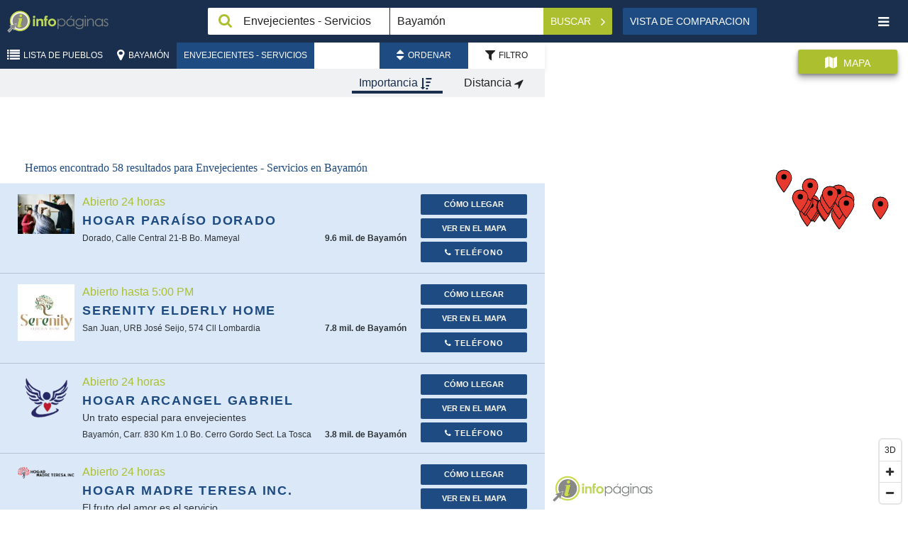

--- FILE ---
content_type: text/html; charset=UTF-8
request_url: https://infopaginas.com/c/bayamon/aged-people-services
body_size: 23177
content:
<!DOCTYPE html><html class="no-js" lang="es"><head><meta charset="utf-8" /><title>Envejecientes - Servicios en Bayamón | Infopáginas</title><meta name="description" content="Busque Envejecientes - Servicios en Bayamón. Encuentre direcciones, información de contacto horas de operación y más."/><meta name="HandheldFriendly" content="True"><meta name="MobileOptimized" content="320"><meta name="viewport" content="width=device-width, initial-scale=1, minimal-ui"><meta http-equiv="cleartype" content="on"><link rel="apple-touch-icon" sizes="180x180" href="https://infopaginas.com/redesign/img/touch/touch-icon.png?v=1.25"><link rel="shortcut icon" href="https://infopaginas.com/redesign/img/touch/touch-icon.png?v=1.25"><!-- Tile icon for Win8 (144x144 + tile color) --><meta name="msapplication-TileImage" content="https://infopaginas.com/redesign/img/touch/touch-icon.png?v=1.25"><meta name="msapplication-TileColor" content="#222222"><link rel="canonical" href="https://infopaginas.com/c/bayamon/aged-people-services" /><link rel="alternate" href="https://infopaginas.com/c/bayamon/aged-people-services" hreflang="es-pr" /><link rel="alternate" href="https://en.infopaginas.com/c/bayamon/aged-people-services" hreflang="en-pr" /><link rel="next" href="https://infopaginas.com/c/bayamon/aged-people-services?_route=domain_search_catalog&amp;_route_params%5BlocalitySlug%5D=bayamon&amp;_route_params%5BcategorySlug%5D=aged-people-services&amp;_firewall_context=security.firewall.map.context.main&amp;geo=Bayam%C3%B3n&amp;q=Envejecientes%20-%20Servicios&amp;catalogLocality=Bayam%C3%B3n&amp;page=2"><meta name="mobile-web-app-capable" content="yes"><!-- For iOS web apps. Delete if not needed. https://github.com/h5bp/mobile-boilerplate/issues/94 --><meta name="apple-mobile-web-app-capable" content="yes"><meta name="apple-mobile-web-app-status-bar-style" content="black"><meta name="apple-mobile-web-app-title" content="Envejecientes - Servicios en Bayamón | Infopáginas"><!-- Page-hiding snippet (recommended)  --><style>.async-hide { opacity: 0 !important} </style><script>(function(a,s,y,n,c,h,i,d,e){s.className+=' '+y;h.start=1*new Date;
        h.end=i=function(){s.className=s.className.replace(RegExp(' ?'+y),'')};
        (a[n]=a[n]||[]).hide=h;setTimeout(function(){i();h.end=null},c);h.timeout=c;
    })(window,document.documentElement,'async-hide','dataLayer',4000,
            {'GTM-TWPMVZ':true});</script><!-- Modified Analytics tracking code with Optimize plugin --><script>
    (function(i,s,o,g,r,a,m){i['GoogleAnalyticsObject']=r;i[r]=i[r]||function(){
                (i[r].q=i[r].q||[]).push(arguments)},i[r].l=1*new Date();a=s.createElement(o),
            m=s.getElementsByTagName(o)[0];a.async=1;a.src=g;m.parentNode.insertBefore(a,m)
    })(window,document,'script','https://www.google-analytics.com/analytics.js','ga');

    ga('create', 'UA-10361727-2', 'auto');
    ga('require', 'GTM-5G5BLWP');
    ga('send', 'pageview');
</script><!-- This script prevents links from opening in Mobile Safari. https://gist.github.com/1042026 --><script>(function(a,b,c){if(c in b&&b[c]){var d,e=a.location,f=/^(a|html)$/i;a.addEventListener("click",function(a){d=a.target;while(!f.test(d.nodeName))d=d.parentNode;"href"in d&&(d.href.indexOf("http")||~d.href.indexOf(e.host))&&(a.preventDefault(),e.href=d.href)},!1)}})(document,window.navigator,"standalone")</script><link rel="preload" href="https://infopaginas.com/assetic/app_common_css.css?v=1.25" as="style" onload="this.rel='stylesheet'"><link rel="stylesheet" href="https://infopaginas.com/assetic/app_common_css.css?v=1.25" /><link rel="preload" href="https://api.mapbox.com/mapbox-gl-js/v0.53.0/mapbox-gl.css" as="style" onload="this.rel='stylesheet'" /><link rel="stylesheet" href="https://api.mapbox.com/mapbox-gl-js/v0.53.0/mapbox-gl.css" /><!-- Google Tag Manager --><script>
    (function(w,d,s,l,i){w[l]=w[l]||[];w[l].push({'gtm.start':
            new Date().getTime(),event:'gtm.js'});var f=d.getElementsByTagName(s)[0],
            j=d.createElement(s),dl=l!='dataLayer'?'&l='+l:'';j.async=true;j.src=
            'https://www.googletagmanager.com/gtm.js?id='+i+dl;f.parentNode.insertBefore(j,f);
    })(window,document,'script','dataLayer','GTM-TWPMVZ');
</script><!-- End Google Tag Manager --><script async="async" src="https://www.googletagservices.com/tag/js/gpt.js"></script><script>
        var googletag = googletag || {};
        googletag.cmd = googletag.cmd || [];
    </script><script type="application/ld+json">
                    [{"@context":"http://schema.org","@type":"LocalBusiness","name":"Hogar Paraíso Dorado","branchCode":"5d0bb13090f823.96455833","logo":"https://static.infopaginas.com/uploads/media/infopaginas/business_profile_logo/0002/06/thumb_105885_business_profile_logo_preview.png","url":"http://www.hogarparaisodorado.com/","sameAs":"/b/dorado/hogar-paraiso-dorado","email":"institucionparaisodorado95@yahoo.com","address":{"@type":"PostalAddress","addressLocality":"Dorado","streetAddress":"Calle Central 21-B  Bo. Mameyal","postalCode":"00646","addressCountry":"US","addressRegion":"Puerto Rico"},"hasMap":"https://maps.google.com/?q=18.473757,-66.268087","geo":{"@type":"GeoCoordinates","latitude":"18.473757","longitude":"-66.268087"},"openingHoursSpecification":[{"@type":"OpeningHoursSpecification","dayOfWeek":["http://schema.org/Monday"],"opens":"00:00","closes":"23:59"},{"@type":"OpeningHoursSpecification","dayOfWeek":["http://schema.org/Tuesday"],"opens":"00:00","closes":"23:59"},{"@type":"OpeningHoursSpecification","dayOfWeek":["http://schema.org/Wednesday"],"opens":"00:00","closes":"23:59"},{"@type":"OpeningHoursSpecification","dayOfWeek":["http://schema.org/Thursday"],"opens":"00:00","closes":"23:59"},{"@type":"OpeningHoursSpecification","dayOfWeek":["http://schema.org/Friday"],"opens":"00:00","closes":"23:59"},{"@type":"OpeningHoursSpecification","dayOfWeek":["http://schema.org/Saturday"],"opens":"00:00","closes":"23:59"},{"@type":"OpeningHoursSpecification","dayOfWeek":["http://schema.org/Sunday"],"opens":"00:00","closes":"23:59"}],"telephone":["787-626-0730"],"image":"https://static.infopaginas.com/uploads/media/infopaginas/business_profile_logo/0002/06/thumb_105885_business_profile_logo_preview.png"},{"@context":"http://schema.org","@type":"LocalBusiness","name":"Serenity Elderly Home","branchCode":"642c23f3be7517.11298547","logo":"https://static.infopaginas.com/uploads/media/infopaginas/business_profile_logo/0002/44/thumb_143596_business_profile_logo_preview.png","url":"https://www.serenityhomepr.com/","sameAs":"/b/san-juan/serenity-elderly-home","email":"serenityelderly@gmail.com","address":{"@type":"PostalAddress","addressLocality":"San Juan","streetAddress":"URB José Seijo, 574 Cll Lombardia","postalCode":"00924","addressCountry":"US","addressRegion":"Puerto Rico"},"hasMap":"https://maps.google.com/?q=18.396089774327,-66.028905698562","geo":{"@type":"GeoCoordinates","latitude":"18.396089774327","longitude":"-66.028905698562"},"openingHoursSpecification":[{"@type":"OpeningHoursSpecification","dayOfWeek":["http://schema.org/Monday"],"opens":"08:00","closes":"17:00"},{"@type":"OpeningHoursSpecification","dayOfWeek":["http://schema.org/Tuesday"],"opens":"08:00","closes":"17:00"},{"@type":"OpeningHoursSpecification","dayOfWeek":["http://schema.org/Wednesday"],"opens":"08:00","closes":"17:00"},{"@type":"OpeningHoursSpecification","dayOfWeek":["http://schema.org/Thursday"],"opens":"08:00","closes":"17:00"},{"@type":"OpeningHoursSpecification","dayOfWeek":["http://schema.org/Friday"],"opens":"08:00","closes":"17:00"},{"@type":"OpeningHoursSpecification","dayOfWeek":["http://schema.org/Saturday"],"opens":"08:00","closes":"17:00"}],"telephone":["787-336-0306","787-239-6858"],"image":"https://static.infopaginas.com/uploads/media/infopaginas/business_profile_logo/0002/44/thumb_143596_business_profile_logo_preview.png"},{"@context":"http://schema.org","@type":"LocalBusiness","name":"Hogar Arcangel Gabriel","branchCode":"5395cc56e4b07fadef20d3be","logo":"https://static.infopaginas.com/uploads/media/infopaginas/business_profile_logo/0001/87/thumb_86350_business_profile_logo_preview.png","url":"https://www.hogararcangelgabrielpr.com/","sameAs":"/b/bayamon/hogar-arcangel-gabriel","email":"figueroaeva@ymail.com","address":{"@type":"PostalAddress","addressLocality":"Bayamón","streetAddress":"Carr. 830 Km 1.0 Bo. Cerro Gordo Sect. La Tosca","postalCode":"00960","addressCountry":"US","addressRegion":"Puerto Rico"},"hasMap":"https://maps.google.com/?q=18.348682412751,-66.17983723724","geo":{"@type":"GeoCoordinates","latitude":"18.348682412751","longitude":"-66.17983723724"},"openingHoursSpecification":[{"@type":"OpeningHoursSpecification","dayOfWeek":["http://schema.org/Monday"],"opens":"00:00","closes":"23:59"},{"@type":"OpeningHoursSpecification","dayOfWeek":["http://schema.org/Tuesday"],"opens":"00:00","closes":"23:59"},{"@type":"OpeningHoursSpecification","dayOfWeek":["http://schema.org/Wednesday"],"opens":"00:00","closes":"23:59"},{"@type":"OpeningHoursSpecification","dayOfWeek":["http://schema.org/Thursday"],"opens":"00:00","closes":"23:59"},{"@type":"OpeningHoursSpecification","dayOfWeek":["http://schema.org/Friday"],"opens":"00:00","closes":"23:59"},{"@type":"OpeningHoursSpecification","dayOfWeek":["http://schema.org/Saturday"],"opens":"00:00","closes":"23:59"},{"@type":"OpeningHoursSpecification","dayOfWeek":["http://schema.org/Sunday"],"opens":"00:00","closes":"23:59"}],"telephone":["787-730-4118","787-585-0461"],"image":"https://static.infopaginas.com/uploads/media/infopaginas/business_profile_logo/0001/87/thumb_86350_business_profile_logo_preview.png"},{"@context":"http://schema.org","@type":"LocalBusiness","name":"Hogar Madre Teresa Inc.","branchCode":"5d487335d62c84.96679096","logo":"https://static.infopaginas.com/uploads/media/infopaginas/business_profile_logo/0002/21/thumb_120739_business_profile_logo_preview.png","url":"https://www.hogarmadreteresapr.com/","sameAs":"/b/san-juan/hogar-madre-teresa-inc","email":"hogarmariateresapr@gmail.com","address":{"@type":"PostalAddress","addressLocality":"San Juan","streetAddress":"Carr. #176 Km. 7.4 Bo. Cupey Alto","postalCode":"00926","addressCountry":"US","addressRegion":"Puerto Rico"},"hasMap":"https://maps.google.com/?q=18.336394786021,-66.054281860217","geo":{"@type":"GeoCoordinates","latitude":"18.336394786021","longitude":"-66.054281860217"},"openingHoursSpecification":[{"@type":"OpeningHoursSpecification","dayOfWeek":["http://schema.org/Monday"],"opens":"00:00","closes":"23:59"},{"@type":"OpeningHoursSpecification","dayOfWeek":["http://schema.org/Tuesday"],"opens":"00:00","closes":"23:59"},{"@type":"OpeningHoursSpecification","dayOfWeek":["http://schema.org/Wednesday"],"opens":"00:00","closes":"23:59"},{"@type":"OpeningHoursSpecification","dayOfWeek":["http://schema.org/Thursday"],"opens":"00:00","closes":"23:59"},{"@type":"OpeningHoursSpecification","dayOfWeek":["http://schema.org/Friday"],"opens":"00:00","closes":"23:59"},{"@type":"OpeningHoursSpecification","dayOfWeek":["http://schema.org/Saturday"],"opens":"00:00","closes":"23:59"},{"@type":"OpeningHoursSpecification","dayOfWeek":["http://schema.org/Sunday"],"opens":"00:00","closes":"23:59"}],"telephone":["787-383-9683","939-226-4191"],"image":"https://static.infopaginas.com/uploads/media/infopaginas/business_profile_logo/0002/21/thumb_120739_business_profile_logo_preview.png"},{"@context":"http://schema.org","@type":"LocalBusiness","name":"Hogar Somos Familia","branchCode":"5922ba721e16e9.23276343","logo":"https://static.infopaginas.com/uploads/media/infopaginas/business_profile_logo/0002/01/thumb_100686_business_profile_logo_preview.png","url":"https://hogarsomosfamilia.com/","sameAs":"/b/san-juan/hogar-dando-vida-1","email":"hogarsomosfamili@gmail.com","address":{"@type":"PostalAddress","addressLocality":"San Juan","streetAddress":"#1660 Urb. San Gerardo Calle Santa Agueda Cupey","postalCode":"00926","addressCountry":"US","addressRegion":"Puerto Rico"},"hasMap":"https://maps.google.com/?q=18.374990295683,-66.054541939985","geo":{"@type":"GeoCoordinates","latitude":"18.374990295683","longitude":"-66.054541939985"},"openingHoursSpecification":[{"@type":"OpeningHoursSpecification","dayOfWeek":["http://schema.org/Monday"],"opens":"00:00","closes":"23:59"},{"@type":"OpeningHoursSpecification","dayOfWeek":["http://schema.org/Tuesday"],"opens":"00:00","closes":"23:59"},{"@type":"OpeningHoursSpecification","dayOfWeek":["http://schema.org/Wednesday"],"opens":"00:00","closes":"23:59"},{"@type":"OpeningHoursSpecification","dayOfWeek":["http://schema.org/Thursday"],"opens":"00:00","closes":"23:59"},{"@type":"OpeningHoursSpecification","dayOfWeek":["http://schema.org/Friday"],"opens":"00:00","closes":"23:59"},{"@type":"OpeningHoursSpecification","dayOfWeek":["http://schema.org/Saturday"],"opens":"00:00","closes":"23:59"},{"@type":"OpeningHoursSpecification","dayOfWeek":["http://schema.org/Sunday"],"opens":"00:00","closes":"23:59"}],"telephone":["787-295-7904"],"image":"https://static.infopaginas.com/uploads/media/infopaginas/business_profile_logo/0002/01/thumb_100686_business_profile_logo_preview.png"},{"@context":"http://schema.org","@type":"LocalBusiness","name":"Hogar Estancia 127","branchCode":"63228814ecfc22.39804981","logo":"https://static.infopaginas.com/uploads/media/infopaginas/business_profile_logo/0002/28/thumb_127923_business_profile_logo_preview.jpeg","url":"https://www.hogarestancia.com/","sameAs":"/b/san-juan/hogar-estancia-127","email":"estancia127@gmail.com","address":{"@type":"PostalAddress","addressLocality":"San Juan","streetAddress":"Urb. Los Maestros, Calle La Hija del Caribe #127","postalCode":"00918","addressCountry":"US","addressRegion":"Puerto Rico"},"hasMap":"https://maps.google.com/?q=18.417470445703,-66.058986942135","geo":{"@type":"GeoCoordinates","latitude":"18.417470445703","longitude":"-66.058986942135"},"openingHoursSpecification":[{"@type":"OpeningHoursSpecification","dayOfWeek":["http://schema.org/Monday"],"opens":"00:00","closes":"23:59"},{"@type":"OpeningHoursSpecification","dayOfWeek":["http://schema.org/Tuesday"],"opens":"00:00","closes":"23:59"},{"@type":"OpeningHoursSpecification","dayOfWeek":["http://schema.org/Wednesday"],"opens":"00:00","closes":"23:59"},{"@type":"OpeningHoursSpecification","dayOfWeek":["http://schema.org/Thursday"],"opens":"00:00","closes":"23:59"},{"@type":"OpeningHoursSpecification","dayOfWeek":["http://schema.org/Friday"],"opens":"00:00","closes":"23:59"},{"@type":"OpeningHoursSpecification","dayOfWeek":["http://schema.org/Saturday"],"opens":"00:00","closes":"23:59"},{"@type":"OpeningHoursSpecification","dayOfWeek":["http://schema.org/Sunday"],"opens":"00:00","closes":"23:59"}],"telephone":["939-204-4137"],"image":"https://static.infopaginas.com/uploads/media/infopaginas/business_profile_logo/0002/28/thumb_127923_business_profile_logo_preview.jpeg"},{"@context":"http://schema.org","@type":"LocalBusiness","name":"Dynasty Emergency Medical Services","branchCode":"66708836176578.90256603","logo":"https://static.infopaginas.com/uploads/media/infopaginas/business_profile_logo/0002/43/thumb_142766_business_profile_logo_preview.jpeg","url":"https://dynastyemergencypr.com/","sameAs":"/b/trujillo-alto/dynasty-emergency-medical-services","email":"info@dynastyemspr.com","address":{"@type":"PostalAddress","addressLocality":"Trujillo Alto","streetAddress":"Carr. #848, Km 2.4, Bo. Saint Just","postalCode":"00977","addressCountry":"US","addressRegion":"Puerto Rico"},"hasMap":"https://maps.google.com/?q=18.375566581382,-66.026211471164","geo":{"@type":"GeoCoordinates","latitude":"18.375566581382","longitude":"-66.026211471164"},"openingHoursSpecification":[{"@type":"OpeningHoursSpecification","dayOfWeek":["http://schema.org/Monday"],"opens":"00:00","closes":"23:59"},{"@type":"OpeningHoursSpecification","dayOfWeek":["http://schema.org/Tuesday"],"opens":"00:00","closes":"23:59"},{"@type":"OpeningHoursSpecification","dayOfWeek":["http://schema.org/Wednesday"],"opens":"00:00","closes":"23:59"},{"@type":"OpeningHoursSpecification","dayOfWeek":["http://schema.org/Thursday"],"opens":"00:00","closes":"23:59"},{"@type":"OpeningHoursSpecification","dayOfWeek":["http://schema.org/Friday"],"opens":"00:00","closes":"23:59"},{"@type":"OpeningHoursSpecification","dayOfWeek":["http://schema.org/Saturday"],"opens":"00:00","closes":"23:59"},{"@type":"OpeningHoursSpecification","dayOfWeek":["http://schema.org/Sunday"],"opens":"00:00","closes":"23:59"}],"telephone":["787-400-8018"],"image":"https://static.infopaginas.com/uploads/media/infopaginas/business_profile_logo/0002/43/thumb_142766_business_profile_logo_preview.jpeg"},{"@context":"http://schema.org","@type":"LocalBusiness","name":"Medina Medical Transport - Ambulancias Medina","branchCode":"5b192136769e14.65422281","logo":"https://static.infopaginas.com/uploads/media/infopaginas/business_profile_logo/0001/75/thumb_74568_business_profile_logo_preview.png","url":"https://www.ambulanciasmedina.com/","sameAs":"/b/canovanas/medina-medical-transport-ambulancias-medina-1","email":"rmm1059@hotmail.com","hasMap":"https://maps.google.com/?q=18.372846081927,-65.896108030396","geo":{"@type":"GeoCoordinates","latitude":"18.372846081927","longitude":"-65.896108030396"},"openingHoursSpecification":[{"@type":"OpeningHoursSpecification","dayOfWeek":["http://schema.org/Monday"],"opens":"00:00","closes":"23:59"},{"@type":"OpeningHoursSpecification","dayOfWeek":["http://schema.org/Tuesday"],"opens":"00:00","closes":"23:59"},{"@type":"OpeningHoursSpecification","dayOfWeek":["http://schema.org/Wednesday"],"opens":"00:00","closes":"23:59"},{"@type":"OpeningHoursSpecification","dayOfWeek":["http://schema.org/Thursday"],"opens":"00:00","closes":"23:59"},{"@type":"OpeningHoursSpecification","dayOfWeek":["http://schema.org/Friday"],"opens":"00:00","closes":"23:59"},{"@type":"OpeningHoursSpecification","dayOfWeek":["http://schema.org/Saturday"],"opens":"00:00","closes":"23:59"},{"@type":"OpeningHoursSpecification","dayOfWeek":["http://schema.org/Sunday"],"opens":"00:00","closes":"23:59"}],"telephone":["787-930-1717","787-388-2757"],"image":"https://static.infopaginas.com/uploads/media/infopaginas/business_profile_logo/0001/75/thumb_74568_business_profile_logo_preview.png"},{"@context":"http://schema.org","@type":"LocalBusiness","name":"Hogar Verde Luz","branchCode":"5395cc56e4b07fadef20d4df","logo":"https://static.infopaginas.com/uploads/media/infopaginas/business_profile_logo/0001/28/thumb_27843_business_profile_logo_preview.jpeg","url":"http://www.hogarverdeluz.com/","sameAs":"/b/bayamon/hogar-verde-luz","email":"nilmoreno03@yahoo.com","address":{"@type":"PostalAddress","addressLocality":"Bayamón","streetAddress":"Carr 831 Bo Minillas","postalCode":"00958","addressCountry":"US","addressRegion":"Puerto Rico"},"hasMap":"https://maps.google.com/?q=18.381597,-66.161676","geo":{"@type":"GeoCoordinates","latitude":"18.381597","longitude":"-66.161676"},"telephone":["787-740-8743"],"image":"https://static.infopaginas.com/uploads/media/infopaginas/business_profile_logo/0001/28/thumb_27843_business_profile_logo_preview.jpeg"},{"@context":"http://schema.org","@type":"LocalBusiness","name":"Regional Home Care","branchCode":"5d839f307ce075.93679366","logo":"https://static.infopaginas.com/uploads/media/infopaginas/business_profile_logo/0001/100/thumb_99569_business_profile_logo_preview.jpeg","url":"/b/bayamon/regional-home-care","email":"malcantara71@gmail.com","address":{"@type":"PostalAddress","addressLocality":"Bayamón","streetAddress":"Carr. #831 Km. 1.7 Sector La Lomita","postalCode":"00956","addressCountry":"US","addressRegion":"Puerto Rico"},"hasMap":"https://maps.google.com/?q=18.364518078059,-66.150696074157","geo":{"@type":"GeoCoordinates","latitude":"18.364518078059","longitude":"-66.150696074157"},"openingHoursSpecification":[{"@type":"OpeningHoursSpecification","dayOfWeek":["http://schema.org/Monday"],"opens":"09:00","closes":"17:00"},{"@type":"OpeningHoursSpecification","dayOfWeek":["http://schema.org/Tuesday"],"opens":"09:00","closes":"17:00"},{"@type":"OpeningHoursSpecification","dayOfWeek":["http://schema.org/Wednesday"],"opens":"09:00","closes":"17:00"},{"@type":"OpeningHoursSpecification","dayOfWeek":["http://schema.org/Thursday"],"opens":"09:00","closes":"17:00"},{"@type":"OpeningHoursSpecification","dayOfWeek":["http://schema.org/Friday"],"opens":"09:00","closes":"17:00"}],"telephone":["787-740-7479","787-235-4154"],"image":"https://static.infopaginas.com/uploads/media/infopaginas/business_profile_logo/0001/100/thumb_99569_business_profile_logo_preview.jpeg"},{"@context":"http://schema.org","@type":"LocalBusiness","name":"Centro de Salud Mental Hogar La Nueva Esperanza II","branchCode":"5395cc6ae4b07fadef21041d","logo":"https://static.infopaginas.com/uploads/media/infopaginas/business_profile_logo/0002/11/thumb_110677_business_profile_logo_preview.png","url":"https://www.nuevaesperanzapr.com/","sameAs":"/b/bayamon/hogar-la-nueva-esperanza-1","email":"hogarnuevaesperanza2@gmail.com","address":{"@type":"PostalAddress","addressLocality":"Bayamón","streetAddress":"M12 Ave. Laurel","postalCode":"00958","addressCountry":"US","addressRegion":"Puerto Rico"},"hasMap":"https://maps.google.com/?q=18.366315242611,-66.16003007718","geo":{"@type":"GeoCoordinates","latitude":"18.366315242611","longitude":"-66.16003007718"},"openingHoursSpecification":[{"@type":"OpeningHoursSpecification","dayOfWeek":["http://schema.org/Monday"],"opens":"13:00","closes":"16:00"},{"@type":"OpeningHoursSpecification","dayOfWeek":["http://schema.org/Tuesday"],"opens":"13:00","closes":"16:00"},{"@type":"OpeningHoursSpecification","dayOfWeek":["http://schema.org/Wednesday"],"opens":"13:00","closes":"16:00"},{"@type":"OpeningHoursSpecification","dayOfWeek":["http://schema.org/Thursday"],"opens":"13:00","closes":"16:00"},{"@type":"OpeningHoursSpecification","dayOfWeek":["http://schema.org/Friday"],"opens":"13:00","closes":"16:00"},{"@type":"OpeningHoursSpecification","dayOfWeek":["http://schema.org/Saturday"],"opens":"13:00","closes":"16:00"},{"@type":"OpeningHoursSpecification","dayOfWeek":["http://schema.org/Sunday"],"opens":"13:00","closes":"16:00"}],"telephone":["787-998-3706","787-962-0606"],"image":"https://static.infopaginas.com/uploads/media/infopaginas/business_profile_logo/0002/11/thumb_110677_business_profile_logo_preview.png"},{"@context":"http://schema.org","@type":"LocalBusiness","name":"Hogar de Envejecientes New Paradise","branchCode":"5395cc70e4b07fadef21103f","logo":"https://static.infopaginas.com/uploads/media/infopaginas/business_profile_logo/0001/28/thumb_27385_business_profile_logo_preview.png","url":"http://www.retiratealparaiso.com","sameAs":"/b/bayamon/hogar-de-envejecientes-new-paradise","email":"frankcruzaf21@gmail.com","address":{"@type":"PostalAddress","addressLocality":"Bayamón","streetAddress":"Calle #4 E 14 Quintas del Norte","postalCode":"00958","addressCountry":"US","addressRegion":"Puerto Rico"},"hasMap":"https://maps.google.com/?q=18.3691963,-66.1659674","geo":{"@type":"GeoCoordinates","latitude":"18.3691963","longitude":"-66.1659674"},"telephone":["787-949-5729"],"image":"https://static.infopaginas.com/uploads/media/infopaginas/business_profile_logo/0001/28/thumb_27385_business_profile_logo_preview.png"},{"@context":"http://schema.org","@type":"LocalBusiness","name":"Hogar Mi Sueño Santa Elena","branchCode":"55bfd1604fc84403de000008","logo":"https://static.infopaginas.com/uploads/media/infopaginas/business_profile_logo/0001/27/thumb_26347_business_profile_logo_preview.png","url":"/b/bayamon/hogar-mi-sueno-santa-elena","email":"carmenmdiaz56@gmail.com","address":{"@type":"PostalAddress","addressLocality":"Bayamón","streetAddress":"Calle 2 AEE-11 Santa Elena","postalCode":"00957","addressCountry":"US","addressRegion":"Puerto Rico"},"hasMap":"https://maps.google.com/?q=18.388351613133,-66.186213605855","geo":{"@type":"GeoCoordinates","latitude":"18.388351613133","longitude":"-66.186213605855"},"telephone":["787-630-1183","787-780-7558"],"image":"https://static.infopaginas.com/uploads/media/infopaginas/business_profile_logo/0001/27/thumb_26347_business_profile_logo_preview.png"},{"@context":"http://schema.org","@type":"LocalBusiness","name":"Torrimar Elderly Home","branchCode":"5395cc49e4b07fadef20b67e","logo":"https://static.infopaginas.com/uploads/media/infopaginas/business_profile_logo/0001/07/thumb_6723_business_profile_logo_preview.jpeg","url":"/b/guaynabo/torrimar-elderly-home","email":"springercastro@onelinkpr.com","address":{"@type":"PostalAddress","addressLocality":"Guaynabo","streetAddress":"Urb. Gardenville, D15 Calle Buen Samaritano","postalCode":"00968","addressCountry":"US","addressRegion":"Puerto Rico"},"hasMap":"https://maps.google.com/?q=18.367152011959,-66.113963127136","geo":{"@type":"GeoCoordinates","latitude":"18.367152011959","longitude":"-66.113963127136"},"telephone":["787-385-2202","787-579-4115"],"image":"https://static.infopaginas.com/uploads/media/infopaginas/business_profile_logo/0001/07/thumb_6723_business_profile_logo_preview.jpeg"},{"@context":"http://schema.org","@type":"LocalBusiness","name":"Villa Serena","branchCode":"5de536be80a766.65627370","logo":"https://static.infopaginas.com/uploads/media/infopaginas/business_profile_logo/0002/03/thumb_102280_business_profile_logo_preview.png","url":"/b/guaynabo/villa-serena","email":"aespinet@insigniaseniorliving.com","address":{"@type":"PostalAddress","addressLocality":"Guaynabo","streetAddress":"#33D Street Lomas del Sol","postalCode":"00969","addressCountry":"US","addressRegion":"Puerto Rico"},"hasMap":"https://maps.google.com/?q=18.368812063532,-66.111294025037","geo":{"@type":"GeoCoordinates","latitude":"18.368812063532","longitude":"-66.111294025037"},"telephone":["787-946-5877"],"image":"https://static.infopaginas.com/uploads/media/infopaginas/business_profile_logo/0002/03/thumb_102280_business_profile_logo_preview.png"},{"@context":"http://schema.org","@type":"LocalBusiness","name":"Centro Geriatrico El Remanso","branchCode":"5395cc61e4b07fadef20effe","url":"/b/bayamon/centro-geriatrico-el-remanso","address":{"@type":"PostalAddress","addressLocality":"Bayamón","streetAddress":"Carr 862 Km 0.8 Los Frailes","postalCode":"00958","addressCountry":"US","addressRegion":"Puerto Rico"},"hasMap":"https://maps.google.com/?q=18.39295,-66.19253","geo":{"@type":"GeoCoordinates","latitude":"18.39295","longitude":"-66.19253"},"telephone":["787-797-5083"],"image":"https://infopaginas.com/assets/images/header-logo.png"},{"@context":"http://schema.org","@type":"LocalBusiness","name":"Estancia Las Lomas","branchCode":"5980c85bd9e097.32915282","logo":"https://static.infopaginas.com/uploads/media/infopaginas/business_profile_logo/0001/66/thumb_65604_business_profile_logo_preview.jpeg","url":"http://www.estancialaslomas.com/","sameAs":"/b/san-juan/estancia-las-lomas","email":"estancialaslomas@gmail.com","address":{"@type":"PostalAddress","addressLocality":"San Juan","streetAddress":"Urb. Las Lomas 1778  Calle 10 SO","postalCode":"00921","addressCountry":"US","addressRegion":"Puerto Rico"},"hasMap":"https://maps.google.com/?q=18.393105308676,-66.098817046646","geo":{"@type":"GeoCoordinates","latitude":"18.393105308676","longitude":"-66.098817046646"},"telephone":["787-706-0703"],"image":"https://static.infopaginas.com/uploads/media/infopaginas/business_profile_logo/0001/66/thumb_65604_business_profile_logo_preview.jpeg"},{"@context":"http://schema.org","@type":"LocalBusiness","name":"Hogar Rosa De Té","branchCode":"55b644b14fc844598a000018","logo":"https://static.infopaginas.com/uploads/media/infopaginas/business_profile_logo/0001/25/thumb_24561_business_profile_logo_preview.jpeg","url":"http://www.hogarrosadete.com/","sameAs":"/b/toa-baja/hogar-rosa-de-te","email":"hogarrosadete@gmail.com","address":{"@type":"PostalAddress","addressLocality":"Toa Baja","streetAddress":"Calle Antonio Nicolas Blanco FM-40","postalCode":"00949","addressCountry":"US","addressRegion":"Puerto Rico"},"hasMap":"https://maps.google.com/?q=18.440713,-66.168905","geo":{"@type":"GeoCoordinates","latitude":"18.440713","longitude":"-66.168905"},"telephone":["787-784-7257"],"image":"https://static.infopaginas.com/uploads/media/infopaginas/business_profile_logo/0001/25/thumb_24561_business_profile_logo_preview.jpeg"},{"@context":"http://schema.org","@type":"LocalBusiness","name":"Grandmother Home Care","branchCode":"60b8eb095ea457.30751319","logo":"https://static.infopaginas.com/uploads/media/infopaginas/business_profile_logo/0002/17/thumb_116160_business_profile_logo_preview.png","url":"https://www.grandmotherhomecare.com/","sameAs":"/b/san-juan/grandmother-home-care-inc","email":"grandmotherhomecare@gmail.com","address":{"@type":"PostalAddress","addressLocality":"San Juan","streetAddress":"Urb. Monte Carlo #1265 Ave. Monte Carlo","postalCode":"00924-5227","addressCountry":"US","addressRegion":"Puerto Rico"},"hasMap":"https://maps.google.com/?q=18.4122753071,-66.091575611653","geo":{"@type":"GeoCoordinates","latitude":"18.4122753071","longitude":"-66.091575611653"},"openingHoursSpecification":[{"@type":"OpeningHoursSpecification","dayOfWeek":["http://schema.org/Monday"],"opens":"00:00","closes":"23:59"},{"@type":"OpeningHoursSpecification","dayOfWeek":["http://schema.org/Tuesday"],"opens":"00:00","closes":"23:59"},{"@type":"OpeningHoursSpecification","dayOfWeek":["http://schema.org/Wednesday"],"opens":"00:00","closes":"23:59"},{"@type":"OpeningHoursSpecification","dayOfWeek":["http://schema.org/Thursday"],"opens":"00:00","closes":"23:59"},{"@type":"OpeningHoursSpecification","dayOfWeek":["http://schema.org/Friday"],"opens":"00:00","closes":"23:59"},{"@type":"OpeningHoursSpecification","dayOfWeek":["http://schema.org/Saturday"],"opens":"00:00","closes":"23:59"},{"@type":"OpeningHoursSpecification","dayOfWeek":["http://schema.org/Sunday"],"opens":"00:00","closes":"23:59"}],"telephone":["787-979-6747"],"image":"https://static.infopaginas.com/uploads/media/infopaginas/business_profile_logo/0002/17/thumb_116160_business_profile_logo_preview.png"},{"@context":"http://schema.org","@type":"LocalBusiness","name":"Hogar de Envejecientes The Four Brothers Home Care","branchCode":"5d112c2e251239.48616155","logo":"https://static.infopaginas.com/uploads/media/infopaginas/business_profile_logo/0001/97/thumb_96663_business_profile_logo_preview.png","url":"/b/toa-baja/hogar-de-envejecientes-the-four-brothers-home-care","email":"diazjado@gmail.com","address":{"@type":"PostalAddress","addressLocality":"Toa Baja","streetAddress":"Candelaria Arenas  Calle Alelí #277- E","postalCode":"00949","addressCountry":"US","addressRegion":"Puerto Rico"},"hasMap":"https://maps.google.com/?q=18.399439430914,-66.206677860727","geo":{"@type":"GeoCoordinates","latitude":"18.399439430914","longitude":"-66.206677860727"},"telephone":["787-433-6288","787-631-8759"],"image":"https://static.infopaginas.com/uploads/media/infopaginas/business_profile_logo/0001/97/thumb_96663_business_profile_logo_preview.png"}]
                </script></head><body class="results-list"><!-- Google Tag Manager (noscript) --><noscript><iframe src="https://www.googletagmanager.com/ns.html?id=GTM-TWPMVZ" height="0" width="0" style="display:none;visibility:hidden"></iframe></noscript><!-- End Google Tag Manager (noscript) --><noscript><span class="no-js-warning-message">La funcionalidad Javascript de tu navegador está desactivada. Por favor, enciéndala para que pueda experimentar todas las capacidades de este sitio.</span></noscript><header class="header" data-bw-gtm-component="header"><div class="logo"><a href="https://infopaginas.com/" data-bw-gtm-event-click data-bw-gtm-label="Logo::https://infopaginas.com/"><img class="logo__icon" src="https://infopaginas.com/redesign/img/infopaginas.svg?v=1.25" width="52" alt="Infopáginas"><img class="logo__iso" src="https://infopaginas.com/redesign/img/infopaginas-iso.svg?v=1.25" alt="Infopáginas"></a></div><form class="header__search search-form" action="https://infopaginas.com/businesses" id="header-search-form"  data-bw-gtm-component="search-form"><div class="form__field field--search"><input id="searchBox" type="text" name="q" value="Envejecientes - Servicios" aria-label="Caja de búsqeda" class="search-trigger" placeholder="¿Qué?" data-error-placeholder="Por favor, introduzca un término de búsqueda"></div><div class="form__field field--geo"><input id='searchLocation' value="Bayamón" type="text" name="geo" aria-label="Buscar Ubicación" class="search-geo" placeholder="¿Dónde?"></div><div class="form__action" data-bw-gtm-event-click><button id="searchButton" type="submit" class="button button--action button--search" data-bw-gtm-event-click data-bw-gtm-label="Buscar">
            Buscar            <i class="fa fa-angle-right"></i></button><button id="close-search" type="button" aria-label="Cerrar búsqueda" class="button close-search button--text" data-bw-gtm-event-click data-bw-gtm-label="close-search"><i class="fa fa-remove"></i></button></div><input type="hidden" id='searchLat' name='lat' value=""><input type="hidden" id='searchLng' name='lng' value=""><input type="hidden" id='searchLocationGeoLoc' name='geoLoc' value=""></form><!-- header__search --><div class="views"><a id="compareListView" href="                            https://infopaginas.com/search/compare/bayamon/aged-people-services
                    "
           class="button" data-bw-gtm-event-click data-bw-gtm-label="Vista&nbspde&nbspComparacion">
            Vista&nbspde&nbspComparacion        </a></div><!-- views --><button id="nav-toggle" type="button" aria-label="Palanca de navegación" class="nav__toggle button button--text" data-bw-gtm-event-click data-bw-gtm-label="nav-toggle"><i class="fa fa-bars"></i></button><nav id="nav" class="main-nav" data-bw-gtm-component="main-nav"><ul class="language-nav"><li class="nav-current"><a href="https://infopaginas.com/c/bayamon/aged-people-services" data-bw-gtm-event-click data-bw-gtm-label="Español">Español</a></li><li class=""><a href="https://en.infopaginas.com/c/bayamon/aged-people-services" data-bw-gtm-event-click data-bw-gtm-label="English">English</a></li></ul><ul class="nav-user"><li><button type="button" data-show-modal-id="regModal" data-bw-gtm-event-click data-bw-gtm-label="Crear perfil"><i class="fa fa-user-plus"></i> Crear perfil</button></li><li class="login-link desc-menu home"><button type="button" data-show-modal-id="loginModal" data-bw-gtm-event-click data-bw-gtm-label="Iniciar sesión"><i class="fa fa-sign-in"></i>Iniciar sesión                    </button></li></ul><ul class="nav-pages" data-bw-gtm-event-click><li><a href="https://infopaginas.com/" data-bw-gtm-label="Home::https://infopaginas.com/"><i class="fa fa-home"></i>Home</a></li><li><a href="https://infopaginas.com/articles/" data-bw-gtm-label="Articles::https://infopaginas.com/articles/"><i class="fa fa-file-text-o"></i>Artículos</a></li><li><a href="https://infopaginas.com/videos/" data-bw-gtm-label="Videos::https://infopaginas.com/videos/"><i class="fa fa-play"></i>Videos</a></li><li><a href="https://infopaginas.com/c" data-bw-gtm-label="Catalog::https://infopaginas.com/c"><i class="fa fa-sitemap"></i>Lista de Pueblos</a></li><li><a href="https://www.infopaginasmedia.com/" target="_blank" data-bw-gtm-label="About Us::https://www.infopaginasmedia.com/" rel="noopener">Acerca de Nosotros</a></li><li><a href="https://infopaginas.com/contact-us" data-bw-gtm-label="Contact Us::https://infopaginas.com/contact-us" target="_blank">Contáctenos</a></li><li><a href="https://infopaginas.com/privacy" target="_blank" data-bw-gtm-label="Privacy Statement::https://infopaginas.com/privacy">Políticas de Privacidad</a></li><li><a href="https://infopaginas.com/terms" target="_blank" data-bw-gtm-label="Terms of Use::https://infopaginas.com/terms">Términos y condiciones</a></li></ul><div class="google-badge"><div class="google-badge-block"><script src="https://apis.google.com/js/platform.js" async defer></script><div class="g-partnersbadge" data-agency-id="6032772200"></div></div></div><div class="tripadvisor-logo"><a href="https://tripadvisor.com" target="_blank"><img src="/assets/images/ta-tagline_justified_on-white-bkg-01-300x116.png?v=1.25" alt="TripAdvisor logo"></a></div><button id="nav-close" type="button" aria-label="Navegación Cerrar" class="button--square nav-close" data-bw-gtm-event-click data-bw-gtm-label="nav-close"><i class="fa fa-remove"></i></button></nav></header><div class="toolbar"><div class="toolbar__nav" data-bw-gtm-component="breadcrumbs"><a href="https://infopaginas.com/c" title="Lista de Pueblos"><button id="breadcrumb_location" type="button" class="button button--action button--location"><i class="fa fa-list"></i><span>Lista de Pueblos</span></button></a><a href="https://infopaginas.com/c/bayamon" title="Bayamón" data-bw-gtm-event-click data-bw-gtm-label="Bayamón::https://infopaginas.com/c/bayamon"><button id="breadcrumb_location" type="button" class="button button--action button--location"><i class="fa fa-map-marker"></i><span>Bayamón</span></button></a><a href="https://infopaginas.com/c/bayamon/aged-people-services" title="Envejecientes - Servicios" data-bw-gtm-event-click data-bw-gtm-label="Envejecientes - Servicios::https://infopaginas.com/c/bayamon/aged-people-services"><button id="category-toggle" type="button" class="button button--action category__toggle">
                        Envejecientes - Servicios
                    </button></a><div class="sort-bar" data-bw-gtm-component="search-filters"><button id="sort-toggle" class="button sort-bar__button active" type="button"  data-bw-gtm-event-click data-bw-gtm-label="Ordenar"><i class="fa fa-sort"></i><span>Ordenar</span></button><button id="filter-toggle" class="button sort-bar__button" type="button"  data-bw-gtm-event-click data-bw-gtm-label="Filtro"><i class="fa fa-filter"></i><span>Filtro</span></button><div class="sort__options sort sort--on"><a id="sort-match-link" href="https://infopaginas.com/c/bayamon/aged-people-services?q=Envejecientes%20-%20Servicios&amp;geo=Bayam%C3%B3n&amp;order=relevance&amp;category=&amp;neighborhood=&amp;lat=&amp;lng=&amp;geoLoc="   data-bw-gtm-event-click data-bw-gtm-label="Importancia"><button id="sort-match" type="button" class="button sort-button sort--active">
                Importancia                <i class="fa fa-sort-amount-desc"></i></button></a><a id="sort-distance-link" href="https://infopaginas.com/c/bayamon/aged-people-services?q=Envejecientes%20-%20Servicios&amp;geo=Bayam%C3%B3n&amp;order=distance&amp;category=&amp;neighborhood=&amp;lat=&amp;lng=&amp;geoLoc="  rel="nofollow"  data-bw-gtm-event-click data-bw-gtm-label="Distancia"><button id="sort-distance" type="button" class="button sort-button ">
                Distancia                <i class="fa fa-location-arrow"></i></button></a></div><div class=" sort__options filter"><form class="form"><div class="filter__item"><div class="form__field field-filter-category"><select id="filter-category" name="filter-1" ><option data-route="https://infopaginas.com/c/bayamon/aged-people-services?q=Envejecientes%20-%20Servicios&amp;geo=Bayam%C3%B3n&amp;order=&amp;category=&amp;neighborhood=&amp;lat=&amp;lng=&amp;geoLoc=">
    Categoría</option><option data-route="https://infopaginas.com/c/bayamon/aged-people-services?q=Envejecientes%20-%20Servicios&amp;geo=Bayam%C3%B3n&amp;order=&amp;category=6117&amp;neighborhood=&amp;lat=&amp;lng=&amp;geoLoc="
                     value="6117" data-bw-gtm-event-click data-bw-gtm-label="Ambulancias">
                Ambulancias
            </option><option data-route="https://infopaginas.com/c/bayamon/aged-people-services?q=Envejecientes%20-%20Servicios&amp;geo=Bayam%C3%B3n&amp;order=&amp;category=6118&amp;neighborhood=&amp;lat=&amp;lng=&amp;geoLoc="
                     value="6118" data-bw-gtm-event-click data-bw-gtm-label="Ambulancia-Servicios Efectos Y Equipo">
                Ambulancia-Servicios Efectos Y Equipo
            </option><option data-route="https://infopaginas.com/c/bayamon/aged-people-services?q=Envejecientes%20-%20Servicios&amp;geo=Bayam%C3%B3n&amp;order=&amp;category=6188&amp;neighborhood=&amp;lat=&amp;lng=&amp;geoLoc="
                     value="6188" data-bw-gtm-event-click data-bw-gtm-label="Asilos">
                Asilos
            </option><option data-route="https://infopaginas.com/c/bayamon/aged-people-services?q=Envejecientes%20-%20Servicios&amp;geo=Bayam%C3%B3n&amp;order=&amp;category=8529&amp;neighborhood=&amp;lat=&amp;lng=&amp;geoLoc="
                     value="8529" data-bw-gtm-event-click data-bw-gtm-label="Cuidado de Adultos">
                Cuidado de Adultos
            </option><option data-route="https://infopaginas.com/c/bayamon/aged-people-services?q=Envejecientes%20-%20Servicios&amp;geo=Bayam%C3%B3n&amp;order=&amp;category=6765&amp;neighborhood=&amp;lat=&amp;lng=&amp;geoLoc="
                     value="6765" data-bw-gtm-event-click data-bw-gtm-label="Cuidado Diurno-Centros">
                Cuidado Diurno-Centros
            </option><option data-route="https://infopaginas.com/c/bayamon/aged-people-services?q=Envejecientes%20-%20Servicios&amp;geo=Bayam%C3%B3n&amp;order=&amp;category=7170&amp;neighborhood=&amp;lat=&amp;lng=&amp;geoLoc="
                     value="7170" data-bw-gtm-event-click data-bw-gtm-label="Cuidado en el Hogar">
                Cuidado en el Hogar
            </option><option data-route="https://infopaginas.com/c/bayamon/aged-people-services?q=Envejecientes%20-%20Servicios&amp;geo=Bayam%C3%B3n&amp;order=&amp;category=6875&amp;neighborhood=&amp;lat=&amp;lng=&amp;geoLoc="
                     value="6875" data-bw-gtm-event-click data-bw-gtm-label="Cuido de Ancianos">
                Cuido de Ancianos
            </option><option data-route="https://infopaginas.com/c/bayamon/aged-people-services?q=Envejecientes%20-%20Servicios&amp;geo=Bayam%C3%B3n&amp;order=&amp;category=6874&amp;neighborhood=&amp;lat=&amp;lng=&amp;geoLoc="
                     value="6874" data-bw-gtm-event-click data-bw-gtm-label="Envejecientes - Recreación">
                Envejecientes - Recreación
            </option><option data-route="https://infopaginas.com/c/bayamon/aged-people-services?q=Envejecientes%20-%20Servicios&amp;geo=Bayam%C3%B3n&amp;order=&amp;category=7078&amp;neighborhood=&amp;lat=&amp;lng=&amp;geoLoc="
                     value="7078" data-bw-gtm-event-click data-bw-gtm-label="Geriatría-Servicios">
                Geriatría-Servicios
            </option><option data-route="https://infopaginas.com/c/bayamon/aged-people-services?q=Envejecientes%20-%20Servicios&amp;geo=Bayam%C3%B3n&amp;order=&amp;category=7179&amp;neighborhood=&amp;lat=&amp;lng=&amp;geoLoc="
                     value="7179" data-bw-gtm-event-click data-bw-gtm-label="Hogares Envejecientes">
                Hogares Envejecientes
            </option><option data-route="https://infopaginas.com/c/bayamon/aged-people-services?q=Envejecientes%20-%20Servicios&amp;geo=Bayam%C3%B3n&amp;order=&amp;category=6083&amp;neighborhood=&amp;lat=&amp;lng=&amp;geoLoc="
                     value="6083" data-bw-gtm-event-click data-bw-gtm-label="Hogares Envejecientes - Temporeros">
                Hogares Envejecientes - Temporeros
            </option><option data-route="https://infopaginas.com/c/bayamon/aged-people-services?q=Envejecientes%20-%20Servicios&amp;geo=Bayam%C3%B3n&amp;order=&amp;category=7176&amp;neighborhood=&amp;lat=&amp;lng=&amp;geoLoc="
                     value="7176" data-bw-gtm-event-click data-bw-gtm-label="Hogares Salud Mental">
                Hogares Salud Mental
            </option><option data-route="https://infopaginas.com/c/bayamon/aged-people-services?q=Envejecientes%20-%20Servicios&amp;geo=Bayam%C3%B3n&amp;order=&amp;category=7169&amp;neighborhood=&amp;lat=&amp;lng=&amp;geoLoc="
                     value="7169" data-bw-gtm-event-click data-bw-gtm-label="Hogar-Salud">
                Hogar-Salud
            </option><option data-route="https://infopaginas.com/c/bayamon/aged-people-services?q=Envejecientes%20-%20Servicios&amp;geo=Bayam%C3%B3n&amp;order=&amp;category=7189&amp;neighborhood=&amp;lat=&amp;lng=&amp;geoLoc="
                     value="7189" data-bw-gtm-event-click data-bw-gtm-label="Hospicio">
                Hospicio
            </option><option data-route="https://infopaginas.com/c/bayamon/aged-people-services?q=Envejecientes%20-%20Servicios&amp;geo=Bayam%C3%B3n&amp;order=&amp;category=7190&amp;neighborhood=&amp;lat=&amp;lng=&amp;geoLoc="
                     value="7190" data-bw-gtm-event-click data-bw-gtm-label="Hospitales">
                Hospitales
            </option><option data-route="https://infopaginas.com/c/bayamon/aged-people-services?q=Envejecientes%20-%20Servicios&amp;geo=Bayam%C3%B3n&amp;order=&amp;category=7478&amp;neighborhood=&amp;lat=&amp;lng=&amp;geoLoc="
                     value="7478" data-bw-gtm-event-click data-bw-gtm-label="Médicos-Servicios">
                Médicos-Servicios
            </option><option data-route="https://infopaginas.com/c/bayamon/aged-people-services?q=Envejecientes%20-%20Servicios&amp;geo=Bayam%C3%B3n&amp;order=&amp;category=8360&amp;neighborhood=&amp;lat=&amp;lng=&amp;geoLoc="
                     value="8360" data-bw-gtm-event-click data-bw-gtm-label="Transporte a Citas Médica">
                Transporte a Citas Médica
            </option></select></div></div><div class="filter__item"><div class="form__field field-filter-neighborhoods"><select id="filter-Neighborhood" name="filter-2" ><option data-route="https://infopaginas.com/c/bayamon/aged-people-services?q=Envejecientes%20-%20Servicios&amp;geo=Bayam%C3%B3n&amp;order=&amp;category=&amp;neighborhood=&amp;lat=&amp;lng=&amp;geoLoc=">
    Vecindarios</option><option data-route="https://infopaginas.com/c/bayamon/aged-people-services?q=Envejecientes%20-%20Servicios&amp;geo=Bayam%C3%B3n&amp;order=&amp;category=&amp;neighborhood=17&amp;lat=&amp;lng=&amp;geoLoc="
             value="Bayamón" data-bw-gtm-event-click data-bw-gtm-label="Bayamón">
            Bayamón
        </option></select></div></div></form></div></div></div><!-- toolbar__nav --></div><!-- toolbar --><div class="main__container no-page-scroll"><section class="main search-page" id="searchResults" data-bw-gtm-component="search-results"><div class="results active__toggle"><div class="ad search-ad-block"><div id="div-gpt-ad-1487771173720-0" style="display: none"></div></div><div class="number-results">
                            Hemos encontrado 58 resultados para                            <h1>Envejecientes - Servicios en Bayamón</h1></div><div class="results__item results__item--premium_platinum" id="112996" data-bw-gtm-component="search-results-item"><div class="item__content clearfix" data-item-content><div class="item__img"><a href="https://infopaginas.com/b/dorado/hogar-paraiso-dorado" title="Ir a la página de información" data-bw-gtm-event-click data-bw-gtm-label="item-image::Hogar Paraíso Dorado::https://infopaginas.com/b/dorado/hogar-paraiso-dorado"><picture><source type="image/webp" data-srcset="https://static.infopaginas.com/uploads/media/infopaginas/business_profile_logo/0002/06/thumb_105885_business_profile_logo_preview_webp.webp"><source type="image/jp2" data-srcset="https://static.infopaginas.com/uploads/media/infopaginas/business_profile_logo/0002/06/thumb_105885_business_profile_logo_preview_jp2.jp2"><img data-src="https://static.infopaginas.com/uploads/media/infopaginas/business_profile_logo/0002/06/thumb_105885_business_profile_logo_preview.png"
             class="lazyload  "
             alt="Hogar Paraíso Dorado"
        ></picture></a></div><div class="item__summary "><a href="https://infopaginas.com/b/dorado/hogar-paraiso-dorado" title="Ir a la página de información" class="phantom-link" data-bw-gtm-event-click data-bw-gtm-label="item-summary::Hogar Paraíso Dorado::https://infopaginas.com/b/dorado/hogar-paraiso-dorado"><div class="item__header header-align-stars"><span class="now open">
        Abierto 24 horas
    </span></div><div class="item__info"><h2><span class="catalog-business-name">Hogar Paraíso Dorado</span></h2><address>
                                                    Dorado, Calle Central 21-B  Bo. Mameyal
            
                            <span class="how-far">
                                9.6
                                                                    mil. de Bayamón
                                                            </span></address></div></a></div><!-- item__summary --></div><!-- item__content --><div class="item__actions"><div class="item__primary-actions" data-bw-gtm-component="search-results-primary-action"><a data-bname="Hogar Paraíso Dorado"
                   class="get-dir redirect-event redirect-map button button--small button--featured link-pointer "
                   data-href="/show-directions/hogar-paraiso-dorado" data-id="112996"
                   data-latlng="18.473757,-66.268087" data-type="directionButton" data-bw-gtm-event-click
                   data-bw-gtm-label="Cómo&nbsp;Llegar" rel="nofollow"><i class="fa fa-location-arrow"></i>
                    Cómo&nbsp;Llegar                </a><a class="button button--small button--featured hide-mobile link-pointer " id="show-on-map-112996" data-bw-gtm-event-click data-bw-gtm-label="Ver en el Mapa"><i class="fa fa-location-arrow"></i>
                Ver en el Mapa            </a><a data-bname="Hogar Paraíso Dorado" href="tel:787-626-0730"
                   class="button button--small button--featured hide-desktop phone-call "
                   data-id="112996" data-type="callMobButton" data-bw-gtm-event-click data-bw-gtm-label="Llamar"><i class="fa fa-phone"></i>
                    Llamar                </a><div class="dropdown dropdown-call hide-mobile"><button class="btn btn-default dropdown-toggle dropdown-call-button phone-call link-pointer " type="button" id="dropdownMenuCall" data-id="112996" data-type="callDeskButton" data-toggle="dropdown" aria-haspopup="true" aria-expanded="true" data-bw-gtm-event-click data-bw-gtm-label="Teléfono"><i class="fa fa-phone"></i>
                        Teléfono                        <span class="caret"></span></button><ul class="dropdown-menu dropdown-call-list" aria-labelledby="dropdownMenuCall"><li class="main-phone" title="Principal"><i class="fa fa-phone"></i>
                                    787-626-0730
        
                            </li><li role="separator" class="divider"></li></ul></div></div><!-- item__primary-actions --></div></div><!-- results__item --><div class="results__item results__item--premium_platinum" id="141267" data-bw-gtm-component="search-results-item"><div class="item__content clearfix" data-item-content><div class="item__img"><a href="https://infopaginas.com/b/san-juan/serenity-elderly-home" title="Ir a la página de información" data-bw-gtm-event-click data-bw-gtm-label="item-image::Serenity Elderly Home::https://infopaginas.com/b/san-juan/serenity-elderly-home"><picture><source type="image/webp" data-srcset="https://static.infopaginas.com/uploads/media/infopaginas/business_profile_logo/0002/44/thumb_143596_business_profile_logo_preview_webp.webp"><source type="image/jp2" data-srcset="https://static.infopaginas.com/uploads/media/infopaginas/business_profile_logo/0002/44/thumb_143596_business_profile_logo_preview_jp2.jp2"><img data-src="https://static.infopaginas.com/uploads/media/infopaginas/business_profile_logo/0002/44/thumb_143596_business_profile_logo_preview.png"
             class="lazyload  "
             alt="Serenity Elderly Home"
        ></picture></a></div><div class="item__summary "><a href="https://infopaginas.com/b/san-juan/serenity-elderly-home" title="Ir a la página de información" class="phantom-link" data-bw-gtm-event-click data-bw-gtm-label="item-summary::Serenity Elderly Home::https://infopaginas.com/b/san-juan/serenity-elderly-home"><div class="item__header header-align-stars"><span class="now open">
        Abierto hasta 5:00 PM
    </span></div><div class="item__info"><h2><span class="catalog-business-name">Serenity Elderly Home</span></h2><address>
                                                    San Juan, URB José Seijo, 574 Cll Lombardia
            
                            <span class="how-far">
                                7.8
                                                                    mil. de Bayamón
                                                            </span></address></div></a></div><!-- item__summary --></div><!-- item__content --><div class="item__actions"><div class="item__primary-actions" data-bw-gtm-component="search-results-primary-action"><a data-bname="Serenity Elderly Home"
                   class="get-dir redirect-event redirect-map button button--small button--featured link-pointer "
                   data-href="/show-directions/serenity-elderly-home" data-id="141267"
                   data-latlng="18.396089774327,-66.028905698562" data-type="directionButton" data-bw-gtm-event-click
                   data-bw-gtm-label="Cómo&nbsp;Llegar" rel="nofollow"><i class="fa fa-location-arrow"></i>
                    Cómo&nbsp;Llegar                </a><a class="button button--small button--featured hide-mobile link-pointer " id="show-on-map-141267" data-bw-gtm-event-click data-bw-gtm-label="Ver en el Mapa"><i class="fa fa-location-arrow"></i>
                Ver en el Mapa            </a><a data-bname="Serenity Elderly Home" href="tel:787-336-0306"
                   class="button button--small button--featured hide-desktop phone-call "
                   data-id="141267" data-type="callMobButton" data-bw-gtm-event-click data-bw-gtm-label="Llamar"><i class="fa fa-phone"></i>
                    Llamar                </a><div class="dropdown dropdown-call hide-mobile"><button class="btn btn-default dropdown-toggle dropdown-call-button phone-call link-pointer " type="button" id="dropdownMenuCall" data-id="141267" data-type="callDeskButton" data-toggle="dropdown" aria-haspopup="true" aria-expanded="true" data-bw-gtm-event-click data-bw-gtm-label="Teléfono"><i class="fa fa-phone"></i>
                        Teléfono                        <span class="caret"></span></button><ul class="dropdown-menu dropdown-call-list" aria-labelledby="dropdownMenuCall"><li class="main-phone" title="Principal"><i class="fa fa-phone"></i>
                                    787-336-0306
        
                            </li><li role="separator" class="divider"></li><li  title="Adicional"><i class="fa fa-phone"></i>
                                    787-239-6858
        
                            </li><li role="separator" class="divider"></li></ul></div></div><!-- item__primary-actions --></div></div><!-- results__item --><div class="results__item results__item--premium_platinum" id="29208" data-bw-gtm-component="search-results-item"><div class="item__content clearfix" data-item-content><div class="item__img"><a href="https://infopaginas.com/b/bayamon/hogar-arcangel-gabriel" title="Ir a la página de información" data-bw-gtm-event-click data-bw-gtm-label="item-image::Hogar Arcangel Gabriel::https://infopaginas.com/b/bayamon/hogar-arcangel-gabriel"><picture><source type="image/webp" data-srcset="https://static.infopaginas.com/uploads/media/infopaginas/business_profile_logo/0001/87/thumb_86350_business_profile_logo_preview_webp.webp"><source type="image/jp2" data-srcset="https://static.infopaginas.com/uploads/media/infopaginas/business_profile_logo/0001/87/thumb_86350_business_profile_logo_preview_jp2.jp2"><img data-src="https://static.infopaginas.com/uploads/media/infopaginas/business_profile_logo/0001/87/thumb_86350_business_profile_logo_preview.png"
             class="lazyload  "
             alt="Hogar Arcangel Gabriel"
        ></picture></a></div><div class="item__summary "><a href="https://infopaginas.com/b/bayamon/hogar-arcangel-gabriel" title="Ir a la página de información" class="phantom-link" data-bw-gtm-event-click data-bw-gtm-label="item-summary::Hogar Arcangel Gabriel::https://infopaginas.com/b/bayamon/hogar-arcangel-gabriel"><div class="item__header header-align-stars"><span class="now open">
        Abierto 24 horas
    </span></div><div class="item__info"><h2><span class="catalog-business-name">Hogar Arcangel Gabriel</span></h2><p>Un trato especial para envejecientes</p><address>
                                                    Bayamón, Carr. 830 Km 1.0 Bo. Cerro Gordo Sect. La Tosca
            
                            <span class="how-far">
                                3.8
                                                                    mil. de Bayamón
                                                            </span></address></div></a></div><!-- item__summary --></div><!-- item__content --><div class="item__actions"><div class="item__primary-actions" data-bw-gtm-component="search-results-primary-action"><a data-bname="Hogar Arcangel Gabriel"
                   class="get-dir redirect-event redirect-map button button--small button--featured link-pointer "
                   data-href="/show-directions/hogar-arcangel-gabriel" data-id="29208"
                   data-latlng="18.348682412751,-66.17983723724" data-type="directionButton" data-bw-gtm-event-click
                   data-bw-gtm-label="Cómo&nbsp;Llegar" rel="nofollow"><i class="fa fa-location-arrow"></i>
                    Cómo&nbsp;Llegar                </a><a class="button button--small button--featured hide-mobile link-pointer " id="show-on-map-29208" data-bw-gtm-event-click data-bw-gtm-label="Ver en el Mapa"><i class="fa fa-location-arrow"></i>
                Ver en el Mapa            </a><a data-bname="Hogar Arcangel Gabriel" href="tel:787-730-4118"
                   class="button button--small button--featured hide-desktop phone-call "
                   data-id="29208" data-type="callMobButton" data-bw-gtm-event-click data-bw-gtm-label="Llamar"><i class="fa fa-phone"></i>
                    Llamar                </a><div class="dropdown dropdown-call hide-mobile"><button class="btn btn-default dropdown-toggle dropdown-call-button phone-call link-pointer " type="button" id="dropdownMenuCall" data-id="29208" data-type="callDeskButton" data-toggle="dropdown" aria-haspopup="true" aria-expanded="true" data-bw-gtm-event-click data-bw-gtm-label="Teléfono"><i class="fa fa-phone"></i>
                        Teléfono                        <span class="caret"></span></button><ul class="dropdown-menu dropdown-call-list" aria-labelledby="dropdownMenuCall"><li class="main-phone" title="Principal"><i class="fa fa-phone"></i>
                                    787-730-4118
        
                            </li><li role="separator" class="divider"></li><li  title="Adicional"><i class="fa fa-phone"></i>
                                    787-585-0461
        
                            </li><li role="separator" class="divider"></li></ul></div></div><!-- item__primary-actions --></div></div><!-- results__item --><div class="results__item results__item--premium_platinum" id="113260" data-bw-gtm-component="search-results-item"><div class="item__content clearfix" data-item-content><div class="item__img"><a href="https://infopaginas.com/b/san-juan/hogar-madre-teresa-inc" title="Ir a la página de información" data-bw-gtm-event-click data-bw-gtm-label="item-image::Hogar Madre Teresa Inc.::https://infopaginas.com/b/san-juan/hogar-madre-teresa-inc"><picture><source type="image/webp" data-srcset="https://static.infopaginas.com/uploads/media/infopaginas/business_profile_logo/0002/21/thumb_120739_business_profile_logo_preview_webp.webp"><source type="image/jp2" data-srcset="https://static.infopaginas.com/uploads/media/infopaginas/business_profile_logo/0002/21/thumb_120739_business_profile_logo_preview_jp2.jp2"><img data-src="https://static.infopaginas.com/uploads/media/infopaginas/business_profile_logo/0002/21/thumb_120739_business_profile_logo_preview.png"
             class="lazyload  "
             alt="Hogar Madre Teresa Inc."
        ></picture></a></div><div class="item__summary "><a href="https://infopaginas.com/b/san-juan/hogar-madre-teresa-inc" title="Ir a la página de información" class="phantom-link" data-bw-gtm-event-click data-bw-gtm-label="item-summary::Hogar Madre Teresa Inc.::https://infopaginas.com/b/san-juan/hogar-madre-teresa-inc"><div class="item__header header-align-stars"><span class="now open">
        Abierto 24 horas
    </span></div><div class="item__info"><h2><span class="catalog-business-name">Hogar Madre Teresa Inc.</span></h2><p>El fruto del amor es el servicio</p><address>
                                                    San Juan, Carr. #176 Km. 7.4 Bo. Cupey Alto
            
                            <span class="how-far">
                                7.3
                                                                    mil. de Bayamón
                                                            </span></address></div></a></div><!-- item__summary --></div><!-- item__content --><div class="item__actions"><div class="item__primary-actions" data-bw-gtm-component="search-results-primary-action"><a data-bname="Hogar Madre Teresa Inc."
                   class="get-dir redirect-event redirect-map button button--small button--featured link-pointer "
                   data-href="/show-directions/hogar-madre-teresa-inc" data-id="113260"
                   data-latlng="18.336394786021,-66.054281860217" data-type="directionButton" data-bw-gtm-event-click
                   data-bw-gtm-label="Cómo&nbsp;Llegar" rel="nofollow"><i class="fa fa-location-arrow"></i>
                    Cómo&nbsp;Llegar                </a><a class="button button--small button--featured hide-mobile link-pointer " id="show-on-map-113260" data-bw-gtm-event-click data-bw-gtm-label="Ver en el Mapa"><i class="fa fa-location-arrow"></i>
                Ver en el Mapa            </a><a data-bname="Hogar Madre Teresa Inc." href="tel:787-383-9683"
                   class="button button--small button--featured hide-desktop phone-call "
                   data-id="113260" data-type="callMobButton" data-bw-gtm-event-click data-bw-gtm-label="Llamar"><i class="fa fa-phone"></i>
                    Llamar                </a><div class="dropdown dropdown-call hide-mobile"><button class="btn btn-default dropdown-toggle dropdown-call-button phone-call link-pointer " type="button" id="dropdownMenuCall" data-id="113260" data-type="callDeskButton" data-toggle="dropdown" aria-haspopup="true" aria-expanded="true" data-bw-gtm-event-click data-bw-gtm-label="Teléfono"><i class="fa fa-phone"></i>
                        Teléfono                        <span class="caret"></span></button><ul class="dropdown-menu dropdown-call-list" aria-labelledby="dropdownMenuCall"><li class="main-phone" title="Principal"><i class="fa fa-phone"></i>
                                    787-383-9683
        
                            </li><li role="separator" class="divider"></li><li  title="Adicional"><i class="fa fa-phone"></i>
                                    939-226-4191
        
                            </li><li role="separator" class="divider"></li></ul></div></div><!-- item__primary-actions --></div></div><!-- results__item --><div class="results__item results__item--premium_platinum" id="110906" data-bw-gtm-component="search-results-item"><div class="item__content clearfix" data-item-content><div class="item__img"><a href="https://infopaginas.com/b/san-juan/hogar-dando-vida-1" title="Ir a la página de información" data-bw-gtm-event-click data-bw-gtm-label="item-image::Hogar Somos Familia::https://infopaginas.com/b/san-juan/hogar-dando-vida-1"><picture><source type="image/webp" data-srcset="https://static.infopaginas.com/uploads/media/infopaginas/business_profile_logo/0002/01/thumb_100686_business_profile_logo_preview_webp.webp"><source type="image/jp2" data-srcset="https://static.infopaginas.com/uploads/media/infopaginas/business_profile_logo/0002/01/thumb_100686_business_profile_logo_preview_jp2.jp2"><img data-src="https://static.infopaginas.com/uploads/media/infopaginas/business_profile_logo/0002/01/thumb_100686_business_profile_logo_preview.png"
             class="lazyload  "
             alt="Hogar Somos Familia"
        ></picture></a></div><div class="item__summary "><a href="https://infopaginas.com/b/san-juan/hogar-dando-vida-1" title="Ir a la página de información" class="phantom-link" data-bw-gtm-event-click data-bw-gtm-label="item-summary::Hogar Somos Familia::https://infopaginas.com/b/san-juan/hogar-dando-vida-1"><div class="item__header header-align-stars"><span class="now open">
        Abierto 24 horas
    </span></div><div class="item__info"><h2><span class="catalog-business-name">Hogar Somos Familia</span></h2><p>Alargando sus días mejorando su Calidad de Vida</p><address>
                                                    San Juan, #1660 Urb. San Gerardo Calle Santa Agueda Cupey
            
                            <span class="how-far">
                                6.2
                                                                    mil. de Bayamón
                                                            </span></address></div></a></div><!-- item__summary --></div><!-- item__content --><div class="item__actions"><div class="item__primary-actions" data-bw-gtm-component="search-results-primary-action"><a data-bname="Hogar Somos Familia"
                   class="get-dir redirect-event redirect-map button button--small button--featured link-pointer "
                   data-href="/show-directions/hogar-dando-vida-1" data-id="110906"
                   data-latlng="18.374990295683,-66.054541939985" data-type="directionButton" data-bw-gtm-event-click
                   data-bw-gtm-label="Cómo&nbsp;Llegar" rel="nofollow"><i class="fa fa-location-arrow"></i>
                    Cómo&nbsp;Llegar                </a><a class="button button--small button--featured hide-mobile link-pointer " id="show-on-map-110906" data-bw-gtm-event-click data-bw-gtm-label="Ver en el Mapa"><i class="fa fa-location-arrow"></i>
                Ver en el Mapa            </a><a data-bname="Hogar Somos Familia" href="tel:787-295-7904"
                   class="button button--small button--featured hide-desktop phone-call "
                   data-id="110906" data-type="callMobButton" data-bw-gtm-event-click data-bw-gtm-label="Llamar"><i class="fa fa-phone"></i>
                    Llamar                </a><div class="dropdown dropdown-call hide-mobile"><button class="btn btn-default dropdown-toggle dropdown-call-button phone-call link-pointer " type="button" id="dropdownMenuCall" data-id="110906" data-type="callDeskButton" data-toggle="dropdown" aria-haspopup="true" aria-expanded="true" data-bw-gtm-event-click data-bw-gtm-label="Teléfono"><i class="fa fa-phone"></i>
                        Teléfono                        <span class="caret"></span></button><ul class="dropdown-menu dropdown-call-list" aria-labelledby="dropdownMenuCall"><li class="main-phone" title="Principal"><i class="fa fa-phone"></i>
                                    787-295-7904
        
                            </li><li role="separator" class="divider"></li></ul></div></div><!-- item__primary-actions --></div></div><!-- results__item --><div class="results__item results__item--premium_platinum" id="140905" data-bw-gtm-component="search-results-item"><div class="item__content clearfix" data-item-content><div class="item__img"><a href="https://infopaginas.com/b/san-juan/hogar-estancia-127" title="Ir a la página de información" data-bw-gtm-event-click data-bw-gtm-label="item-image::Hogar Estancia 127::https://infopaginas.com/b/san-juan/hogar-estancia-127"><picture><source type="image/webp" data-srcset="https://static.infopaginas.com/uploads/media/infopaginas/business_profile_logo/0002/28/thumb_127923_business_profile_logo_preview_webp.webp"><source type="image/jp2" data-srcset="https://static.infopaginas.com/uploads/media/infopaginas/business_profile_logo/0002/28/thumb_127923_business_profile_logo_preview_jp2.jp2"><img data-src="https://static.infopaginas.com/uploads/media/infopaginas/business_profile_logo/0002/28/thumb_127923_business_profile_logo_preview.jpeg"
             class="lazyload  "
             alt="Hogar Estancia 127"
        ></picture></a></div><div class="item__summary "><a href="https://infopaginas.com/b/san-juan/hogar-estancia-127" title="Ir a la página de información" class="phantom-link" data-bw-gtm-event-click data-bw-gtm-label="item-summary::Hogar Estancia 127::https://infopaginas.com/b/san-juan/hogar-estancia-127"><div class="item__header header-align-stars"><span class="now open">
        Abierto 24 horas
    </span></div><div class="item__info"><h2><span class="catalog-business-name">Hogar Estancia 127</span></h2><p>Te trataremos bien</p><address>
                                                    San Juan, Urb. Los Maestros, Calle La Hija del Caribe #127
            
                            <span class="how-far">
                                6.0
                                                                    mil. de Bayamón
                                                            </span></address></div></a></div><!-- item__summary --></div><!-- item__content --><div class="item__actions"><div class="item__primary-actions" data-bw-gtm-component="search-results-primary-action"><a data-bname="Hogar Estancia 127"
                   class="get-dir redirect-event redirect-map button button--small button--featured link-pointer "
                   data-href="/show-directions/hogar-estancia-127" data-id="140905"
                   data-latlng="18.417470445703,-66.058986942135" data-type="directionButton" data-bw-gtm-event-click
                   data-bw-gtm-label="Cómo&nbsp;Llegar" rel="nofollow"><i class="fa fa-location-arrow"></i>
                    Cómo&nbsp;Llegar                </a><a class="button button--small button--featured hide-mobile link-pointer " id="show-on-map-140905" data-bw-gtm-event-click data-bw-gtm-label="Ver en el Mapa"><i class="fa fa-location-arrow"></i>
                Ver en el Mapa            </a><a data-bname="Hogar Estancia 127" href="tel:939-204-4137"
                   class="button button--small button--featured hide-desktop phone-call "
                   data-id="140905" data-type="callMobButton" data-bw-gtm-event-click data-bw-gtm-label="Llamar"><i class="fa fa-phone"></i>
                    Llamar                </a><div class="dropdown dropdown-call hide-mobile"><button class="btn btn-default dropdown-toggle dropdown-call-button phone-call link-pointer " type="button" id="dropdownMenuCall" data-id="140905" data-type="callDeskButton" data-toggle="dropdown" aria-haspopup="true" aria-expanded="true" data-bw-gtm-event-click data-bw-gtm-label="Teléfono"><i class="fa fa-phone"></i>
                        Teléfono                        <span class="caret"></span></button><ul class="dropdown-menu dropdown-call-list" aria-labelledby="dropdownMenuCall"><li class="main-phone" title="Principal"><i class="fa fa-phone"></i>
                                    939-204-4137
        
                            </li><li role="separator" class="divider"></li></ul></div></div><!-- item__primary-actions --></div></div><!-- results__item --><div class="results__item results__item--premium_platinum" id="141928" data-bw-gtm-component="search-results-item"><div class="item__content clearfix" data-item-content><div class="item__img"><a href="https://infopaginas.com/b/trujillo-alto/dynasty-emergency-medical-services" title="Ir a la página de información" data-bw-gtm-event-click data-bw-gtm-label="item-image::Dynasty Emergency Medical Services::https://infopaginas.com/b/trujillo-alto/dynasty-emergency-medical-services"><picture><source type="image/webp" data-srcset="https://static.infopaginas.com/uploads/media/infopaginas/business_profile_logo/0002/43/thumb_142766_business_profile_logo_preview_webp.webp"><source type="image/jp2" data-srcset="https://static.infopaginas.com/uploads/media/infopaginas/business_profile_logo/0002/43/thumb_142766_business_profile_logo_preview_jp2.jp2"><img data-src="https://static.infopaginas.com/uploads/media/infopaginas/business_profile_logo/0002/43/thumb_142766_business_profile_logo_preview.jpeg"
             class="lazyload  "
             alt="Dynasty Emergency Medical Services"
        ></picture></a></div><div class="item__summary "><a href="https://infopaginas.com/b/trujillo-alto/dynasty-emergency-medical-services" title="Ir a la página de información" class="phantom-link" data-bw-gtm-event-click data-bw-gtm-label="item-summary::Dynasty Emergency Medical Services::https://infopaginas.com/b/trujillo-alto/dynasty-emergency-medical-services"><div class="item__header header-align-stars"><span class="now open">
        Abierto 24 horas
    </span></div><div class="item__info"><h2><span class="catalog-business-name">Dynasty Emergency Medical Services</span></h2><address>
                                                    Trujillo Alto, Carr. #848, Km 2.4, Bo. Saint Just
            
                            <span class="how-far">
                                8.0
                                                                    mil. de Bayamón
                                                            </span></address></div></a></div><!-- item__summary --></div><!-- item__content --><div class="item__actions"><div class="item__primary-actions" data-bw-gtm-component="search-results-primary-action"><a data-bname="Dynasty Emergency Medical Services"
                   class="get-dir redirect-event redirect-map button button--small button--featured link-pointer "
                   data-href="/show-directions/dynasty-emergency-medical-services" data-id="141928"
                   data-latlng="18.375566581382,-66.026211471164" data-type="directionButton" data-bw-gtm-event-click
                   data-bw-gtm-label="Cómo&nbsp;Llegar" rel="nofollow"><i class="fa fa-location-arrow"></i>
                    Cómo&nbsp;Llegar                </a><a class="button button--small button--featured hide-mobile link-pointer " id="show-on-map-141928" data-bw-gtm-event-click data-bw-gtm-label="Ver en el Mapa"><i class="fa fa-location-arrow"></i>
                Ver en el Mapa            </a><a data-bname="Dynasty Emergency Medical Services" href="tel:787-400-8018"
                   class="button button--small button--featured hide-desktop phone-call "
                   data-id="141928" data-type="callMobButton" data-bw-gtm-event-click data-bw-gtm-label="Llamar"><i class="fa fa-phone"></i>
                    Llamar                </a><div class="dropdown dropdown-call hide-mobile"><button class="btn btn-default dropdown-toggle dropdown-call-button phone-call link-pointer " type="button" id="dropdownMenuCall" data-id="141928" data-type="callDeskButton" data-toggle="dropdown" aria-haspopup="true" aria-expanded="true" data-bw-gtm-event-click data-bw-gtm-label="Teléfono"><i class="fa fa-phone"></i>
                        Teléfono                        <span class="caret"></span></button><ul class="dropdown-menu dropdown-call-list" aria-labelledby="dropdownMenuCall"><li class="main-phone" title="Principal"><i class="fa fa-phone"></i>
                                    787-400-8018
        
                            </li><li role="separator" class="divider"></li></ul></div></div><!-- item__primary-actions --></div></div><!-- results__item --><div class="results__item results__item--premium_platinum" id="111906" data-bw-gtm-component="search-results-item"><div class="item__content clearfix" data-item-content><div class="item__img"><a href="https://infopaginas.com/b/canovanas/medina-medical-transport-ambulancias-medina-1" title="Ir a la página de información" data-bw-gtm-event-click data-bw-gtm-label="item-image::Medina Medical Transport - Ambulancias Medina::https://infopaginas.com/b/canovanas/medina-medical-transport-ambulancias-medina-1"><picture><source type="image/webp" data-srcset="https://static.infopaginas.com/uploads/media/infopaginas/business_profile_logo/0001/75/thumb_74568_business_profile_logo_preview_webp.webp"><source type="image/jp2" data-srcset="https://static.infopaginas.com/uploads/media/infopaginas/business_profile_logo/0001/75/thumb_74568_business_profile_logo_preview_jp2.jp2"><img data-src="https://static.infopaginas.com/uploads/media/infopaginas/business_profile_logo/0001/75/thumb_74568_business_profile_logo_preview.png"
             class="lazyload  "
             alt="Medina Medical Transport - Ambulancias Medina"
        ></picture></a></div><div class="item__summary "><a href="https://infopaginas.com/b/canovanas/medina-medical-transport-ambulancias-medina-1" title="Ir a la página de información" class="phantom-link" data-bw-gtm-event-click data-bw-gtm-label="item-summary::Medina Medical Transport - Ambulancias Medina::https://infopaginas.com/b/canovanas/medina-medical-transport-ambulancias-medina-1"><div class="item__header header-align-stars"><span class="now open">
        Abierto 24 horas
    </span></div><div class="item__info"><h2><span class="catalog-business-name">Medina Medical Transport - Ambulancias Medina</span></h2><p>Emergencias 24/7</p><address>
                                        Carolina, San Juan, Canóvanas, Caguas, Río Grande, Luquillo y Fajardo
    
                            <span class="how-far">
                                16.5
                                                                    mil. de Bayamón
                                                            </span></address></div></a></div><!-- item__summary --></div><!-- item__content --><div class="item__actions"><div class="item__primary-actions" data-bw-gtm-component="search-results-primary-action"><a data-bname="Medina Medical Transport - Ambulancias Medina"
                   class="get-dir redirect-event redirect-map button button--small button--featured link-pointer "
                   data-href="/show-directions/medina-medical-transport-ambulancias-medina-1" data-id="111906"
                   data-latlng="18.372846081927,-65.896108030396" data-type="directionButton" data-bw-gtm-event-click
                   data-bw-gtm-label="Cómo&nbsp;Llegar" rel="nofollow"><i class="fa fa-location-arrow"></i>
                    Cómo&nbsp;Llegar                </a><a class="button button--small button--featured hide-mobile link-pointer " id="show-on-map-111906" data-bw-gtm-event-click data-bw-gtm-label="Ver en el Mapa"><i class="fa fa-location-arrow"></i>
                Ver en el Mapa            </a><a data-bname="Medina Medical Transport - Ambulancias Medina" href="tel:787-930-1717"
                   class="button button--small button--featured hide-desktop phone-call "
                   data-id="111906" data-type="callMobButton" data-bw-gtm-event-click data-bw-gtm-label="Llamar"><i class="fa fa-phone"></i>
                    Llamar                </a><div class="dropdown dropdown-call hide-mobile"><button class="btn btn-default dropdown-toggle dropdown-call-button phone-call link-pointer " type="button" id="dropdownMenuCall" data-id="111906" data-type="callDeskButton" data-toggle="dropdown" aria-haspopup="true" aria-expanded="true" data-bw-gtm-event-click data-bw-gtm-label="Teléfono"><i class="fa fa-phone"></i>
                        Teléfono                        <span class="caret"></span></button><ul class="dropdown-menu dropdown-call-list" aria-labelledby="dropdownMenuCall"><li class="main-phone" title="Principal"><i class="fa fa-phone"></i>
                                    787-930-1717
        
                            </li><li role="separator" class="divider"></li><li  title="Adicional"><i class="fa fa-phone"></i>
                                    787-388-2757
        
                            </li><li role="separator" class="divider"></li></ul></div></div><!-- item__primary-actions --></div></div><!-- results__item --><div class="results__item results__item--free" id="65899" data-bw-gtm-component="search-results-item"><div class="item__content clearfix" data-item-content><div class="item__img"></div><div class="item__summary item__summary-no-logo"><a href="https://infopaginas.com/b/bayamon/hogar-verde-luz" title="Ir a la página de información" class="phantom-link" data-bw-gtm-event-click data-bw-gtm-label="item-summary::Hogar Verde Luz::https://infopaginas.com/b/bayamon/hogar-verde-luz"><div class="item__header header-align-stars"></div><div class="item__info"><h2><span class="catalog-business-name">Hogar Verde Luz</span></h2><address>
                                                    Bayamón, Carr 831 Bo Minillas
            
                            <span class="how-far">
                                1.3
                                                                    mil. de Bayamón
                                                            </span></address></div></a></div><!-- item__summary --></div><!-- item__content --><div class="item__actions"><div class="item__primary-actions" data-bw-gtm-component="search-results-primary-action"><a data-bname="Hogar Verde Luz"
                   class="get-dir redirect-event redirect-map button button--small button--featured link-pointer "
                   data-href="/show-directions/hogar-verde-luz" data-id="65899"
                   data-latlng="18.381597,-66.161676" data-type="directionButton" data-bw-gtm-event-click
                   data-bw-gtm-label="Cómo&nbsp;Llegar" rel="nofollow"><i class="fa fa-location-arrow"></i>
                    Cómo&nbsp;Llegar                </a><a class="button button--small button--featured hide-mobile link-pointer " id="show-on-map-65899" data-bw-gtm-event-click data-bw-gtm-label="Ver en el Mapa"><i class="fa fa-location-arrow"></i>
                Ver en el Mapa            </a><a data-bname="Hogar Verde Luz" href="tel:787-740-8743"
                   class="button button--small button--featured hide-desktop phone-call "
                   data-id="65899" data-type="callMobButton" data-bw-gtm-event-click data-bw-gtm-label="Llamar"><i class="fa fa-phone"></i>
                    Llamar                </a><div class="dropdown dropdown-call hide-mobile"><button class="btn btn-default dropdown-toggle dropdown-call-button phone-call link-pointer " type="button" id="dropdownMenuCall" data-id="65899" data-type="callDeskButton" data-toggle="dropdown" aria-haspopup="true" aria-expanded="true" data-bw-gtm-event-click data-bw-gtm-label="Teléfono"><i class="fa fa-phone"></i>
                        Teléfono                        <span class="caret"></span></button><ul class="dropdown-menu dropdown-call-list" aria-labelledby="dropdownMenuCall"><li class="main-phone" title="Principal"><i class="fa fa-phone"></i>
                                    787-740-8743
        
                            </li><li role="separator" class="divider"></li></ul></div></div><!-- item__primary-actions --></div></div><!-- results__item --><div class="results__item results__item--free" id="113392" data-bw-gtm-component="search-results-item"><div class="item__content clearfix" data-item-content><div class="item__img"></div><div class="item__summary item__summary-no-logo"><a href="https://infopaginas.com/b/bayamon/regional-home-care" title="Ir a la página de información" class="phantom-link" data-bw-gtm-event-click data-bw-gtm-label="item-summary::Regional Home Care::https://infopaginas.com/b/bayamon/regional-home-care"><div class="item__header header-align-stars"><span class="now open">
        Abierto hasta 5:00 PM
    </span></div><div class="item__info"><h2><span class="catalog-business-name">Regional Home Care</span></h2><address>
                                                    Bayamón, Carr. #831 Km. 1.7 Sector La Lomita
            
                            <span class="how-far">
                                2.1
                                                                    mil. de Bayamón
                                                            </span></address></div></a></div><!-- item__summary --></div><!-- item__content --><div class="item__actions"><div class="item__primary-actions" data-bw-gtm-component="search-results-primary-action"><a data-bname="Regional Home Care"
                   class="get-dir redirect-event redirect-map button button--small button--featured link-pointer "
                   data-href="/show-directions/regional-home-care" data-id="113392"
                   data-latlng="18.364518078059,-66.150696074157" data-type="directionButton" data-bw-gtm-event-click
                   data-bw-gtm-label="Cómo&nbsp;Llegar" rel="nofollow"><i class="fa fa-location-arrow"></i>
                    Cómo&nbsp;Llegar                </a><a class="button button--small button--featured hide-mobile link-pointer " id="show-on-map-113392" data-bw-gtm-event-click data-bw-gtm-label="Ver en el Mapa"><i class="fa fa-location-arrow"></i>
                Ver en el Mapa            </a><a data-bname="Regional Home Care" href="tel:787-740-7479"
                   class="button button--small button--featured hide-desktop phone-call "
                   data-id="113392" data-type="callMobButton" data-bw-gtm-event-click data-bw-gtm-label="Llamar"><i class="fa fa-phone"></i>
                    Llamar                </a><div class="dropdown dropdown-call hide-mobile"><button class="btn btn-default dropdown-toggle dropdown-call-button phone-call link-pointer " type="button" id="dropdownMenuCall" data-id="113392" data-type="callDeskButton" data-toggle="dropdown" aria-haspopup="true" aria-expanded="true" data-bw-gtm-event-click data-bw-gtm-label="Teléfono"><i class="fa fa-phone"></i>
                        Teléfono                        <span class="caret"></span></button><ul class="dropdown-menu dropdown-call-list" aria-labelledby="dropdownMenuCall"><li class="main-phone" title="Principal"><i class="fa fa-phone"></i>
                                    787-740-7479
        
                            </li><li role="separator" class="divider"></li><li  title="Adicional"><i class="fa fa-phone"></i>
                                    787-235-4154
        
                            </li><li role="separator" class="divider"></li></ul></div></div><!-- item__primary-actions --></div></div><!-- results__item --><div class="results__item results__item--free" id="66860" data-bw-gtm-component="search-results-item"><div class="item__content clearfix" data-item-content><div class="item__img"></div><div class="item__summary item__summary-no-logo"><a href="https://infopaginas.com/b/bayamon/hogar-la-nueva-esperanza-1" title="Ir a la página de información" class="phantom-link" data-bw-gtm-event-click data-bw-gtm-label="item-summary::Centro de Salud Mental Hogar La Nueva Esperanza II::https://infopaginas.com/b/bayamon/hogar-la-nueva-esperanza-1"><div class="item__header header-align-stars"><span class="now closed">
        Ahora cerrado
    </span></div><div class="item__info"><h2><span class="catalog-business-name">Centro de Salud Mental Hogar La Nueva Esperanza II</span></h2><address>
                                                    Bayamón, M12 Ave. Laurel
            
                            <span class="how-far">
                                2.1
                                                                    mil. de Bayamón
                                                            </span></address></div></a></div><!-- item__summary --></div><!-- item__content --><div class="item__actions"><div class="item__primary-actions" data-bw-gtm-component="search-results-primary-action"><a data-bname="Centro de Salud Mental Hogar La Nueva Esperanza II"
                   class="get-dir redirect-event redirect-map button button--small button--featured link-pointer "
                   data-href="/show-directions/hogar-la-nueva-esperanza-1" data-id="66860"
                   data-latlng="18.366315242611,-66.16003007718" data-type="directionButton" data-bw-gtm-event-click
                   data-bw-gtm-label="Cómo&nbsp;Llegar" rel="nofollow"><i class="fa fa-location-arrow"></i>
                    Cómo&nbsp;Llegar                </a><a class="button button--small button--featured hide-mobile link-pointer " id="show-on-map-66860" data-bw-gtm-event-click data-bw-gtm-label="Ver en el Mapa"><i class="fa fa-location-arrow"></i>
                Ver en el Mapa            </a><a data-bname="Centro de Salud Mental Hogar La Nueva Esperanza II" href="tel:787-998-3706"
                   class="button button--small button--featured hide-desktop phone-call "
                   data-id="66860" data-type="callMobButton" data-bw-gtm-event-click data-bw-gtm-label="Llamar"><i class="fa fa-phone"></i>
                    Llamar                </a><div class="dropdown dropdown-call hide-mobile"><button class="btn btn-default dropdown-toggle dropdown-call-button phone-call link-pointer " type="button" id="dropdownMenuCall" data-id="66860" data-type="callDeskButton" data-toggle="dropdown" aria-haspopup="true" aria-expanded="true" data-bw-gtm-event-click data-bw-gtm-label="Teléfono"><i class="fa fa-phone"></i>
                        Teléfono                        <span class="caret"></span></button><ul class="dropdown-menu dropdown-call-list" aria-labelledby="dropdownMenuCall"><li class="main-phone" title="Principal"><i class="fa fa-phone"></i>
                                    787-998-3706
        
                            </li><li role="separator" class="divider"></li><li  title="Adicional"><i class="fa fa-phone"></i>
                                    787-962-0606
        
                            </li><li role="separator" class="divider"></li></ul></div></div><!-- item__primary-actions --></div></div><!-- results__item --><div class="results__item results__item--free" id="65837" data-bw-gtm-component="search-results-item"><div class="item__content clearfix" data-item-content><div class="item__img"></div><div class="item__summary item__summary-no-logo"><a href="https://infopaginas.com/b/bayamon/hogar-de-envejecientes-new-paradise" title="Ir a la página de información" class="phantom-link" data-bw-gtm-event-click data-bw-gtm-label="item-summary::Hogar de Envejecientes New Paradise::https://infopaginas.com/b/bayamon/hogar-de-envejecientes-new-paradise"><div class="item__header header-align-stars"></div><div class="item__info"><h2><span class="catalog-business-name">Hogar de Envejecientes New Paradise</span></h2><address>
                                                    Bayamón, Calle #4 E 14 Quintas del Norte
            
                            <span class="how-far">
                                2.1
                                                                    mil. de Bayamón
                                                            </span></address></div></a></div><!-- item__summary --></div><!-- item__content --><div class="item__actions"><div class="item__primary-actions" data-bw-gtm-component="search-results-primary-action"><a data-bname="Hogar de Envejecientes New Paradise"
                   class="get-dir redirect-event redirect-map button button--small button--featured link-pointer "
                   data-href="/show-directions/hogar-de-envejecientes-new-paradise" data-id="65837"
                   data-latlng="18.3691963,-66.1659674" data-type="directionButton" data-bw-gtm-event-click
                   data-bw-gtm-label="Cómo&nbsp;Llegar" rel="nofollow"><i class="fa fa-location-arrow"></i>
                    Cómo&nbsp;Llegar                </a><a class="button button--small button--featured hide-mobile link-pointer " id="show-on-map-65837" data-bw-gtm-event-click data-bw-gtm-label="Ver en el Mapa"><i class="fa fa-location-arrow"></i>
                Ver en el Mapa            </a><a data-bname="Hogar de Envejecientes New Paradise" href="tel:787-949-5729"
                   class="button button--small button--featured hide-desktop phone-call "
                   data-id="65837" data-type="callMobButton" data-bw-gtm-event-click data-bw-gtm-label="Llamar"><i class="fa fa-phone"></i>
                    Llamar                </a><div class="dropdown dropdown-call hide-mobile"><button class="btn btn-default dropdown-toggle dropdown-call-button phone-call link-pointer " type="button" id="dropdownMenuCall" data-id="65837" data-type="callDeskButton" data-toggle="dropdown" aria-haspopup="true" aria-expanded="true" data-bw-gtm-event-click data-bw-gtm-label="Teléfono"><i class="fa fa-phone"></i>
                        Teléfono                        <span class="caret"></span></button><ul class="dropdown-menu dropdown-call-list" aria-labelledby="dropdownMenuCall"><li class="main-phone" title="Principal"><i class="fa fa-phone"></i>
                                    787-949-5729
        
                            </li><li role="separator" class="divider"></li></ul></div></div><!-- item__primary-actions --></div></div><!-- results__item --><div class="results__item results__item--free" id="65512" data-bw-gtm-component="search-results-item"><div class="item__content clearfix" data-item-content><div class="item__img"></div><div class="item__summary item__summary-no-logo"><a href="https://infopaginas.com/b/bayamon/hogar-mi-sueno-santa-elena" title="Ir a la página de información" class="phantom-link" data-bw-gtm-event-click data-bw-gtm-label="item-summary::Hogar Mi Sueño Santa Elena::https://infopaginas.com/b/bayamon/hogar-mi-sueno-santa-elena"><div class="item__header header-align-stars"></div><div class="item__info"><h2><span class="catalog-business-name">Hogar Mi Sueño Santa Elena</span></h2><address>
                                                    Bayamón, Calle 2 AEE-11 Santa Elena
            
                            <span class="how-far">
                                2.6
                                                                    mil. de Bayamón
                                                            </span></address></div></a></div><!-- item__summary --></div><!-- item__content --><div class="item__actions"><div class="item__primary-actions" data-bw-gtm-component="search-results-primary-action"><a data-bname="Hogar Mi Sueño Santa Elena"
                   class="get-dir redirect-event redirect-map button button--small button--featured link-pointer "
                   data-href="/show-directions/hogar-mi-sueno-santa-elena" data-id="65512"
                   data-latlng="18.388351613133,-66.186213605855" data-type="directionButton" data-bw-gtm-event-click
                   data-bw-gtm-label="Cómo&nbsp;Llegar" rel="nofollow"><i class="fa fa-location-arrow"></i>
                    Cómo&nbsp;Llegar                </a><a class="button button--small button--featured hide-mobile link-pointer " id="show-on-map-65512" data-bw-gtm-event-click data-bw-gtm-label="Ver en el Mapa"><i class="fa fa-location-arrow"></i>
                Ver en el Mapa            </a><a data-bname="Hogar Mi Sueño Santa Elena" href="tel:787-630-1183"
                   class="button button--small button--featured hide-desktop phone-call "
                   data-id="65512" data-type="callMobButton" data-bw-gtm-event-click data-bw-gtm-label="Llamar"><i class="fa fa-phone"></i>
                    Llamar                </a><div class="dropdown dropdown-call hide-mobile"><button class="btn btn-default dropdown-toggle dropdown-call-button phone-call link-pointer " type="button" id="dropdownMenuCall" data-id="65512" data-type="callDeskButton" data-toggle="dropdown" aria-haspopup="true" aria-expanded="true" data-bw-gtm-event-click data-bw-gtm-label="Teléfono"><i class="fa fa-phone"></i>
                        Teléfono                        <span class="caret"></span></button><ul class="dropdown-menu dropdown-call-list" aria-labelledby="dropdownMenuCall"><li class="main-phone" title="Principal"><i class="fa fa-phone"></i>
                                    787-630-1183
        
                            </li><li role="separator" class="divider"></li><li  title="Adicional"><i class="fa fa-phone"></i>
                                    787-780-7558
        
                            </li><li role="separator" class="divider"></li></ul></div></div><!-- item__primary-actions --></div></div><!-- results__item --><div class="results__item results__item--free" id="21601" data-bw-gtm-component="search-results-item"><div class="item__content clearfix" data-item-content><div class="item__img"></div><div class="item__summary item__summary-no-logo"><a href="https://infopaginas.com/b/guaynabo/torrimar-elderly-home" title="Ir a la página de información" class="phantom-link" data-bw-gtm-event-click data-bw-gtm-label="item-summary::Torrimar Elderly Home::https://infopaginas.com/b/guaynabo/torrimar-elderly-home"><div class="item__header header-align-stars"></div><div class="item__info"><h2><span class="catalog-business-name">Torrimar Elderly Home</span></h2><address>
                                                    Guaynabo, Urb. Gardenville, D15 Calle Buen Samaritano
            
                            <span class="how-far">
                                2.9
                                                                    mil. de Bayamón
                                                            </span></address></div></a></div><!-- item__summary --></div><!-- item__content --><div class="item__actions"><div class="item__primary-actions" data-bw-gtm-component="search-results-primary-action"><a data-bname="Torrimar Elderly Home"
                   class="get-dir redirect-event redirect-map button button--small button--featured link-pointer "
                   data-href="/show-directions/torrimar-elderly-home" data-id="21601"
                   data-latlng="18.367152011959,-66.113963127136" data-type="directionButton" data-bw-gtm-event-click
                   data-bw-gtm-label="Cómo&nbsp;Llegar" rel="nofollow"><i class="fa fa-location-arrow"></i>
                    Cómo&nbsp;Llegar                </a><a class="button button--small button--featured hide-mobile link-pointer " id="show-on-map-21601" data-bw-gtm-event-click data-bw-gtm-label="Ver en el Mapa"><i class="fa fa-location-arrow"></i>
                Ver en el Mapa            </a><a data-bname="Torrimar Elderly Home" href="tel:787-385-2202"
                   class="button button--small button--featured hide-desktop phone-call "
                   data-id="21601" data-type="callMobButton" data-bw-gtm-event-click data-bw-gtm-label="Llamar"><i class="fa fa-phone"></i>
                    Llamar                </a><div class="dropdown dropdown-call hide-mobile"><button class="btn btn-default dropdown-toggle dropdown-call-button phone-call link-pointer " type="button" id="dropdownMenuCall" data-id="21601" data-type="callDeskButton" data-toggle="dropdown" aria-haspopup="true" aria-expanded="true" data-bw-gtm-event-click data-bw-gtm-label="Teléfono"><i class="fa fa-phone"></i>
                        Teléfono                        <span class="caret"></span></button><ul class="dropdown-menu dropdown-call-list" aria-labelledby="dropdownMenuCall"><li class="main-phone" title="Principal"><i class="fa fa-phone"></i>
                                    787-385-2202
        
                            </li><li role="separator" class="divider"></li><li  title="Adicional"><i class="fa fa-phone"></i>
                                    787-579-4115
        
                            </li><li role="separator" class="divider"></li></ul></div></div><!-- item__primary-actions --></div></div><!-- results__item --><div class="results__item results__item--free" id="113531" data-bw-gtm-component="search-results-item"><div class="item__content clearfix" data-item-content><div class="item__img"></div><div class="item__summary item__summary-no-logo"><a href="https://infopaginas.com/b/guaynabo/villa-serena" title="Ir a la página de información" class="phantom-link" data-bw-gtm-event-click data-bw-gtm-label="item-summary::Villa Serena::https://infopaginas.com/b/guaynabo/villa-serena"><div class="item__header header-align-stars"></div><div class="item__info"><h2><span class="catalog-business-name">Villa Serena</span></h2><address>
                                                    Guaynabo, #33D Street Lomas del Sol
            
                            <span class="how-far">
                                2.9
                                                                    mil. de Bayamón
                                                            </span></address></div></a></div><!-- item__summary --></div><!-- item__content --><div class="item__actions"><div class="item__primary-actions" data-bw-gtm-component="search-results-primary-action"><a data-bname="Villa Serena"
                   class="get-dir redirect-event redirect-map button button--small button--featured link-pointer "
                   data-href="/show-directions/villa-serena" data-id="113531"
                   data-latlng="18.368812063532,-66.111294025037" data-type="directionButton" data-bw-gtm-event-click
                   data-bw-gtm-label="Cómo&nbsp;Llegar" rel="nofollow"><i class="fa fa-location-arrow"></i>
                    Cómo&nbsp;Llegar                </a><a class="button button--small button--featured hide-mobile link-pointer " id="show-on-map-113531" data-bw-gtm-event-click data-bw-gtm-label="Ver en el Mapa"><i class="fa fa-location-arrow"></i>
                Ver en el Mapa            </a><a data-bname="Villa Serena" href="tel:787-946-5877"
                   class="button button--small button--featured hide-desktop phone-call "
                   data-id="113531" data-type="callMobButton" data-bw-gtm-event-click data-bw-gtm-label="Llamar"><i class="fa fa-phone"></i>
                    Llamar                </a><div class="dropdown dropdown-call hide-mobile"><button class="btn btn-default dropdown-toggle dropdown-call-button phone-call link-pointer " type="button" id="dropdownMenuCall" data-id="113531" data-type="callDeskButton" data-toggle="dropdown" aria-haspopup="true" aria-expanded="true" data-bw-gtm-event-click data-bw-gtm-label="Teléfono"><i class="fa fa-phone"></i>
                        Teléfono                        <span class="caret"></span></button><ul class="dropdown-menu dropdown-call-list" aria-labelledby="dropdownMenuCall"><li class="main-phone" title="Principal"><i class="fa fa-phone"></i>
                                    787-946-5877
        
                            </li><li role="separator" class="divider"></li></ul></div></div><!-- item__primary-actions --></div></div><!-- results__item --><div class="results__item results__item--free" id="3061" data-bw-gtm-component="search-results-item"><div class="item__content clearfix" data-item-content><div class="item__img"></div><div class="item__summary item__summary-no-logo"><a href="https://infopaginas.com/b/bayamon/centro-geriatrico-el-remanso" title="Ir a la página de información" class="phantom-link" data-bw-gtm-event-click data-bw-gtm-label="item-summary::Centro Geriatrico El Remanso::https://infopaginas.com/b/bayamon/centro-geriatrico-el-remanso"><div class="item__header header-align-stars"></div><div class="item__info"><h2><span class="catalog-business-name">Centro Geriatrico El Remanso</span></h2><address>
                                                    Bayamón, Carr 862 Km 0.8 Los Frailes
            
                            <span class="how-far">
                                3.0
                                                                    mil. de Bayamón
                                                            </span></address></div></a></div><!-- item__summary --></div><!-- item__content --><div class="item__actions"><div class="item__primary-actions" data-bw-gtm-component="search-results-primary-action"><a data-bname="Centro Geriatrico El Remanso"
                   class="get-dir redirect-event redirect-map button button--small button--featured link-pointer "
                   data-href="/show-directions/centro-geriatrico-el-remanso" data-id="3061"
                   data-latlng="18.39295,-66.19253" data-type="directionButton" data-bw-gtm-event-click
                   data-bw-gtm-label="Cómo&nbsp;Llegar" rel="nofollow"><i class="fa fa-location-arrow"></i>
                    Cómo&nbsp;Llegar                </a><a class="button button--small button--featured hide-mobile link-pointer " id="show-on-map-3061" data-bw-gtm-event-click data-bw-gtm-label="Ver en el Mapa"><i class="fa fa-location-arrow"></i>
                Ver en el Mapa            </a><a data-bname="Centro Geriatrico El Remanso" href="tel:787-797-5083"
                   class="button button--small button--featured hide-desktop phone-call "
                   data-id="3061" data-type="callMobButton" data-bw-gtm-event-click data-bw-gtm-label="Llamar"><i class="fa fa-phone"></i>
                    Llamar                </a><div class="dropdown dropdown-call hide-mobile"><button class="btn btn-default dropdown-toggle dropdown-call-button phone-call link-pointer " type="button" id="dropdownMenuCall" data-id="3061" data-type="callDeskButton" data-toggle="dropdown" aria-haspopup="true" aria-expanded="true" data-bw-gtm-event-click data-bw-gtm-label="Teléfono"><i class="fa fa-phone"></i>
                        Teléfono                        <span class="caret"></span></button><ul class="dropdown-menu dropdown-call-list" aria-labelledby="dropdownMenuCall"><li class="main-phone" title="Principal"><i class="fa fa-phone"></i>
                                    787-797-5083
        
                            </li><li role="separator" class="divider"></li></ul></div></div><!-- item__primary-actions --></div></div><!-- results__item --><div class="results__item results__item--free" id="111393" data-bw-gtm-component="search-results-item"><div class="item__content clearfix" data-item-content><div class="item__img"></div><div class="item__summary item__summary-no-logo"><a href="https://infopaginas.com/b/san-juan/estancia-las-lomas" title="Ir a la página de información" class="phantom-link" data-bw-gtm-event-click data-bw-gtm-label="item-summary::Estancia Las Lomas::https://infopaginas.com/b/san-juan/estancia-las-lomas"><div class="item__header header-align-stars"></div><div class="item__info"><h2><span class="catalog-business-name">Estancia Las Lomas</span></h2><address>
                                                    San Juan, Urb. Las Lomas 1778  Calle 10 SO
            
                            <span class="how-far">
                                3.2
                                                                    mil. de Bayamón
                                                            </span></address></div></a></div><!-- item__summary --></div><!-- item__content --><div class="item__actions"><div class="item__primary-actions" data-bw-gtm-component="search-results-primary-action"><a data-bname="Estancia Las Lomas"
                   class="get-dir redirect-event redirect-map button button--small button--featured link-pointer "
                   data-href="/show-directions/estancia-las-lomas" data-id="111393"
                   data-latlng="18.393105308676,-66.098817046646" data-type="directionButton" data-bw-gtm-event-click
                   data-bw-gtm-label="Cómo&nbsp;Llegar" rel="nofollow"><i class="fa fa-location-arrow"></i>
                    Cómo&nbsp;Llegar                </a><a class="button button--small button--featured hide-mobile link-pointer " id="show-on-map-111393" data-bw-gtm-event-click data-bw-gtm-label="Ver en el Mapa"><i class="fa fa-location-arrow"></i>
                Ver en el Mapa            </a><a data-bname="Estancia Las Lomas" href="tel:787-706-0703"
                   class="button button--small button--featured hide-desktop phone-call "
                   data-id="111393" data-type="callMobButton" data-bw-gtm-event-click data-bw-gtm-label="Llamar"><i class="fa fa-phone"></i>
                    Llamar                </a><div class="dropdown dropdown-call hide-mobile"><button class="btn btn-default dropdown-toggle dropdown-call-button phone-call link-pointer " type="button" id="dropdownMenuCall" data-id="111393" data-type="callDeskButton" data-toggle="dropdown" aria-haspopup="true" aria-expanded="true" data-bw-gtm-event-click data-bw-gtm-label="Teléfono"><i class="fa fa-phone"></i>
                        Teléfono                        <span class="caret"></span></button><ul class="dropdown-menu dropdown-call-list" aria-labelledby="dropdownMenuCall"><li class="main-phone" title="Principal"><i class="fa fa-phone"></i>
                                    787-706-0703
        
                            </li><li role="separator" class="divider"></li></ul></div></div><!-- item__primary-actions --></div></div><!-- results__item --><div class="results__item results__item--free" id="65174" data-bw-gtm-component="search-results-item"><div class="item__content clearfix" data-item-content><div class="item__img"></div><div class="item__summary item__summary-no-logo"><a href="https://infopaginas.com/b/toa-baja/hogar-rosa-de-te" title="Ir a la página de información" class="phantom-link" data-bw-gtm-event-click data-bw-gtm-label="item-summary::Hogar Rosa De Té::https://infopaginas.com/b/toa-baja/hogar-rosa-de-te"><div class="item__header header-align-stars"></div><div class="item__info"><h2><span class="catalog-business-name">Hogar Rosa De Té</span></h2><address>
                                                    Toa Baja, Calle Antonio Nicolas Blanco FM-40
            
                            <span class="how-far">
                                3.5
                                                                    mil. de Bayamón
                                                            </span></address></div></a></div><!-- item__summary --></div><!-- item__content --><div class="item__actions"><div class="item__primary-actions" data-bw-gtm-component="search-results-primary-action"><a data-bname="Hogar Rosa De Té"
                   class="get-dir redirect-event redirect-map button button--small button--featured link-pointer "
                   data-href="/show-directions/hogar-rosa-de-te" data-id="65174"
                   data-latlng="18.440713,-66.168905" data-type="directionButton" data-bw-gtm-event-click
                   data-bw-gtm-label="Cómo&nbsp;Llegar" rel="nofollow"><i class="fa fa-location-arrow"></i>
                    Cómo&nbsp;Llegar                </a><a class="button button--small button--featured hide-mobile link-pointer " id="show-on-map-65174" data-bw-gtm-event-click data-bw-gtm-label="Ver en el Mapa"><i class="fa fa-location-arrow"></i>
                Ver en el Mapa            </a><a data-bname="Hogar Rosa De Té" href="tel:787-784-7257"
                   class="button button--small button--featured hide-desktop phone-call "
                   data-id="65174" data-type="callMobButton" data-bw-gtm-event-click data-bw-gtm-label="Llamar"><i class="fa fa-phone"></i>
                    Llamar                </a><div class="dropdown dropdown-call hide-mobile"><button class="btn btn-default dropdown-toggle dropdown-call-button phone-call link-pointer " type="button" id="dropdownMenuCall" data-id="65174" data-type="callDeskButton" data-toggle="dropdown" aria-haspopup="true" aria-expanded="true" data-bw-gtm-event-click data-bw-gtm-label="Teléfono"><i class="fa fa-phone"></i>
                        Teléfono                        <span class="caret"></span></button><ul class="dropdown-menu dropdown-call-list" aria-labelledby="dropdownMenuCall"><li class="main-phone" title="Principal"><i class="fa fa-phone"></i>
                                    787-784-7257
        
                            </li><li role="separator" class="divider"></li></ul></div></div><!-- item__primary-actions --></div></div><!-- results__item --><div class="results__item results__item--free" id="140115" data-bw-gtm-component="search-results-item"><div class="item__content clearfix" data-item-content><div class="item__img"></div><div class="item__summary item__summary-no-logo"><a href="https://infopaginas.com/b/san-juan/grandmother-home-care-inc" title="Ir a la página de información" class="phantom-link" data-bw-gtm-event-click data-bw-gtm-label="item-summary::Grandmother Home Care::https://infopaginas.com/b/san-juan/grandmother-home-care-inc"><div class="item__header header-align-stars"><span class="now open">
        Abierto 24 horas
    </span></div><div class="item__info"><h2><span class="catalog-business-name">Grandmother Home Care</span></h2><address>
                                                    San Juan, Urb. Monte Carlo #1265 Ave. Monte Carlo
            
                            <span class="how-far">
                                3.9
                                                                    mil. de Bayamón
                                                            </span></address></div></a></div><!-- item__summary --></div><!-- item__content --><div class="item__actions"><div class="item__primary-actions" data-bw-gtm-component="search-results-primary-action"><a data-bname="Grandmother Home Care"
                   class="get-dir redirect-event redirect-map button button--small button--featured link-pointer "
                   data-href="/show-directions/grandmother-home-care-inc" data-id="140115"
                   data-latlng="18.4122753071,-66.091575611653" data-type="directionButton" data-bw-gtm-event-click
                   data-bw-gtm-label="Cómo&nbsp;Llegar" rel="nofollow"><i class="fa fa-location-arrow"></i>
                    Cómo&nbsp;Llegar                </a><a class="button button--small button--featured hide-mobile link-pointer " id="show-on-map-140115" data-bw-gtm-event-click data-bw-gtm-label="Ver en el Mapa"><i class="fa fa-location-arrow"></i>
                Ver en el Mapa            </a><a data-bname="Grandmother Home Care" href="tel:787-979-6747"
                   class="button button--small button--featured hide-desktop phone-call "
                   data-id="140115" data-type="callMobButton" data-bw-gtm-event-click data-bw-gtm-label="Llamar"><i class="fa fa-phone"></i>
                    Llamar                </a><div class="dropdown dropdown-call hide-mobile"><button class="btn btn-default dropdown-toggle dropdown-call-button phone-call link-pointer " type="button" id="dropdownMenuCall" data-id="140115" data-type="callDeskButton" data-toggle="dropdown" aria-haspopup="true" aria-expanded="true" data-bw-gtm-event-click data-bw-gtm-label="Teléfono"><i class="fa fa-phone"></i>
                        Teléfono                        <span class="caret"></span></button><ul class="dropdown-menu dropdown-call-list" aria-labelledby="dropdownMenuCall"><li class="main-phone" title="Principal"><i class="fa fa-phone"></i>
                                    787-979-6747
        
                            </li><li role="separator" class="divider"></li></ul></div></div><!-- item__primary-actions --></div></div><!-- results__item --><div class="results__item results__item--free" id="113016" data-bw-gtm-component="search-results-item"><div class="item__content clearfix" data-item-content><div class="item__img"></div><div class="item__summary item__summary-no-logo"><a href="https://infopaginas.com/b/toa-baja/hogar-de-envejecientes-the-four-brothers-home-care" title="Ir a la página de información" class="phantom-link" data-bw-gtm-event-click data-bw-gtm-label="item-summary::Hogar de Envejecientes The Four Brothers Home Care::https://infopaginas.com/b/toa-baja/hogar-de-envejecientes-the-four-brothers-home-care"><div class="item__header header-align-stars"></div><div class="item__info"><h2><span class="catalog-business-name">Hogar de Envejecientes The Four Brothers Home Care</span></h2><address>
                                                    Toa Baja, Candelaria Arenas  Calle Alelí #277- E
            
                            <span class="how-far">
                                3.9
                                                                    mil. de Bayamón
                                                            </span></address></div></a></div><!-- item__summary --></div><!-- item__content --><div class="item__actions"><div class="item__primary-actions" data-bw-gtm-component="search-results-primary-action"><a data-bname="Hogar de Envejecientes The Four Brothers Home Care"
                   class="get-dir redirect-event redirect-map button button--small button--featured link-pointer "
                   data-href="/show-directions/hogar-de-envejecientes-the-four-brothers-home-care" data-id="113016"
                   data-latlng="18.399439430914,-66.206677860727" data-type="directionButton" data-bw-gtm-event-click
                   data-bw-gtm-label="Cómo&nbsp;Llegar" rel="nofollow"><i class="fa fa-location-arrow"></i>
                    Cómo&nbsp;Llegar                </a><a class="button button--small button--featured hide-mobile link-pointer " id="show-on-map-113016" data-bw-gtm-event-click data-bw-gtm-label="Ver en el Mapa"><i class="fa fa-location-arrow"></i>
                Ver en el Mapa            </a><a data-bname="Hogar de Envejecientes The Four Brothers Home Care" href="tel:787-433-6288"
                   class="button button--small button--featured hide-desktop phone-call "
                   data-id="113016" data-type="callMobButton" data-bw-gtm-event-click data-bw-gtm-label="Llamar"><i class="fa fa-phone"></i>
                    Llamar                </a><div class="dropdown dropdown-call hide-mobile"><button class="btn btn-default dropdown-toggle dropdown-call-button phone-call link-pointer " type="button" id="dropdownMenuCall" data-id="113016" data-type="callDeskButton" data-toggle="dropdown" aria-haspopup="true" aria-expanded="true" data-bw-gtm-event-click data-bw-gtm-label="Teléfono"><i class="fa fa-phone"></i>
                        Teléfono                        <span class="caret"></span></button><ul class="dropdown-menu dropdown-call-list" aria-labelledby="dropdownMenuCall"><li class="main-phone" title="Principal"><i class="fa fa-phone"></i>
                                    787-433-6288
        
                            </li><li role="separator" class="divider"></li><li  title="Adicional"><i class="fa fa-phone"></i>
                                    787-631-8759
        
                            </li><li role="separator" class="divider"></li></ul></div></div><!-- item__primary-actions --></div></div><!-- results__item --><div><!-- Pagination --><div class="pagination" data-bw-gtm-component="pagination"><li class="current"><span>1</span></li><li><a href="https://infopaginas.com/c/bayamon/aged-people-services?_route=domain_search_catalog&amp;_route_params%5BlocalitySlug%5D=bayamon&amp;_route_params%5BcategorySlug%5D=aged-people-services&amp;_firewall_context=security.firewall.map.context.main&amp;geo=Bayam%C3%B3n&amp;q=Envejecientes%20-%20Servicios&amp;catalogLocality=Bayam%C3%B3n&amp;page=2" data-bw-gtm-event-click data-bw-gtm-label="2">2</a></li><li><a href="https://infopaginas.com/c/bayamon/aged-people-services?_route=domain_search_catalog&amp;_route_params%5BlocalitySlug%5D=bayamon&amp;_route_params%5BcategorySlug%5D=aged-people-services&amp;_firewall_context=security.firewall.map.context.main&amp;geo=Bayam%C3%B3n&amp;q=Envejecientes%20-%20Servicios&amp;catalogLocality=Bayam%C3%B3n&amp;page=3" data-bw-gtm-event-click data-bw-gtm-label="3">3</a></li><li><a href="https://infopaginas.com/c/bayamon/aged-people-services?_route=domain_search_catalog&amp;_route_params%5BlocalitySlug%5D=bayamon&amp;_route_params%5BcategorySlug%5D=aged-people-services&amp;_firewall_context=security.firewall.map.context.main&amp;geo=Bayam%C3%B3n&amp;q=Envejecientes%20-%20Servicios&amp;catalogLocality=Bayam%C3%B3n&amp;page=2" title="Siguiente página" data-bw-gtm-event-click data-bw-gtm-label="Siguiente página"><i class="fa fa-angle-right"></i></a></li></div></div><section class="page-section page-section--no-box" data-bw-gtm-component="feature-categories-list"><h2 class="section__title">
            Búsquedas populares
        </h2><div class="featured-categories clearfix"><div class="featured-categories__list"><a href="https://infopaginas.com/c/san-juan"><h3>San Juan</h3></a><ul><li class="cat-list__item"><a href="https://infopaginas.com/businesses?q=Pizzer%C3%ADas&amp;geo=San%20Juan" title="Pizzerías" data-bw-gtm-event-click data-bw-gtm-label="Pizzerías::https://infopaginas.com/businesses?q=Pizzer%C3%ADas&amp;geo=San%20Juan"><span>Pizzerías</span></a></li><li class="cat-list__item"><a href="https://infopaginas.com/businesses?q=M%C3%A9dicos&amp;geo=San%20Juan" title="Médicos" data-bw-gtm-event-click data-bw-gtm-label="Médicos::https://infopaginas.com/businesses?q=M%C3%A9dicos&amp;geo=San%20Juan"><span>Médicos</span></a></li><li class="cat-list__item"><a href="https://infopaginas.com/businesses?q=Librer%C3%ADas&amp;geo=San%20Juan" title="Librerías" data-bw-gtm-event-click data-bw-gtm-label="Librerías::https://infopaginas.com/businesses?q=Librer%C3%ADas&amp;geo=San%20Juan"><span>Librerías</span></a></li><li class="cat-list__item"><a href="https://infopaginas.com/businesses?q=Muebler%C3%ADas&amp;geo=San%20Juan" title="Mueblerías" data-bw-gtm-event-click data-bw-gtm-label="Mueblerías::https://infopaginas.com/businesses?q=Muebler%C3%ADas&amp;geo=San%20Juan"><span>Mueblerías</span></a></li><li class="cat-list__item"><a href="https://infopaginas.com/businesses?q=Abogados&amp;geo=San%20Juan" title="Abogados" data-bw-gtm-event-click data-bw-gtm-label="Abogados::https://infopaginas.com/businesses?q=Abogados&amp;geo=San%20Juan"><span>Abogados</span></a></li></ul></div><!-- featured-categories__list --><div class="featured-categories__list"><a href="https://infopaginas.com/c/ponce"><h3>Ponce</h3></a><ul><li class="cat-list__item"><a href="https://infopaginas.com/businesses?q=Restaurantes&amp;geo=Ponce" title="Restaurantes" data-bw-gtm-event-click data-bw-gtm-label="Restaurantes::https://infopaginas.com/businesses?q=Restaurantes&amp;geo=Ponce"><span>Restaurantes</span></a></li><li class="cat-list__item"><a href="https://infopaginas.com/businesses?q=Autom%C3%B3viles%20Alquiler&amp;geo=Ponce" title="Automóviles Alquiler" data-bw-gtm-event-click data-bw-gtm-label="Automóviles Alquiler::https://infopaginas.com/businesses?q=Autom%C3%B3viles%20Alquiler&amp;geo=Ponce"><span>Automóviles Alquiler</span></a></li><li class="cat-list__item"><a href="https://infopaginas.com/businesses?q=M%C3%A9dicos&amp;geo=Ponce" title="Médicos" data-bw-gtm-event-click data-bw-gtm-label="Médicos::https://infopaginas.com/businesses?q=M%C3%A9dicos&amp;geo=Ponce"><span>Médicos</span></a></li><li class="cat-list__item"><a href="https://infopaginas.com/businesses?q=Hospitales&amp;geo=Ponce" title="Hospitales" data-bw-gtm-event-click data-bw-gtm-label="Hospitales::https://infopaginas.com/businesses?q=Hospitales&amp;geo=Ponce"><span>Hospitales</span></a></li><li class="cat-list__item"><a href="https://infopaginas.com/businesses?q=Abogados&amp;geo=Ponce" title="Abogados" data-bw-gtm-event-click data-bw-gtm-label="Abogados::https://infopaginas.com/businesses?q=Abogados&amp;geo=Ponce"><span>Abogados</span></a></li></ul></div><!-- featured-categories__list --><div class="featured-categories__list"><a href="https://infopaginas.com/c/caguas"><h3>Caguas</h3></a><ul><li class="cat-list__item"><a href="https://infopaginas.com/businesses?q=Junkers&amp;geo=Caguas" title="Junkers" data-bw-gtm-event-click data-bw-gtm-label="Junkers::https://infopaginas.com/businesses?q=Junkers&amp;geo=Caguas"><span>Junkers</span></a></li><li class="cat-list__item"><a href="https://infopaginas.com/businesses?q=Pizzer%C3%ADas&amp;geo=Caguas" title="Pizzerías" data-bw-gtm-event-click data-bw-gtm-label="Pizzerías::https://infopaginas.com/businesses?q=Pizzer%C3%ADas&amp;geo=Caguas"><span>Pizzerías</span></a></li><li class="cat-list__item"><a href="https://infopaginas.com/businesses?q=Restaurantes&amp;geo=Caguas" title="Restaurantes" data-bw-gtm-event-click data-bw-gtm-label="Restaurantes::https://infopaginas.com/businesses?q=Restaurantes&amp;geo=Caguas"><span>Restaurantes</span></a></li><li class="cat-list__item"><a href="https://infopaginas.com/businesses?q=Deportes%20-%20Gimnasios&amp;geo=Caguas" title="Deportes - Gimnasios" data-bw-gtm-event-click data-bw-gtm-label="Deportes - Gimnasios::https://infopaginas.com/businesses?q=Deportes%20-%20Gimnasios&amp;geo=Caguas"><span>Deportes - Gimnasios</span></a></li><li class="cat-list__item"><a href="https://infopaginas.com/businesses?q=Autom%C3%B3viles&amp;geo=Caguas" title="Automóviles" data-bw-gtm-event-click data-bw-gtm-label="Automóviles::https://infopaginas.com/businesses?q=Autom%C3%B3viles&amp;geo=Caguas"><span>Automóviles</span></a></li></ul></div><!-- featured-categories__list --><div class="featured-categories__list"><a href="https://infopaginas.com/c/mayaguez"><h3>Mayagüez</h3></a><ul><li class="cat-list__item"><a href="https://infopaginas.com/businesses?q=Pizzer%C3%ADas&amp;geo=Mayag%C3%BCez" title="Pizzerías" data-bw-gtm-event-click data-bw-gtm-label="Pizzerías::https://infopaginas.com/businesses?q=Pizzer%C3%ADas&amp;geo=Mayag%C3%BCez"><span>Pizzerías</span></a></li><li class="cat-list__item"><a href="https://infopaginas.com/businesses?q=Deportes%20-%20Gimnasios&amp;geo=Mayag%C3%BCez" title="Deportes - Gimnasios" data-bw-gtm-event-click data-bw-gtm-label="Deportes - Gimnasios::https://infopaginas.com/businesses?q=Deportes%20-%20Gimnasios&amp;geo=Mayag%C3%BCez"><span>Deportes - Gimnasios</span></a></li><li class="cat-list__item"><a href="https://infopaginas.com/businesses?q=Abogados&amp;geo=Mayag%C3%BCez" title="Abogados" data-bw-gtm-event-click data-bw-gtm-label="Abogados::https://infopaginas.com/businesses?q=Abogados&amp;geo=Mayag%C3%BCez"><span>Abogados</span></a></li><li class="cat-list__item"><a href="https://infopaginas.com/businesses?q=Librer%C3%ADas&amp;geo=Mayag%C3%BCez" title="Librerías" data-bw-gtm-event-click data-bw-gtm-label="Librerías::https://infopaginas.com/businesses?q=Librer%C3%ADas&amp;geo=Mayag%C3%BCez"><span>Librerías</span></a></li><li class="cat-list__item"><a href="https://infopaginas.com/businesses?q=Veterinarios&amp;geo=Mayag%C3%BCez" title="Veterinarios" data-bw-gtm-event-click data-bw-gtm-label="Veterinarios::https://infopaginas.com/businesses?q=Veterinarios&amp;geo=Mayag%C3%BCez"><span>Veterinarios</span></a></li></ul></div><!-- featured-categories__list --><div class="featured-categories__list"><a href="https://infopaginas.com/c/arecibo"><h3>Arecibo</h3></a><ul><li class="cat-list__item"><a href="https://infopaginas.com/businesses?q=Abogados&amp;geo=Arecibo" title="Abogados" data-bw-gtm-event-click data-bw-gtm-label="Abogados::https://infopaginas.com/businesses?q=Abogados&amp;geo=Arecibo"><span>Abogados</span></a></li><li class="cat-list__item"><a href="https://infopaginas.com/businesses?q=Pizzer%C3%ADas&amp;geo=Arecibo" title="Pizzerías" data-bw-gtm-event-click data-bw-gtm-label="Pizzerías::https://infopaginas.com/businesses?q=Pizzer%C3%ADas&amp;geo=Arecibo"><span>Pizzerías</span></a></li><li class="cat-list__item"><a href="https://infopaginas.com/businesses?q=Deportes%20Gimnasios&amp;geo=Arecibo" title="Deportes Gimnasios" data-bw-gtm-event-click data-bw-gtm-label="Deportes Gimnasios::https://infopaginas.com/businesses?q=Deportes%20Gimnasios&amp;geo=Arecibo"><span>Deportes Gimnasios</span></a></li><li class="cat-list__item"><a href="https://infopaginas.com/businesses?q=Restaurantes&amp;geo=Arecibo" title="Restaurantes" data-bw-gtm-event-click data-bw-gtm-label="Restaurantes::https://infopaginas.com/businesses?q=Restaurantes&amp;geo=Arecibo"><span>Restaurantes</span></a></li><li class="cat-list__item"><a href="https://infopaginas.com/businesses?q=Autom%C3%B3viles&amp;geo=Arecibo" title="Automóviles" data-bw-gtm-event-click data-bw-gtm-label="Automóviles::https://infopaginas.com/businesses?q=Autom%C3%B3viles&amp;geo=Arecibo"><span>Automóviles</span></a></li></ul></div><!-- featured-categories__list --></div><!-- fratured-categories --></section><div class="ad search-ad-block"><div id="div-gpt-ad-1487773227312-0" style="display: none"></div></div><button id="show-map" type="button" class="button button-round button--show-map button- floating-offset" data-bw-gtm-event-click data-bw-gtm-label="Mapa"><i class="fa fa-map"></i><span>Mapa</span></button></div><!-- results --></section><!-- main --><section class="results-map"><button id="hide-map" type="button" class="button button-round button--hide-map" data-bw-gtm-event-click data-bw-gtm-label="Lista"><i class="fa fa-list"></i><span>Lista</span></button><div id="map" class="map"><a href="https://infopaginas.com/" class='mapbox-logo' target="_blank">Infopaginas</a><a href="https://infopaginas.com/" class='mapbox-logo-words' target="_blank">Infopaginas</a></div><span id="map-markers" hidden data-mapbox-markers="[{&quot;id&quot;:112996,&quot;name&quot;:&quot;Hogar Para\u00edso Dorado&quot;,&quot;address&quot;:&quot;Calle Central 21-B  Bo. Mameyal, 00646, Dorado&quot;,&quot;logo&quot;:&quot;https:\/\/static.infopaginas.com\/uploads\/media\/infopaginas\/business_profile_logo\/0002\/06\/thumb_105885_admin.admin&quot;,&quot;background&quot;:&quot;https:\/\/static.infopaginas.com\/uploads\/media\/infopaginas\/business_profile_background\/0001\/96\/thumb_95222_admin.admin&quot;,&quot;latitude&quot;:18.473757,&quot;longitude&quot;:-66.268087,&quot;labelNumber&quot;:&quot;1&quot;,&quot;profileUrl&quot;:&quot;\/b\/dorado\/hogar-paraiso-dorado&quot;},{&quot;id&quot;:141267,&quot;name&quot;:&quot;Serenity Elderly Home&quot;,&quot;address&quot;:&quot;URB Jos\u00e9 Seijo, 574 Cll Lombardia, 00924, San Juan&quot;,&quot;logo&quot;:&quot;https:\/\/static.infopaginas.com\/uploads\/media\/infopaginas\/business_profile_logo\/0002\/44\/thumb_143596_admin.admin&quot;,&quot;background&quot;:&quot;https:\/\/static.infopaginas.com\/uploads\/media\/infopaginas\/business_profile_background\/0002\/44\/thumb_143597_admin.admin&quot;,&quot;latitude&quot;:18.396089774327,&quot;longitude&quot;:-66.028905698562,&quot;labelNumber&quot;:&quot;2&quot;,&quot;profileUrl&quot;:&quot;\/b\/san-juan\/serenity-elderly-home&quot;},{&quot;id&quot;:29208,&quot;name&quot;:&quot;Hogar Arcangel Gabriel&quot;,&quot;address&quot;:&quot;Carr. 830 Km 1.0 Bo. Cerro Gordo Sect. La Tosca, 00960, Bayam\u00f3n&quot;,&quot;logo&quot;:&quot;https:\/\/static.infopaginas.com\/uploads\/media\/infopaginas\/business_profile_logo\/0001\/87\/thumb_86350_admin.admin&quot;,&quot;background&quot;:&quot;https:\/\/static.infopaginas.com\/uploads\/media\/infopaginas\/business_profile_background\/0002\/47\/thumb_146842_admin.admin&quot;,&quot;latitude&quot;:18.348682412751,&quot;longitude&quot;:-66.17983723724,&quot;labelNumber&quot;:&quot;3&quot;,&quot;profileUrl&quot;:&quot;\/b\/bayamon\/hogar-arcangel-gabriel&quot;},{&quot;id&quot;:113260,&quot;name&quot;:&quot;Hogar Madre Teresa Inc.&quot;,&quot;address&quot;:&quot;Carr. #176 Km. 7.4 Bo. Cupey Alto, 00926, San Juan&quot;,&quot;logo&quot;:&quot;https:\/\/static.infopaginas.com\/uploads\/media\/infopaginas\/business_profile_logo\/0002\/21\/thumb_120739_admin.admin&quot;,&quot;background&quot;:&quot;https:\/\/static.infopaginas.com\/uploads\/media\/infopaginas\/business_profile_background\/0002\/46\/thumb_145728_admin.admin&quot;,&quot;latitude&quot;:18.336394786021,&quot;longitude&quot;:-66.054281860217,&quot;labelNumber&quot;:&quot;4&quot;,&quot;profileUrl&quot;:&quot;\/b\/san-juan\/hogar-madre-teresa-inc&quot;},{&quot;id&quot;:110906,&quot;name&quot;:&quot;Hogar Somos Familia&quot;,&quot;address&quot;:&quot;#1660 Urb. San Gerardo Calle Santa Agueda Cupey, 00926, San Juan&quot;,&quot;logo&quot;:&quot;https:\/\/static.infopaginas.com\/uploads\/media\/infopaginas\/business_profile_logo\/0002\/01\/thumb_100686_admin.admin&quot;,&quot;background&quot;:&quot;https:\/\/static.infopaginas.com\/uploads\/media\/infopaginas\/business_profile_background\/0002\/47\/thumb_146844_admin.admin&quot;,&quot;latitude&quot;:18.374990295683,&quot;longitude&quot;:-66.054541939985,&quot;labelNumber&quot;:&quot;5&quot;,&quot;profileUrl&quot;:&quot;\/b\/san-juan\/hogar-dando-vida-1&quot;},{&quot;id&quot;:140905,&quot;name&quot;:&quot;Hogar Estancia 127&quot;,&quot;address&quot;:&quot;Urb. Los Maestros, Calle La Hija del Caribe #127, 00918, San Juan&quot;,&quot;logo&quot;:&quot;https:\/\/static.infopaginas.com\/uploads\/media\/infopaginas\/business_profile_logo\/0002\/28\/thumb_127923_admin.admin&quot;,&quot;background&quot;:&quot;https:\/\/static.infopaginas.com\/uploads\/media\/infopaginas\/business_profile_background\/0002\/28\/thumb_127924_admin.admin&quot;,&quot;latitude&quot;:18.417470445703,&quot;longitude&quot;:-66.058986942135,&quot;labelNumber&quot;:&quot;6&quot;,&quot;profileUrl&quot;:&quot;\/b\/san-juan\/hogar-estancia-127&quot;},{&quot;id&quot;:141928,&quot;name&quot;:&quot;Dynasty Emergency Medical Services&quot;,&quot;address&quot;:&quot;Carr. #848, Km 2.4, Bo. Saint Just, 00977, Trujillo Alto&quot;,&quot;logo&quot;:&quot;https:\/\/static.infopaginas.com\/uploads\/media\/infopaginas\/business_profile_logo\/0002\/43\/thumb_142766_admin.admin&quot;,&quot;background&quot;:&quot;https:\/\/static.infopaginas.com\/uploads\/media\/infopaginas\/business_profile_background\/0002\/43\/thumb_142767_admin.admin&quot;,&quot;latitude&quot;:18.375566581382,&quot;longitude&quot;:-66.026211471164,&quot;labelNumber&quot;:&quot;7&quot;,&quot;profileUrl&quot;:&quot;\/b\/trujillo-alto\/dynasty-emergency-medical-services&quot;},{&quot;id&quot;:111906,&quot;name&quot;:&quot;Medina Medical Transport - Ambulancias Medina&quot;,&quot;address&quot;:&quot;Carolina, San Juan, Can\u00f3vanas, Caguas, R\u00edo Grande, Luquillo y Fajardo&quot;,&quot;logo&quot;:&quot;https:\/\/static.infopaginas.com\/uploads\/media\/infopaginas\/business_profile_logo\/0001\/75\/thumb_74568_admin.admin&quot;,&quot;background&quot;:&quot;https:\/\/static.infopaginas.com\/uploads\/media\/infopaginas\/business_profile_background\/0002\/47\/thumb_146725_admin.admin&quot;,&quot;latitude&quot;:18.372846081927,&quot;longitude&quot;:-65.896108030396,&quot;labelNumber&quot;:&quot;8&quot;,&quot;profileUrl&quot;:&quot;\/b\/canovanas\/medina-medical-transport-ambulancias-medina-1&quot;},{&quot;id&quot;:65899,&quot;name&quot;:&quot;Hogar Verde Luz&quot;,&quot;address&quot;:&quot;Carr 831 Bo Minillas, 00958, Bayam\u00f3n&quot;,&quot;logo&quot;:&quot;https:\/\/static.infopaginas.com\/uploads\/media\/infopaginas\/business_profile_logo\/0001\/28\/thumb_27843_admin.admin&quot;,&quot;background&quot;:null,&quot;latitude&quot;:18.381597,&quot;longitude&quot;:-66.161676,&quot;labelNumber&quot;:&quot;9&quot;,&quot;profileUrl&quot;:&quot;\/b\/bayamon\/hogar-verde-luz&quot;},{&quot;id&quot;:113392,&quot;name&quot;:&quot;Regional Home Care&quot;,&quot;address&quot;:&quot;Carr. #831 Km. 1.7 Sector La Lomita, 00956, Bayam\u00f3n&quot;,&quot;logo&quot;:&quot;https:\/\/static.infopaginas.com\/uploads\/media\/infopaginas\/business_profile_logo\/0001\/100\/thumb_99569_admin.admin&quot;,&quot;background&quot;:&quot;https:\/\/static.infopaginas.com\/uploads\/media\/infopaginas\/business_profile_background\/0001\/100\/thumb_99570_admin.admin&quot;,&quot;latitude&quot;:18.364518078059,&quot;longitude&quot;:-66.150696074157,&quot;labelNumber&quot;:&quot;10&quot;,&quot;profileUrl&quot;:&quot;\/b\/bayamon\/regional-home-care&quot;},{&quot;id&quot;:66860,&quot;name&quot;:&quot;Centro de Salud Mental Hogar La Nueva Esperanza II&quot;,&quot;address&quot;:&quot;M12 Ave. Laurel, 00958, Bayam\u00f3n&quot;,&quot;logo&quot;:&quot;https:\/\/static.infopaginas.com\/uploads\/media\/infopaginas\/business_profile_logo\/0002\/11\/thumb_110677_admin.admin&quot;,&quot;background&quot;:&quot;https:\/\/static.infopaginas.com\/uploads\/media\/infopaginas\/business_profile_background\/0002\/11\/thumb_110689_admin.admin&quot;,&quot;latitude&quot;:18.366315242611,&quot;longitude&quot;:-66.16003007718,&quot;labelNumber&quot;:&quot;11&quot;,&quot;profileUrl&quot;:&quot;\/b\/bayamon\/hogar-la-nueva-esperanza-1&quot;},{&quot;id&quot;:65837,&quot;name&quot;:&quot;Hogar de Envejecientes New Paradise&quot;,&quot;address&quot;:&quot;Calle #4 E 14 Quintas del Norte, 00958, Bayam\u00f3n&quot;,&quot;logo&quot;:&quot;https:\/\/static.infopaginas.com\/uploads\/media\/infopaginas\/business_profile_logo\/0001\/28\/thumb_27385_admin.admin&quot;,&quot;background&quot;:&quot;https:\/\/static.infopaginas.com\/uploads\/media\/infopaginas\/business_profile_background\/0001\/74\/thumb_73088_admin.admin&quot;,&quot;latitude&quot;:18.3691963,&quot;longitude&quot;:-66.1659674,&quot;labelNumber&quot;:&quot;12&quot;,&quot;profileUrl&quot;:&quot;\/b\/bayamon\/hogar-de-envejecientes-new-paradise&quot;},{&quot;id&quot;:65512,&quot;name&quot;:&quot;Hogar Mi Sue\u00f1o Santa Elena&quot;,&quot;address&quot;:&quot;Calle 2 AEE-11 Santa Elena, 00957, Bayam\u00f3n&quot;,&quot;logo&quot;:&quot;https:\/\/static.infopaginas.com\/uploads\/media\/infopaginas\/business_profile_logo\/0001\/27\/thumb_26347_admin.admin&quot;,&quot;background&quot;:&quot;https:\/\/static.infopaginas.com\/uploads\/media\/infopaginas\/business_profile_background\/0001\/81\/thumb_80873_admin.admin&quot;,&quot;latitude&quot;:18.388351613133,&quot;longitude&quot;:-66.186213605855,&quot;labelNumber&quot;:&quot;13&quot;,&quot;profileUrl&quot;:&quot;\/b\/bayamon\/hogar-mi-sueno-santa-elena&quot;},{&quot;id&quot;:21601,&quot;name&quot;:&quot;Torrimar Elderly Home&quot;,&quot;address&quot;:&quot;Urb. Gardenville, D15 Calle Buen Samaritano, 00968, Guaynabo&quot;,&quot;logo&quot;:&quot;https:\/\/static.infopaginas.com\/uploads\/media\/infopaginas\/business_profile_logo\/0001\/07\/thumb_6723_admin.admin&quot;,&quot;background&quot;:null,&quot;latitude&quot;:18.367152011959,&quot;longitude&quot;:-66.113963127136,&quot;labelNumber&quot;:&quot;14&quot;,&quot;profileUrl&quot;:&quot;\/b\/guaynabo\/torrimar-elderly-home&quot;},{&quot;id&quot;:113531,&quot;name&quot;:&quot;Villa Serena&quot;,&quot;address&quot;:&quot;#33D Street Lomas del Sol, 00969, Guaynabo&quot;,&quot;logo&quot;:&quot;https:\/\/static.infopaginas.com\/uploads\/media\/infopaginas\/business_profile_logo\/0002\/03\/thumb_102280_admin.admin&quot;,&quot;background&quot;:&quot;https:\/\/static.infopaginas.com\/uploads\/media\/infopaginas\/business_profile_background\/0002\/03\/thumb_102281_admin.admin&quot;,&quot;latitude&quot;:18.368812063532,&quot;longitude&quot;:-66.111294025037,&quot;labelNumber&quot;:&quot;15&quot;,&quot;profileUrl&quot;:&quot;\/b\/guaynabo\/villa-serena&quot;},{&quot;id&quot;:3061,&quot;name&quot;:&quot;Centro Geriatrico El Remanso&quot;,&quot;address&quot;:&quot;Carr 862 Km 0.8 Los Frailes, 00958, Bayam\u00f3n&quot;,&quot;logo&quot;:null,&quot;background&quot;:null,&quot;latitude&quot;:18.39295,&quot;longitude&quot;:-66.19253,&quot;labelNumber&quot;:&quot;16&quot;,&quot;profileUrl&quot;:&quot;\/b\/bayamon\/centro-geriatrico-el-remanso&quot;},{&quot;id&quot;:111393,&quot;name&quot;:&quot;Estancia Las Lomas&quot;,&quot;address&quot;:&quot;Urb. Las Lomas 1778  Calle 10 SO, 00921, San Juan&quot;,&quot;logo&quot;:&quot;https:\/\/static.infopaginas.com\/uploads\/media\/infopaginas\/business_profile_logo\/0001\/66\/thumb_65604_admin.admin&quot;,&quot;background&quot;:&quot;https:\/\/static.infopaginas.com\/uploads\/media\/infopaginas\/business_profile_background\/0001\/78\/thumb_77655_admin.admin&quot;,&quot;latitude&quot;:18.393105308676,&quot;longitude&quot;:-66.098817046646,&quot;labelNumber&quot;:&quot;17&quot;,&quot;profileUrl&quot;:&quot;\/b\/san-juan\/estancia-las-lomas&quot;},{&quot;id&quot;:65174,&quot;name&quot;:&quot;Hogar Rosa De T\u00e9&quot;,&quot;address&quot;:&quot;Calle Antonio Nicolas Blanco FM-40, 00949, Toa Baja&quot;,&quot;logo&quot;:&quot;https:\/\/static.infopaginas.com\/uploads\/media\/infopaginas\/business_profile_logo\/0001\/25\/thumb_24561_admin.admin&quot;,&quot;background&quot;:null,&quot;latitude&quot;:18.440713,&quot;longitude&quot;:-66.168905,&quot;labelNumber&quot;:&quot;18&quot;,&quot;profileUrl&quot;:&quot;\/b\/toa-baja\/hogar-rosa-de-te&quot;},{&quot;id&quot;:140115,&quot;name&quot;:&quot;Grandmother Home Care&quot;,&quot;address&quot;:&quot;Urb. Monte Carlo #1265 Ave. Monte Carlo, 00924-5227, San Juan&quot;,&quot;logo&quot;:&quot;https:\/\/static.infopaginas.com\/uploads\/media\/infopaginas\/business_profile_logo\/0002\/17\/thumb_116160_admin.admin&quot;,&quot;background&quot;:&quot;https:\/\/static.infopaginas.com\/uploads\/media\/infopaginas\/business_profile_background\/0002\/37\/thumb_136621_admin.admin&quot;,&quot;latitude&quot;:18.4122753071,&quot;longitude&quot;:-66.091575611653,&quot;labelNumber&quot;:&quot;19&quot;,&quot;profileUrl&quot;:&quot;\/b\/san-juan\/grandmother-home-care-inc&quot;},{&quot;id&quot;:113016,&quot;name&quot;:&quot;Hogar de Envejecientes The Four Brothers Home Care&quot;,&quot;address&quot;:&quot;Candelaria Arenas  Calle Alel\u00ed #277- E, 00949, Toa Baja&quot;,&quot;logo&quot;:&quot;https:\/\/static.infopaginas.com\/uploads\/media\/infopaginas\/business_profile_logo\/0001\/97\/thumb_96663_admin.admin&quot;,&quot;background&quot;:&quot;https:\/\/static.infopaginas.com\/uploads\/media\/infopaginas\/business_profile_background\/0001\/96\/thumb_95430_admin.admin&quot;,&quot;latitude&quot;:18.399439430914,&quot;longitude&quot;:-66.206677860727,&quot;labelNumber&quot;:&quot;20&quot;,&quot;profileUrl&quot;:&quot;\/b\/toa-baja\/hogar-de-envejecientes-the-four-brothers-home-care&quot;}]"></span></section><!-- results-map --><div class="ad ad-mobile ad--bottom ad--active" id="search-float-bottom"><button id="ad-close" type="button" class="button-close-ad hidden"><i class="fa fa-remove"></i></button><div id="div-gpt-ad-1492095039573-0" style="display: none"></div></div></div><!-- main container --><footer class="about-infopaginas"><div class="about__item copyright"><span>
            Copyrights © 2026            <a href="https://infopaginas.com/"
               target="_blank" title="Go to Infopaginas site"
               data-bw-gtm-event-click
               data-bw-gtm-label="Infopáginas::https://infopaginas.com/">
                Infopáginas            </a></span></div><div class="about__item phone"><div class="hide-desktop"><a href="tel:+17876250555"><i class="fa fa-phone"></i><span>(787) 625-0555</span></a></div><div class="hide-mobile"><i class="fa fa-phone"></i><span>(787) 625-0555</span></div></div><div class="about__item email hide-mobile"><i class="fa fa-envelope"></i><span>
            servicioalcliente@infomediapr.com
        </span></div><div class="about__item address hide-mobile"><a id="officeAddressLink" href="#" target="_blank" rel="noopener nofollow"
           data-coordinates="18.414479,-66.104365"
        ><i class="fa fa-map-marker"></i><span>
                90 Calle San Martin, Rodval Bldg. Suite 201 - Guaynabo, PR 00968-1401            </span></a></div></footer><div id="loginModal" class="modal modal--login" tabindex="-1" role="dialog" aria-hidden="true" data-bw-gtm-component="modal-login"><div class="modal__outside"></div><div class="modal__content"><h2>Iniciar sesión</h2><div class="modal__section"><form class="account-form login-form" id="loginForm"><div class="form__field field--user"><label>Email</label><input type="email" id="_username" name="_username" required="required" class="form-control" placeholder="" autocomplete="off" /></div><div class="form__field field--password"><label>Contraseña</label><input type="password" id="_password" name="_password" required="required" class="form-control" placeholder="" autocomplete="off" /></div><div class="form__actions"><input type="hidden" id="_token" name="_token" value="monpU8-xvLk8J5-vRscccnIh-IoFOxN9IDwSvx9MAdY" /><a class="button button--small button--text forgot-password-button" href="#" data-change-modal-id="forgottenPasswordModal" data-bw-gtm-event-click data-bw-gtm-label="Se te olvidó tu contraseña?">Se te olvidó tu contraseña?</a><button type="button" class="button button--action" id="loginButton" data-bw-gtm-event-click data-bw-gtm-label="Ingresar">Ingresar</button></div></form></div><div class="modal__section"><h2>o</h2><div class="social-login"><a href="https://infopaginas.com/login/facebook" title="Iniciar sesión con Facebook" class="button button--login button--facebook" data-bw-gtm-event-click data-bw-gtm-label="Iniciar sesión con Facebook"><span>Login con</span><i class="fa fa-facebook"></i></a><a href="https://infopaginas.com/login/google" title="Iniciar sesión con Google" class="button button--login button--google" data-bw-gtm-event-click data-bw-gtm-label="Iniciar sesión con Google"><span>Login con</span><i class="fa fa-google"></i></a></div><!-- social-login --></div><div class="modal__section login__footer"><p>Nuevo en Infopáginas <a href="#" data-change-modal-id="regModal" data-bw-gtm-event-click data-bw-gtm-label="Crea una cuenta">Crea una cuenta <i class="fa fa-angle-right"></i></a></p></div><!-- modal__section --><button type="button" class="button--remove hide-modal" data-bw-gtm-event-click data-bw-gtm-label="hide-modal"><i class="fa fa-remove"></i></button></div><!-- modal__content --></div><!-- modal --><div id="regModal" class="modal modal--login modal--register" tabindex="-1" role="dialog" aria-hidden="true" data-bw-gtm-component="registration-modal"><div class="modal__outside"></div><div class="modal__content"><h2>Crear perfil</h2><div class="modal__section disclosure"><p>Al unirse a Infopáginas está de acuerdo con nuestra                <a href="https://infopaginas.com/terms" data-bw-gtm-event-click data-bw-gtm-label="Terms of Service::https://infopaginas.com/terms">Términos de servicio</a>
                y                <a href="https://infopaginas.com/privacy" data-bw-gtm-event-click data-bw-gtm-label="Privacy Policy::https://infopaginas.com/terms">Política de Privacidad</a>.
                Infopáginas valora su privacidad y no publicará en su muro sin su autorización.            </p></div><div class="modal__section"><form class="account-form register-form" id="registrationForm"><div class="form__row row--name clearfix"><div class="form__field field--name"><label>Nombre de Persona</label><input type="text" id="registration_firstname" name="registration[firstname]" required="required" class="form-control" placeholder="" /></div><div class="form__field field--name"><label>Apellido</label><input type="text" id="registration_lastname" name="registration[lastname]" required="required" class="form-control" placeholder="" /></div></div><div class="form__field field--user"><label>Email</label><input type="email" id="registration_email" name="registration[email]" required="required" class="form-control" placeholder="" /></div><div class="form__row row--passwords clearfix"><div class="form__field field--name field--password"><label>Contraseña</label><input type="password" id="registration_plainPassword_first" name="registration[plainPassword][first]" required="required" class="form-control" placeholder="" /></div><div class="form__field field--name field--password"><label>Confirmar contraseña</label><input type="password" id="registration_plainPassword_second" name="registration[plainPassword][second]" required="required" class="form-control" placeholder="" /></div></div><div class="form__field field--password"><label>Ciudad</label><input type="text" id="registration_location" name="registration[location]" required="required" class="form-control" placeholder="" /></div><div class="form__actions"><input type="hidden" id="registration__token" name="registration[_token]" value="6gz30JeTwN_6C7hIgnD9C0owjlcaDygvg-gglvbJNNg" /><button type="button" class="button button--action" id="registrationButton" data-bw-gtm-event-click data-bw-gtm-label="Crear perfil">Crear perfil</button></div></form></div><div class="modal__section"><h2>o</h2><div class="social-login"><a href="https://infopaginas.com/login/facebook" title="Iniciar sesión con Facebook" class="button button--login button--facebook" data-bw-gtm-event-click data-bw-gtm-label="Iniciar sesión con Facebook"><span>Login con</span><i class="fa fa-facebook"></i></a><a href="https://infopaginas.com/login/google" title="Iniciar sesión con Google" class="button button--login button--google" data-bw-gtm-event-click data-bw-gtm-label="Iniciar sesión con Google"><span>Login con</span><i class="fa fa-google"></i></a></div></div><div class="modal__section login__footer"><p>¿Ya tiene una cuenta? <a href="#" data-change-modal-id="loginModal" data-bw-gtm-event-click data-bw-gtm-label="Iniciar sesión">Iniciar sesión <i class="fa fa-angle-right"></i></a></p></div><!-- modal__section --><button type="button" class="button--remove hide-modal"><i class="fa fa-remove"></i></button></div><!-- modal__content --></div><!-- modal --><!-- Modal Forgotten Password --><div id="forgottenPasswordModal" class="modal modal--forget" tabindex="-1" role="dialog" aria-hidden="true" data-bw-gtm-component="modal-forgotten-password"><div class="modal__outside"></div><div class="modal__content"><h2>Restablecer contraseña</h2><div class="modal__section"><form class="account-form login-form" id="forgottenPasswordForm" name="reset_password_request"><div class="form__field field--user"><label>Email</label><input type="email" id="reset_password_request_email" name="reset_password_request[email]" required="required" class="form-control" placeholder="" /></div><div class="form__actions"><input type="hidden" id="reset_password_request__token" name="reset_password_request[_token]" value="X55q2whQAtCbBb3QVMCQ3uLiR9dl34FwIsNqE1LVP5w" /><button type="button" class="button button--action button-centered" id="resetPasswordRequestButton" data-bw-gtm-event-click data-bw-gtm-label="Restablecer contraseña">Restablecer contraseña</button></div><p id="resetPasswordRequestMessage"></p></form></div><!-- modal__section --><div class="modal__section login__footer"></div><!-- modal__section --><button type="button" class="button--remove hide-modal" data-bw-gtm-event-click data-bw-gtm-label="hide-modal"><i class="fa fa-remove"></i></button></div><!-- modal__content --></div><!-- Modal Change Password --><div id="resetPasswordModal" class="modal modal--reset" tabindex="-1" role="dialog" aria-hidden="true" data-bw-gtm-component="modal-reset-password"><div class="modal__outside"></div><div class="modal__content"><h2>Actualizar contraseña</h2><div class="modal__section"><form class="account-form login-form" id="resetPasswordForm" name="reset_password"><div class="hideFormOnSuccess"><div class="form__field field--user"><label class="required">Contraseña</label><input type="password" id="reset_password_plainPassword_first" name="reset_password[plainPassword][first]" required="required" class="form-control" placeholder="" /></div><div class="form__field field--user"><label for="reset_password_plainPassword_second" class="required">Confirmar Contraseña</label><input type="password" id="reset_password_plainPassword_second" name="reset_password[plainPassword][second]" required="required" class="form-control" placeholder="" /></div><div class="form__actions"><input type="hidden" id="reset_password__token" name="reset_password[_token]" value="-HT7M4VgTqmFOTz_H2LyMtmtkepJbOe0ENaCZCrvzRw" /><button type="button" class="button button--action button-centered" id="resetPasswordButton"  data-bw-gtm-event-click data-bw-gtm-label="Actualizar contraseña">Actualizar contraseña</button></div></div><button class="button button--action hidden" id="login-button" type="button" data-change-modal-id="loginModal" data-bw-gtm-event-click data-bw-gtm-label="Iniciar sesión"><i class="fa fa-sign-in"></i>Iniciar sesión                </button><p id="resetPasswordMessage"></p></form></div><!-- modal__section --><div class="modal__section login__footer"></div><!-- modal__section --><button type="button" class="button--remove hide-modal"  data-bw-gtm-event-click data-bw-gtm-label="hide-modal"><i class="fa fa-remove"></i></button></div><!-- modal__content --></div><span id="adsSettings" data-dfp-ads="{&quot;4&quot;:{&quot;htmlId&quot;:&quot;div-gpt-ad-1487771173720-0&quot;,&quot;slotId&quot;:&quot;\/101238367\/search_auto_top&quot;,&quot;sizes&quot;:[[320,50],[728,90]],&quot;type&quot;:&quot;resizableBlock&quot;,&quot;isMobile&quot;:false,&quot;isPublished&quot;:true},&quot;3&quot;:{&quot;htmlId&quot;:&quot;div-gpt-ad-1487773227312-0&quot;,&quot;slotId&quot;:&quot;\/101238367\/search_auto_bottom&quot;,&quot;sizes&quot;:[[320,50],[728,90]],&quot;type&quot;:&quot;resizableBlock&quot;,&quot;isMobile&quot;:false,&quot;isPublished&quot;:true},&quot;15&quot;:{&quot;htmlId&quot;:&quot;div-gpt-ad-1492095039573-0&quot;,&quot;slotId&quot;:&quot;\/101238367\/qa_search_float_bottom&quot;,&quot;sizes&quot;:[[320,50]],&quot;type&quot;:&quot;default&quot;,&quot;isMobile&quot;:true,&quot;isPublished&quot;:true}}"
                                    data-dfp-targeting-search="[&quot;Envejecientes&quot;,&quot;&quot;,&quot;Servicios&quot;]"
            
                            data-dfp-targeting-location="Bayamón"
            
                            data-dfp-targeting-categories="[&quot;aged-people-services&quot;]"
            
                        ></span><span id="trackingParams" data-track-params="{&quot;impressions&quot;:[112996,141267,29208,113260,110906,140905,141928,111906,65899,113392,66860,65837,65512,21601,113531,3061,111393,65174,140115,113016],&quot;keyword&quot;:{&quot;envejecientes - servicios&quot;:[112996,141267,29208,113260,110906,140905,141928,111906,65899,113392,66860,65837,65512,21601,113531,3061,111393,65174,140115,113016]},&quot;category_catalog&quot;:[{&quot;11&quot;:[6082]}]}" hidden></span><!-- Scripts --><script src='https://infopaginas.com/assetic/js/modules/mapbox-gl.min.js?v=1.25'></script><script src="https://infopaginas.com/assetic/app_common_js.js?v=1.25"></script><script src="https://infopaginas.com/js/fos_js_routes.js?v=1.25"></script><script>
                requirejs.config({
                    urlArgs: 'r=1.25'
                });

                requirejs(['https://infopaginas.com/assetic/require_common_js.js?v=1.25'], function(common) {
                    requirejs(['https://infopaginas.com/assetic/require_homepage_js.js?v=1.25'], function(Homepage) {
                        var siteHomepage = new Homepage();
                    });
                    requirejs(['https://infopaginas.com/assetic/require_ads_handler_js.js?v=1.25'], function(ads) {
                        var ads = new ads();
                    });
                })
            </script><script src="https://infopaginas.com/bundles/domainsite/scripts/vendors/lazysizes.min.js?v=1.25"></script><script type="text/javascript">
        requirejs(['https://infopaginas.com/assetic/require_common_js.js?v=1.25'], function(common) {
            require(['https://infopaginas.com/assetic/js/modules/tools/mapSpin.min.js?v=1.25'], function(spin) {
                var spin = new spin('map');
            });
            require(['https://infopaginas.com/assetic/js/modules/tools/redirect.min.js?v=1.25'], function(redirect) {
                var redirect = new redirect();
            });
        });
    </script><script type="text/javascript">
    var mapDefaultCenter   = '18.185039, -66.491729';
    var sanJuanCoordinates = '18.446344, -66.07558';
    var mapDefaultZoom     = 8;
    var youPosText         = 'Ubicación actual';
    var mapScriptInit      = false;
    var mapRequested       = false;
    var apiKey             = 'pk.eyJ1IjoiaW5mb3BhZ2luYXMiLCJhIjoiY2p2cXFmZ3MzMDhrdDRib2VhZzVpbWdpOSJ9.2mj6kp4aXJD65tNxpkzmVA';
</script><script type="text/javascript" src="https://infopaginas.com/assetic/js/modules/mapbox.min.js?v=1.25"></script></body></html>

--- FILE ---
content_type: text/html; charset=utf-8
request_url: https://accounts.google.com/o/oauth2/postmessageRelay?parent=https%3A%2F%2Finfopaginas.com&jsh=m%3B%2F_%2Fscs%2Fabc-static%2F_%2Fjs%2Fk%3Dgapi.lb.en.OE6tiwO4KJo.O%2Fd%3D1%2Frs%3DAHpOoo_Itz6IAL6GO-n8kgAepm47TBsg1Q%2Fm%3D__features__
body_size: 162
content:
<!DOCTYPE html><html><head><title></title><meta http-equiv="content-type" content="text/html; charset=utf-8"><meta http-equiv="X-UA-Compatible" content="IE=edge"><meta name="viewport" content="width=device-width, initial-scale=1, minimum-scale=1, maximum-scale=1, user-scalable=0"><script src='https://ssl.gstatic.com/accounts/o/2580342461-postmessagerelay.js' nonce="ok8HfyZy9IT4_KJjn-hX1w"></script></head><body><script type="text/javascript" src="https://apis.google.com/js/rpc:shindig_random.js?onload=init" nonce="ok8HfyZy9IT4_KJjn-hX1w"></script></body></html>

--- FILE ---
content_type: text/html; charset=utf-8
request_url: https://www.google.com/recaptcha/api2/aframe
body_size: 267
content:
<!DOCTYPE HTML><html><head><meta http-equiv="content-type" content="text/html; charset=UTF-8"></head><body><script nonce="raPxSR-XCevGpbuZ6HMfvA">/** Anti-fraud and anti-abuse applications only. See google.com/recaptcha */ try{var clients={'sodar':'https://pagead2.googlesyndication.com/pagead/sodar?'};window.addEventListener("message",function(a){try{if(a.source===window.parent){var b=JSON.parse(a.data);var c=clients[b['id']];if(c){var d=document.createElement('img');d.src=c+b['params']+'&rc='+(localStorage.getItem("rc::a")?sessionStorage.getItem("rc::b"):"");window.document.body.appendChild(d);sessionStorage.setItem("rc::e",parseInt(sessionStorage.getItem("rc::e")||0)+1);localStorage.setItem("rc::h",'1768581301790');}}}catch(b){}});window.parent.postMessage("_grecaptcha_ready", "*");}catch(b){}</script></body></html>

--- FILE ---
content_type: text/css
request_url: https://infopaginas.com/assetic/app_common_css.css?v=1.25
body_size: 56131
content:
/* normalize.css v3.0.0 | MIT License | git.io/normalize */html{font-family:sans-serif;-ms-text-size-adjust:100%;-webkit-text-size-adjust:100%;}body{margin:0}article,aside,details,figcaption,figure,footer,header,hgroup,main,nav,section,summary{display:block}audio,canvas,progress,video{display:inline-block;vertical-align:baseline;}audio:not([controls]){display:none;height:0}[hidden],template{display:none}a{background:transparent}a:active,a:hover{outline:0}abbr[title]{border-bottom:1px dotted}b,strong{font-weight:bold}dfn{font-style:italic}h1{font-size:2em;margin:0.67em 0}mark{background:#ff0;color:#000}small{font-size:80%}sub,sup{font-size:75%;line-height:0;position:relative;vertical-align:baseline}sup{top:-0.5em}sub{bottom:-0.25em}img{border:0}svg:not(:root){overflow:hidden}figure{margin:1em 40px}hr{-moz-box-sizing:content-box;box-sizing:content-box;height:0}pre{overflow:auto}code,kbd,pre,samp{font-family:monospace, monospace;font-size:1em}button,input,optgroup,select,textarea{color:inherit;font:inherit;margin:0;}button{overflow:visible}button,select{text-transform:none}button,html input[type="button"],input[type="reset"],input[type="submit"]{-webkit-appearance:button;cursor:pointer;}button[disabled],html input[disabled]{cursor:default}button::-moz-focus-inner,input::-moz-focus-inner{border:0;padding:0}input{line-height:normal}input[type="checkbox"],input[type="radio"]{box-sizing:border-box;padding:0;}input[type="number"]::-webkit-inner-spin-button,input[type="number"]::-webkit-outer-spin-button{height:auto}input[type="search"]{-webkit-appearance:textfield;-moz-box-sizing:content-box;-webkit-box-sizing:content-box;box-sizing:content-box}input[type="search"]::-webkit-search-cancel-button,input[type="search"]::-webkit-search-decoration{-webkit-appearance:none}fieldset{border:1px solid #c0c0c0;margin:0 2px;padding:0.35em 0.625em 0.75em}legend{border:0;padding:0;}textarea{overflow:auto}optgroup{font-weight:bold}table{border-collapse:collapse;border-spacing:0}td,th{padding:0}
html,button,input,select,textarea{color:#222}body{font-size:1em;line-height:1.4}img{vertical-align:middle}fieldset{border:0;margin:0;padding:0}textarea{resize:vertical}.nocallout{-webkit-touch-callout:none}.pressed{background-color:rgba(0, 0, 0, 0.7)}textarea[contenteditable]{-webkit-appearance:none}.gifhidden{position:absolute;left:-100%}.ir{background-color:transparent;background-repeat:no-repeat;border:0;direction:ltr;display:block;overflow:hidden;text-align:left;text-indent:-999em}.ir br{display:none}.hidden{display:none !important;visibility:hidden}.visuallyhidden{border:0;clip:rect(0 0 0 0);height:1px;margin:-1px;overflow:hidden;padding:0;position:absolute;width:1px}.visuallyhidden.focusable:active,.visuallyhidden.focusable:focus{clip:auto;height:auto;margin:0;overflow:visible;position:static;width:auto}.invisible{visibility:hidden}.clearfix:before,.clearfix:after{content:"";display:table}.clearfix:after{clear:both}@media only screen and (min-width:800px){}@media only screen and (-webkit-min-device-pixel-ratio:1.5),only screen and (min-resolution:144dpi){}li.selected-card a{border:2px solid #96763e;border-radius:7px}div.selected-card{border:2px solid #96763e;border-radius:7px}a.button{color:#1e4b82}button{border:0}.button{align-items:center;border:0;border-radius:2px;box-shadow:none;display:inline-block;font-size:14px;font-weight:400;height:38px;line-height:38px;outline:0;padding:0 10px;text-transform:uppercase}.button i{font-size:18px;position:relative;top:0.12em}.button:active,.button:focus{border:0;box-shadow:none;outline:0}.button--small{font-size:0.69em;height:2.6em;line-height:2.6em}.button--small i{font-size:1.5em}.button--text{background:transparent;color:#fff}.button--line{background:transparent;border:1px solid #1e4b82;color:#1e4b82}.button--featured,.article a.button{background:#acc02f;color:#fff}.button--action{background:#1e4b82;color:#fff}.button-round,.button--square{border-radius:50%;height:3.5em;line-height:3.5em;padding:0;width:3.5em}.button--square{align-items:center;background:transparent;border-radius:0;color:#fff;display:flex;justify-content:center;text-align:center}.button--square i{font-size:2em}@media only screen and (max-width:804px){.button-round{border-radius:3px;height:auto;width:auto;line-height:2.5em;padding:0}.button--show-map i,.button--hide-map i,.button--redo-search-in-map i{display:none}.button--auto-search-in-map i{margin-left:0.5em}}.mapboxgl-ctrl-bottom-left{display:none}#map{top:0;bottom:0;width:100%}.marker{display:block;border:none;border-radius:50%;cursor:pointer;padding:0;background-image:url("/redesign/img/mapIcons/marker-red.svg");background-size:24px 34px}.marker-yellow{display:block;border:none;border-radius:50%;cursor:pointer;padding:0;background-image:url("/redesign/img/mapIcons/marker-yellow.svg");background-size:24px 34px}.mapbox-logo{position:absolute;display:block;height:40px;width:40px;left:10px;bottom:10px;text-indent:-9999px;z-index:4;overflow:hidden;background-image:url(/redesign/img/infopaginas.svg);background-repeat:no-repeat;background-position:0 0}.mapbox-logo-words{position:absolute;display:block;height:40px;width:100px;left:52px;bottom:0px;text-indent:-9999px;z-index:4;overflow:hidden;background-image:url(/redesign/img/infopaginas-iso.svg);background-repeat:no-repeat;background-position:0 0}@media (max-width:804px){#show-3d{bottom:472px !important}}#menu{position:absolute;z-index:1;padding:10px;font-family:'Open Sans', sans-serif}.navigation-button,.navigation-button:visited,.navigation-button:hover{background-color:#e4e4e4;padding:10px 20px;z-index:1;position:absolute;color:black !important}.navigation-button .icon,.navigation-button:visited .icon,.navigation-button:hover .icon{background-image:url(/redesign/img/navigation-button.png);width:35px;z-index:1;position:absolute;height:37px;background-size:35px 37px}.navigation-button span,.navigation-button:visited span,.navigation-button:hover span{line-height:37px;padding-left:45px}#directions-menu{position:absolute;z-index:1;padding:10px;font-family:'Open Sans', sans-serif;top:60px;background:#e4e4e4}@media (max-width:767px){.default-menu{top:0px}}@media (max-width:804px){#directions-menu{top:41px}}.map-menu-checkbox:not(:first-child){margin-left:7px}*{box-sizing:border-box}body{background:#fff;color:#2d3237;font-family:'Roboto', sans-serif;font-size:16px;padding-top:60px}body.results-list{padding-top:97px}@media only screen and (min-width:805px){body.results-list{padding-top:45px}}@media (min-width:40em){body{background:#fff}}@media only screen and (max-width:804px){body{padding-top:45px}}body.body--no-scroll{overflow-y:hidden}a{color:#f0ba00;text-decoration:none}a:hover{color:#acc02f}a:visited{color:#f0ba00}a:visited:hover{color:#acc02f}h1{font-size:1.4em;font-weight:300 !important;text-align:center;text-transform:uppercase}h2{align-items:flex-start;display:flex;font-size:14px;font-weight:700;color:#2d3237;letter-spacing:0.1em;line-height:1.2em;margin:0;margin-bottom:0;text-transform:uppercase;transition-duration:0.4s;transition-property:font-size;transition-timing-function:ease-in-out}@media only screen and (min-width:805px){h2{font-size:1.1em;margin-bottom:0.2em}}h2 .ad-tag{margin-right:5px;line-height:1.6em}h3{color:#1e4b82;font-size:1em;margin-bottom:0.5em}h5{font-size:0.6em;color:#64666a;margin:0;margin-bottom:5px}.container{margin:0 auto;max-width:92%;position:relative}@media only screen and (min-width:805px){.container{margin-left:auto;margin-right:auto;max-width:1500px;width:96%}}.header{align-content:center;background:#192f4d;box-shadow:0 0 0 rgba(0, 0, 0, 0.2);display:flex;height:45px;justify-content:center;position:fixed;top:0;width:100%;z-index:100}@media only screen and (min-width:805px){.header{align-items:center;height:60px;justify-content:space-between;padding:0 10px}}.logo{align-items:center;display:flex;left:0;padding-left:10px;position:absolute;text-align:center;top:2.5px;width:35px}.logo a{align-items:center;display:flex}.logo .logo__icon{display:inline-block;position:relative;top:0.4em;width:100%}@media only screen and (min-width:805px){.logo .logo__icon{margin-right:3px;top:0;width:30%}}.logo .logo__iso{display:none}@media only screen and (min-width:805px){.logo .logo__iso{display:inline-block;position:relative;top:1px;width:calc(100% - 3px)}}@media only screen and (min-width:805px){.logo{flex:0 auto;margin-right:auto;padding-left:0;position:static;transform:translateX(0) !important;width:110px}}.nav__toggle{height:45px;line-height:45px;padding:0;position:absolute;right:0;text-align:center;top:0;width:calc(45px + 2.5px);z-index:2}@media only screen and (min-width:805px){.nav__toggle{margin-left:auto;position:static;transform:translateX(0) !important;width:50px}}.main-nav{background:#112136;display:flex;flex-direction:column;height:100vh;max-width:300px;padding-top:40px;position:fixed;right:-100%;right:-100vw;top:0;width:60%;z-index:99999999}@media only screen and (min-width:805px){.main-nav{box-shadow:-5px 0 10px rgba(0, 0, 0, 0.5)}}.main-nav ul{display:block;list-style-type:none;margin:0;padding:0;text-align:center}.main-nav a,.main-nav button{color:#fff;flex:1 auto;font-size:1em;font-weight:300;justify-content:flex-start;line-height:2.5em;padding:0 10px;padding-left:15px;text-align:left}@media only screen and (max-width:340px){.main-nav a,.main-nav button{font-size:0.9em}}.main-nav a i,.main-nav button i{font-size:1.3em;margin-right:15px;width:1em}@media only screen and (min-width:805px){.main-nav a,.main-nav button{font-size:14px}}.main-nav .nav-user,.main-nav .language-nav{align-items:stretch;display:flex;flex:0 auto;min-height:80px}.main-nav .nav-user li,.main-nav .language-nav li{display:flex}.main-nav .nav-user a,.main-nav .language-nav a,.main-nav .nav-user button,.main-nav .language-nav button{background:#acc02f;color:#fff;border-radius:2px}.main-nav .nav-user{flex-direction:column;padding:0 5px}.main-nav .nav-user li{margin-bottom:5px}.main-nav .language-nav{justify-content:center;margin:10px 0;margin-bottom:5px;min-height:40px}.main-nav .language-nav li{border:0;flex:1 auto;margin:5px;margin-right:0;border-radius:2px}.main-nav .language-nav a{background:transparent;line-height:1.5em;padding:5px 20px;text-align:center;text-transform:none}.main-nav .language-nav .nav-current{background:#000}.main-nav .user-logged{background:#000}.main-nav .user{align-items:center;display:flex;flex-wrap:nowrap;justify-content:flex-start;padding:10px;text-align:left}.main-nav .user .avatar{flex:0 0 auto;margin:0;text-align:left;width:35px}.main-nav .user .avatar img{border-radius:50%;width:100%;height:auto}.main-nav .user span{color:#fff;margin-left:10px;font-size:13.6px;display:block;font-weight:normal}.main-nav .premium-tag{background:#f0ba00;border-radius:3px;color:#fff;flex:0 0 auto;font-size:10px !important;padding:0 3px}.main-nav .user__tools{background:#2d3237;margin-bottom:5px;text-align:right}.main-nav .user__tools a,.main-nav .user__tools button{background:transparent;border-radius:2px;line-height:1.5em;padding:5px 20px}.main-nav .user__tools a i,.main-nav .user__tools button i{margin-right:3px}.main-nav .nav-pages{align-items:center;display:flex;flex:1 auto;flex-direction:column;justify-content:flex-start;overflow-y:auto;padding:5px;padding-top:20px}@media only screen and (max-width:340px){.main-nav .nav-pages{padding:0}}.main-nav .nav-pages li{align-items:center;border-bottom:1px solid #0c1827;display:flex;flex:0 auto;width:100%;min-height:30px}.main-nav .tripadvisor-logo{text-align:center}.main-nav .tripadvisor-logo a{padding:0}.main-nav .tripadvisor-logo img{max-height:100%}@media only screen and (max-width:425px){.main-nav .tripadvisor-logo img{max-height:65%}}.about-infopaginas{align-items:center;display:flex;flex-direction:row;font-size:1em;text-align:center;height:40px;background:#192f4d;justify-content:space-around}.about-infopaginas span{color:#fff}.about-infopaginas a,.about-infopaginas i{color:#acc02f}.about-infopaginas i{margin-right:5px}.about-infopaginas .fa-phone{margin-right:5px}@media only screen and (max-width:1440px){.about-infopaginas{font-size:0.7em}.about-infopaginas i{margin:0}}@media only screen and (max-width:805px){.about-infopaginas{font-size:13px}}@media only screen and (min-width:1440px){.about-infopaginas .about__item.copyright a{margin-left:20px}}.google-badge .google-badge-block{margin:auto;width:220px}@media only screen and (max-height:460px){.google-badge .google-badge-block{display:none}}.nav-close{position:absolute;right:0;top:0;outline:none}.header__search{align-content:center;flex-wrap:wrap;justify-content:flex-start;position:relative;transition-duration:0.5s;transition-property:width;transition-timing-function:cubic-bezier(0, 0, 0.29, 0.96);width:calc(100% - 120px)}@media only screen and (min-width:805px){.header__search{display:flex;flex:1 1 auto;flex-direction:row;flex-wrap:nowrap;max-width:570px;width:auto;margin-left:20px}}.header__search input{align-self:center;flex:1 1 auto;height:38px;line-height:38px;padding-top:0 !important;width:100%}@media only screen and (min-width:805px){.header__search input{width:auto}}.header__search .form__action{position:absolute;top:130px}@media only screen and (min-width:805px){.header__search .form__action{align-items:center;display:flex;position:relative;top:auto}}.views{display:none;margin-left:15px}.views .button{background:#1e4b82;color:#fff;display:inline-block;margin-left:0;margin-right:0}@media only screen and (min-width:805px){.views{display:block}}.form__field{display:-webkit-box;display:flex;flex:1 1 100%;-webkit-flex:1 1 100%;position:relative;flex-wrap:wrap;-webkit-flex-wrap:wrap}@media only screen and (min-width:805px){.form__field{flex:1 1 auto}.form__field.field-phone-value{flex:1 1 30%}.form__field.field-extension-value{flex:1 1 30%;margin-left:5px}}.field--search{position:relative;top:0.2em;z-index:2;transition-property:top;transition-duration:0.2s}.field--search::before{color:#acc02f;content:'\f002';display:block;font-family:fontAwesome;font-size:1.3em;left:0.7em;opacity:1;position:absolute;top:0.16em}@media only screen and (min-width:805px){.field--search{position:relative;top:auto}}.field--search input{padding-left:50px}@media only screen and (min-width:805px){.field--search input{border-radius:2px 0 0 2px;border-right:1px solid #192f4d}}.field--geo{position:absolute !important;top:5px;width:100%}.field--geo input{width:100%;transform:scale(0.5)}@media only screen and (min-width:805px){.field--geo{position:relative !important;top:auto;transform:translateY(0) !important;width:auto}.field--geo input{border-radius:0;transform:scale(1)}}.form__action{display:flex;justify-content:flex-end;position:relative;text-align:right;width:100%}.form__action .button--search{position:absolute;right:-200px}.form__action .button--search i{margin-left:10px}@media only screen and (min-width:805px){.form__action .button--search{background:#acc02f;border-radius:0 2px 2px 0;flex:0 0 auto;font-size:14px;position:relative;right:auto;width:auto}}@media only screen and (min-width:805px) and (min-width:805px){.form__action .button--search{transform:translateX(0) !important}}@media only screen and (min-width:805px){.form__action{flex:0 0 auto;position:relative;width:auto}}.form__action .close-search{left:0px;position:absolute;right:auto;top:10px;transform:scale(0)}.form__action .close-search i{color:#fff;font-size:1.5em}@media only screen and (min-width:805px){.form__action .close-search{display:none}}.field--not-valid label{color:#d63a46}.error{background:#d3d7dd;border-radius:0 0 2px 2px;color:#d63a46;font-size:12px;margin-left:1%;padding:5px;text-align:left;width:98%}.header__search--active{background:#acc02f;box-shadow:0 4px 7px rgba(0, 0, 0, 0.3);padding:0 10px}@media only screen and (min-width:805px){.header__search--active{background:#192f4d;box-shadow:none;height:60px !important}}.header__search--active .header__search{width:100%}.header__search--active .header__search input{height:50px}@media only screen and (min-width:805px){.header__search--active .header__search input{height:38px}}.header__search--active .field--search{top:10px}.header__search--active .field--search::before{top:0.4em}@media only screen and (min-width:805px){.header__search--active .field--search::before{top:0.13em}}@media only screen and (min-width:805px){.header__search--active .field--search{top:0}}.header__search--active .field--geo{width:100%}.header__search--active .field--geo input{width:100%}@media only screen and (min-width:805px){.header__search--active .field--geo{width:auto}}.toolbar{background:#fff;box-shadow:0 4px 7px rgba(0, 0, 0, 0.1);display:flex;flex-direction:column;position:fixed;top:45px;transition-duration:0.4s;transition-property:width;transition-timing-function:ease-in-out;width:100%;z-index:97}.toolbar .button{border-radius:0;font-size:12px;height:37px;line-height:37px;padding:0 10px;overflow:hidden}@media only screen and (max-width:420px){.toolbar .button{letter-spacing:0;font-size:10px;padding:0 5px}}@media only screen and (min-width:805px){.toolbar{top:60px;width:60%}}.toolbar__nav{background:#fff;display:flex;height:37px;z-index:99}.toolbar__nav .fa{margin-right:0.3em}.sort-bar{align-items:center;background:#fff;display:flex;flex:1 auto;justify-content:flex-end}.sort-bar .sort-button{background:transparent;flex:1 auto;font-weight:400;letter-spacing:0;overflow:hidden;padding-right:10px;position:relative;text-transform:none;font-size:16px;margin:0 10px 0 10px;height:100%;line-height:30px}.sort-bar .sort-button::after{background:#192f4d;bottom:-4px;content:'';display:block;height:4px;position:absolute;width:100%;right:0}@media (max-width:420px){.sort-bar .sort-button{font-size:14px}}.sort-bar .sort-button.sort--active{color:#192f4d}.sort-bar .sort-button.sort--active::after{bottom:0}.sort-bar .sort-button i{font-size:16px}.toolbar .sort-bar__button{background:#fff;padding:0 2em}.toolbar .sort-bar__button:hover,.toolbar .sort-bar__button.active{background:#1e4b82;color:#fff}.toolbar .sort-bar__button:hover{background:#192f4d}.sort__options{background:#fff;display:none;position:absolute;right:0;top:37px;width:100%;z-index:100;background:#f0f1f3;height:40px}.sort--on,.filter--on{display:block;display:flex;justify-content:flex-end;padding:5px}@media only screen and (max-width:340px){.sort--on,.filter--on{display:flex;justify-content:flex-end}}.filter{padding:5px;height:40px}.filter form{display:flex;justify-content:flex-end;margin:0;padding:0;text-align:right}.filter .filter__item{align-items:stretch;display:inline-block;display:flex;position:relative;outline:none}.filter .filter__item:after{content:"\f0d7";display:inline-block;font-family:fontAwesome;position:absolute;left:10px;top:0.3em;z-index:1}@media only screen and (min-width:768px){.filter .filter__item{flex:0 0 auto}.filter .filter__item.filter__item-resize{width:140px}}.filter select{background:rgba(240, 241, 243, 0);background-image:none;border:0;border-radius:2px;margin-left:10px;padding:0 20px;padding-left:20px;position:relative;text-align:left;width:100%;-webkit-appearance:none;-moz-appearance:none;z-index:2}select{background:#f0f1f3;background-image:none;border:0;border-radius:2px;border:1px solid #64666a;margin-left:10px;padding:10px 20px;padding-left:10px;position:relative;text-align:left;width:100%}.categories{background:#fff;box-shadow:0 4px 7px rgba(0, 0, 0, 0.3);display:flex;flex-direction:column;height:300px;position:fixed;top:-246px;z-index:80}@media only screen and (min-width:805px){.categories{width:60%}}.categories__list{flex:1 auto;margin-top:10px;overflow-y:auto}.categories__list ul{display:flex;flex-wrap:wrap;list-style-type:none;margin:0;padding:0}.categories__list li{flex:0 0 50%}@media only screen and (min-width:805px){.categories__list li{flex:0 0 33.3%}}.categories__list a{font-weight:300;line-height:35px;padding:0 10px;padding-right:0;text-transform:uppercase}.categories__list a i{margin-right:10px}.cat--restaurant i{color:#d73f3f}.cat--plumber i{color:#3f9ade}.cat--contractor i{color:#dfa600}.cat--salon i{color:#0ebac5}.breadcrumb{background:#fff;flex:1 auto}.breadcrumb .button{text-transform:none}.button--location{background:#192f4d}.button--location i{margin-right:0.3em}.button--location span{display:inline-block}@media only screen and (min-width:420px){.button--location span{display:inline-block}}.button-group .button{border-radius:0}.categorie__parent{background:#f0f1f3;color:#1e4b82;margin-right:15px;position:relative}.categorie__parent::after{border-color:transparent transparent transparent #f0f1f3;border-style:solid;border-width:20px 0 18px 18px;content:'';height:0;position:absolute;right:-18px;top:0;width:0}.categories--opened{transition:transform 0.4s cubic-bezier(0.215, 0.61, 0.355, 1);transition-timing-function:ease-in-out}@media only screen and (min-width:805px){.categories--opened{transform:translateY(343px) !important}}.no-page-scroll{overflow-x:hidden;overflow-y:hidden}@media only screen and (min-width:805px){.main__container{display:flex}.main__container.no-page-scroll{max-height:100vh}}.main__container .form__row-bps{flex-wrap:wrap}.main__container .form__row-bps h2,.main__container .form__row-bps .btn{display:block;width:100%}@media only screen and (min-width:805px){.main__container .form__row-bps h2,.main__container .form__row-bps .btn{display:inline-block;width:auto}}.main__container .form__row-bps .btn{background:#acc02f;color:#fff;font-size:14px;height:48px;padding:5px 20px;text-align:center}@media only screen and (min-width:805px){.main__container .form__row-bps .btn{font-size:1.1em;margin-left:45px}}.main__container .bps{display:flex;flex-wrap:wrap;justify-content:center}.main__container .bps__table{border-left:1px dotted #bcbcbc;border-top:1px dotted #bcbcbc;display:block;margin-bottom:30px;width:100%}.main__container .bps__table .bps__table__data{max-height:780px;overflow:auto}.main__container .bps__table .bps__row{display:flex;flex-wrap:wrap;justify-content:center}.main__container .bps__table .bps__row > div{align-items:center;border-bottom:1px dotted #bcbcbc;border-right:1px dotted #bcbcbc;display:none;flex:1 0 50%;min-width:14.28571%;order:3;padding:15px 3px;text-align:center}@media only screen and (max-width:767px){.main__container .bps__table .bps__row > div{text-align:left}}.main__container .bps__table .bps__row > .bps__business{border-left:1px dotted #bcbcbc}.main__container .bps__table .bps__row > div:not(.bps__head){text-overflow:ellipsis;width:14.28571%}@media only screen and (max-width:767px){.main__container .bps__table .bps__row > div:not(.bps__head){padding-left:40px}}.main__container .bps__table .bps__row .bps__head--stat,.main__container .bps__table .bps__row .bps__head--status,.main__container .bps__table .bps__row .bps__head--actions{border-top:1px dotted #bcbcbc}.main__container .bps__table .bps__row .bps__head--empty{border:none}.main__container .bps__table .bps__row .bps__tooltip{display:inline-block;position:relative}.main__container .bps__table .bps__row .bps__tooltip span{background:#fff;border:1px solid #dcdcdc;display:none;left:50%;padding:5px 10px;position:absolute;top:-10px;transform:translate(-50%, -100%);width:180px}.main__container .bps__table .bps__row .bps__tooltip span:before{border-top:10px solid #dcdcdc;border-right:14px solid transparent;border-bottom:0;border-left:14px solid transparent;content:'';display:block;left:50%;position:absolute;top:100%;transform:translateX(-50%)}.main__container .bps__table .bps__row .bps__tooltip span:after{border-top:9px solid #fff;border-right:13px solid transparent;border-bottom:0;border-left:13px solid transparent;content:'';display:block;left:50%;position:absolute;top:100%;transform:translate(-50%, -1px)}.main__container .bps__table .bps__row .bps__tooltip i{color:#acc02f;cursor:pointer;font-family:fontAwesome;font-size:1.3em}.main__container .bps__table .bps__row .bps__tooltip i:hover + span{display:block}.main__container .bps__table .bps__row .bps__head,.main__container .bps__table .bps__row .active,.main__container .bps__table .bps__row .pending,.main__container .bps__table .bps__row .bps__business{font-weight:bold}.main__container .bps__table .bps__row .active,.main__container .bps__table .bps__row .accepted{color:#008000}.main__container .bps__table .bps__row .rejected{color:#dd4b39}.main__container .bps__table .bps__row .pending{color:#fc0}.main__container .bps__table .bps__row .bps__head{display:none}.main__container .bps__table .bps__row .bps__business,.main__container .bps__table .bps__row .bps__status{background:#fff;font-weight:bold;display:block;position:relative}.main__container .bps__table .bps__row .bps__business:before{content:'\f055';display:inline-block;font-family:fontAwesome;font-size:1.3em;left:5%;position:absolute;top:50%;transform:translateY(-50%)}.main__container .bps__table .bps__row.open div{display:block}.main__container .bps__table .bps__row.open .bps__business:before{content:'\f056'}@media only screen and (min-width:805px){.main__container .bps__table{border:none}.main__container .bps__table .bps__row .bps__head{display:block}.main__container .bps__table .bps__row .bps__mobile{display:none !important}.main__container .bps__table .bps__row > div{display:block;flex:1 0 auto}.main__container .bps__table .bps__row:first-child .bps__head--empty{width:57.14286%}.main__container .bps__table .bps__row .bps__head--stat{width:42.85714%}.main__container .bps__table .bps__row .bps__head--actions{flex:7 0 20%}.main__container .bps__table .bps__row .bps__edit,.main__container .bps__table .bps__row .bps__delete{flex:1 0 10%}.main__container .bps__table .bps__row .bps__business,.main__container .bps__table .bps__row .bps__status{background:transparent;order:1}.main__container .bps__table .bps__row .bps__business:before{display:none}.main__container .bps__table .bps__row .bps__edit,.main__container .bps__table .bps__row .bps__delete{order:2}.main__container .bps__table .bps__row .bps__edit{border-right:none}.main__container .bps__table .bps__row:nth-child(2) .bps__head--empty{border-bottom:1px dotted #bcbcbc}.main__container .bps__table .bps__row .bps__head--stat,.main__container .bps__table .bps__row .bps__head--status{border-left:1px dotted #bcbcbc}}@media only screen and (min-width:1300px){.main__container .bps__table{width:78%}}.main__container .bps__upgrade{background:#fff;margin-bottom:30px;height:216px}.main__container .bps__upgrade div{align-items:center;display:flex;height:50%;text-align:center;justify-content:center}.main__container .bps__upgrade div .button,.main__container .bps__upgrade div p{color:#fff;font-weight:bold}@media only screen and (min-width:805px){.main__container .bps__upgrade div .button,.main__container .bps__upgrade div p{font-size:1.1em}}.main__container .bps__upgrade div .button{background:#acc02f;text-transform:initial}.main__container .bps__upgrade div:first-child{background:#1e4b82;padding:0 15px}@media only screen and (min-width:1300px){.main__container .bps__upgrade{margin-left:4%;width:18%}}.main__container #success-block{padding-top:16px}.user-profile-modals .modal__content{border-radius:0;padding:0}@media only screen and (min-width:805px){.user-profile-modals .modal__content .modal__section .account-form{max-width:500px}}.user-profile-modals .modal__content .modal__section .account-form p{font-weight:bold;text-align:left}@media only screen and (min-width:805px){.user-profile-modals .modal__content .modal__section .account-form p{font-size:1.1em}}.user-profile-modals .modal__content .modal__section .account-form .form__field{margin-bottom:25px}.user-profile-modals .modal__content .modal__section .account-form .form__actions{margin:30px 0;justify-content:space-between;padding:0 7%}.user-profile-modals .modal__content .modal__section .account-form .form__actions .button{border-radius:3px;font-weight:bold;text-transform:initial}@media only screen and (min-width:805px){.user-profile-modals .modal__content .modal__section .account-form .form__actions .button{font-size:1.1em;height:48px;padding:0 62px}}.user-profile-modals .modal__content .modal__section .account-form .form__actions .button:last-of-type{background:transparent;border:1px solid #acc02f;color:#acc02f}.user-profile-modals .modal__content .modal__section .account-form .form__actions .button:first-of-type{background:#acc02f;color:#fff}.user-profile-modals .modal__content .modal__section .account-form .form__actions.center{justify-content:center}.user-profile-modals .modal__content .modal__section .account-form select{margin:0}.user-profile-modals .modal__content .button--remove{display:none}@media only screen and (min-width:805px){.user-profile-modals .modal__content{width:75%}}@media only screen and (min-width:1080px){.user-profile-modals .modal__content{width:50%}}@media only screen and (min-width:1600px){.user-profile-modals .modal__content{width:35%}}.main__container--centered{min-height:calc(100vh - 45px - 40px)}@media only screen and (min-width:805px){.main__container--centered{margin:0 auto;max-width:2000px;width:100%;min-height:calc(100vh - 60px - 40px)}}.main{height:auto;padding-top:25px;transition-duration:0.4s;transition-property:width;transition-timing-function:ease-in-out}@media only screen and (min-width:805px){.main{overflow-y:auto;width:60%;top:86px;padding-top:0}.main#searchResults{height:calc(100vh - 132px)}.main.search-page{height:calc(100vh - 131px)}.main.results-top{height:calc(100vh - 98px)}.main.main-results-resize{padding-top:52px}}.results__item{border-bottom:1px solid #f0f1f3;padding:10px 14px;transition-property:padding;transition-duration:0.4s;transition-timing-function:ease-in-out}@media only screen and (min-width:805px){.results__item{border-color:rgba(25, 47, 77, 0.2);display:flex;padding:15px 25px;transition-duration:0.2s;transition-property:background-color}.results__item:hover{background:rgba(178, 205, 237, 0.1)}}.results__item--ad{background:#f0f5fb}.results__item--ad .item__actions{display:flex}.results__item--ad .item__actions .item__primary-actions{display:flex}.results__item--ad .detail-link{display:flex}.comparison__description .detail-link{position:absolute;bottom:5px}.results__item--normal .item__actions{display:flex}.results__item--normal .item__actions .item__primary-actions{display:flex}.results__item--normal .detail-link{display:flex}.results__item--active .item__actions{display:flex}.results__item--active .item__actions .item__primary-actions{display:flex}.results__item--active .detail-link{display:flex}.mapboxgl-popup-content{display:flex}.item__img{float:left;transition-duration:0.4s;transition-property:width;transition-timing-function:ease-in-out;max-width:60px;margin-bottom:0}.item__img a{margin:auto}.item__img img{max-height:60px;max-width:60px}@media only screen and (min-width:805px){.item__img{max-width:80px}.item__img img{max-height:80px;max-width:80px}}.item__summary{float:left;padding-left:0.7em;transition-duration:0.4s;transition-property:width, padding;transition-timing-function:ease-in-out;width:calc(100% - 60px)}.item__summary a{color:#2d3237}.item__summary a:visited,.item__summary a:hover{color:#2d3237}@media only screen and (min-width:805px){.item__summary{width:calc(100% - 80px)}}.item__summary-no-logo{width:100%}.badge,.ad-tag{background:#2d3237;border-radius:2em;color:#fff;display:inline-block;font-size:0.6em;line-height:1.6em;padding:0 7px}.badge--orange{background:#f0ba00}.item__header{align-items:center;display:flex;margin-bottom:5px}.item__header span{font-size:16px;padding-left:0}.item__header .rank{margin-left:auto}.item__header .rank a[data-show-modal-id]{cursor:pointer}.now.open{color:#acc02f}.now.closed{color:#d63a46}.rank{align-items:center;display:inline-block;display:flex}.stars{font-size:0.74em;margin-left:0}.stars i{width:0.75em}.rank-ta--45{background-position:0 -11px}.rank-ta--4{background-position:0 -23px}.rank-ta--35{background-position:0 -35px}.rank-ta--3{background-position:0 -47px}.rank-ta--25{background-position:0 -59px}.rank-ta--2{background-position:0 -72px}.rank-ta--15{background-position:0 -84px}.rank-ta--1{background-position:0 -96px}.rank-ta--05{background-position:0 -108px}@media only screen and (min-width:805px){.item__content{padding-right:20px;flex:1 auto}}.item__info p{font-size:0.88em;margin:0;margin-bottom:0.1em}@media only screen and (max-width:805px){.item__info p{text-overflow:ellipsis;overflow:hidden;white-space:nowrap}}.item__info address{font-size:0.75em;font-style:normal}.item__info address strong{font-weight:700}@media only screen and (min-width:805px){.item__info address{margin-top:0.5em}}.item__info .how-far{font-weight:700;float:right}.item__actions{display:flex;flex-direction:column;margin-top:5px}.item__actions .item__primary-actions{display:flex}@media only screen and (max-width:805px){.item__actions .item__primary-actions{margin-top:15px}}@media only screen and (max-width:375px){.item__actions .item__primary-actions{margin-top:0}}@media only screen and (min-width:805px){.item__actions .item__primary-actions{display:flex;flex-direction:column}}.item__actions .item__secondary-actions{align-items:center;display:flex;flex-direction:row;justify-content:flex-end;color:#1e4b82;font-weight:700;margin-top:5px}.item__actions .item__secondary-actions .button{align-items:center;background:transparent;color:#1e4b82 !important;display:flex;flex:0 0 auto}.item__actions .item__secondary-actions .button i{font-size:1.5em;display:inline-block;top:0}.item__actions .item__secondary-actions .button:hover{color:#acc02f !important}.item__actions .button{background:#1e4b82;color:#fff;display:inline-block;flex:0 100%;font-weight:700;margin-right:5px;padding:0;text-align:center}.item__actions .button i{display:none}.item__actions .button:last-child{margin-right:0}.item__actions .button:visited{color:#fff}.item__actions .button.button--add{font-size:11px;background:transparent;color:#1e4b82;margin-bottom:0;margin-top:3px}.item__actions .button.button--add i{display:inline-block}.item__actions .button.button--add:hover{background:transparent;color:#acc02f}.item__actions .button.phone-call i{display:inline-block;margin:0 5px}@media only screen and (min-width:805px){.item__actions{align-items:stretch;display:flex;flex-direction:column;margin-top:0;max-width:150px;width:100%}.item__actions .button,.item__actions a.button{background:#1e4b82;border:0;color:#fff;flex:0 auto;margin-bottom:5px;margin-right:0}.item__actions .button:last-child,.item__actions a.button:last-child{margin-bottom:0}.item__actions .button:hover,.item__actions a.button:hover{background:#acc02f}.item__actions .button:visited,.item__actions a.button:visited{color:#fff}}.detail-link i{margin-left:5px}@media only screen and (min-width:805px){.detail-link{display:none !important}}.ad{background:#fff;margin:3px auto;text-align:center}@media only screen and (min-width:805px){.ad{margin:20px auto 5px}}.ad a{display:block;text-align:center}.ad img{max-width:100%}.ad h5{color:#f0f1f3}.ad div:first-child{border:1px solid #808080}#search-float-bottom div:nth-child(2){border:1px solid #808080}.ad-desktop{width:100%;display:none}@media only screen and (min-width:805px){.ad-desktop{display:inline-block}}.ad-mobile{width:320px}@media only screen and (min-width:805px){.ad-mobile{display:none !important}}.ad--bottom{border:0;bottom:0;left:calc(50% - 160px);position:fixed}.ad--bottom img{box-shadow:0 2px 5px rgba(0, 0, 0, 0.8)}@media only screen and (min-width:805px){.ad--bottom{display:none}}.ad-sidebar{display:flex;justify-content:center;overflow:hidden}.ad-sidebar img{width:100%;max-width:100%}.button-close-ad{background:#000;border-radius:3px;color:#f0f1f3;font-size:14px;left:0em;line-height:1.4em;position:absolute;top:-1.8em}.results-map{background:#fff;height:100vh;left:0;position:fixed;bottom:-115vh;width:100%;transition-duration:0.4s;transition-property:width;transition-timing-function:ease-in-out;z-index:90}@media only screen and (min-width:805px){.results-map{bottom:0 !important;height:calc(100vh - 45px);left:auto;position:relative;transform:translateY(0) !important;width:40%}}@media only screen and (max-width:804px){.results-map{height:calc(100vh - 82px)}}.map--small{height:200px;width:100%}.map{height:calc(100vh - 45px);width:100%}@media only screen and (max-width:804px){.map{height:calc(100vh - 82px);width:100%}}.directions-map{height:calc(100vh - 60px);width:100%}@media only screen and (max-width:804px){.directions-map{height:calc(100vh - 45px);width:100%}}.business-map{position:relative}#empty-map-placeholder{position:absolute;width:60%;z-index:1;left:20%;top:39%}#empty-map-placeholder img{display:block;margin:auto;width:40%}#empty-map-placeholder p{text-align:center}.button--show-map,.button--hide-map,.button--toggle-filters{background:#acc02f;bottom:15px;box-shadow:0 2px 4px rgba(0, 0, 0, 0.3), 0 6px 10px rgba(0, 0, 0, 0.3);color:#fff;position:fixed;right:15px;z-index:99}.button--show-map span,.button--hide-map span,.button--toggle-filters span{display:none}@media only screen and (max-width:805px){.button--show-map span,.button--hide-map span,.button--toggle-filters span{display:inline;padding:5px 10px}}.button--show-map:hover,.button--hide-map:hover,.button--toggle-filters:hover,.button--show-map:active,.button--hide-map:active,.button--toggle-filters:active{box-shadow:0 1px 2px rgba(0, 0, 0, 0.1), 0 2px 4px rgba(0, 0, 0, 0.2)}@media only screen and (min-width:805px){.button--show-map,.button--hide-map,.button--toggle-filters{align-items:center;border-radius:3px;bottom:auto;font-size:14px;height:2.4em !important;line-height:2.2em;top:70px;width:10em}.button--show-map.button--show-map,.button--hide-map.button--show-map,.button--toggle-filters.button--show-map{transform:translateX(500px) translateY(0px)}.button--show-map.button--hide-map,.button--hide-map.button--hide-map,.button--toggle-filters.button--hide-map{top:25px}.button--show-map span,.button--hide-map span,.button--toggle-filters span{display:inline-block;line-height:2em}.button--show-map i,.button--hide-map i,.button--toggle-filters i{display:inline-block;font-size:1.2em;line-height:2.2em;margin-right:0.5em;position:relative;top:-0.01em}}.button-like-google{direction:ltr;overflow:hidden;text-align:center;position:absolute;top:5px;right:10px;color:#565656;font-family:Roboto, Arial, sans-serif;user-select:none;font-size:11px;background-color:#fff;padding:13px 8px 6px;border-radius:2px;-webkit-background-clip:padding-box;background-clip:padding-box;box-shadow:rgba(0, 0, 0, 0.298039) 0px 1px 4px -1px;border-left:0px;min-width:120px;z-index:91}.button-like-google:hover{background-color:rgba(222, 222, 222, 1)}@media only screen and (min-width:805px) and (max-width:1024px) and (orientation:landscape){.button-like-google{padding:16px 8px 9px}}@media only screen and (min-width:600px) and (max-width:768px) and (orientation:portrait){.button-like-google{right:10px;top:10px;padding:10px 8px 8px}}@media only screen and (max-width:414px) and (orientation:portrait){.button-like-google{padding:10px 8px 9px;top:10px}}@media only screen and (max-width:667px) and (orientation:landscape){.button-like-google{padding:10px 8px 9px;top:10px}}.button--auto-search-in-map{right:127px}@media only screen and (max-width:414px) and (orientation:portrait){.button--auto-search-in-map{right:10px}}@media only screen and (max-width:414px) and (orientation:portrait){.button--redo-search-in-map{top:45px}}.button--auto-search-in-map i,.button--redo-search-in-map i{padding-right:3px}.floating-offset{bottom:75px}@media only screen and (max-width:414px) and (orientation:portrait){.floating-offset{bottom:60px}}@media only screen and (min-width:414px) and (max-width:805px) and (orientation:portrait){.floating-offset{bottom:10px}}@media only screen and (min-width:415px) and (max-width:805px) and (orientation:landscape){.floating-offset{bottom:10px}}@media only screen and (max-width:804px){.button--hide-map{right:50px}.button--show-map{right:10px;bottom:45px}}.button--hide-map{bottom:-100px}@media only screen and (min-width:805px){.button--hide-map{bottom:auto !important;right:-500px}}.button--toggle-filters{left:15px;right:auto;top:auto}.button--toggle-filters span{background:#acc02f;color:#fff;display:block;height:2em;left:3em;line-height:2em;padding:0 5px;position:absolute;top:0.7em;border-radius:0 2px 2px 0}.profile-body__container{background:#fff}@media only screen and (min-width:805px){.profile-body__container{padding-bottom:10px}}@media only screen and (min-width:805px){.columns-container article,.columns-container .main-column,.columns-container .profile__sidebar{float:left}}.profile__sidebar{width:100%;margin-bottom:100px}@media only screen and (min-width:805px){.profile__sidebar{width:30%;padding-left:20px;position:relative;top:0;bottom:100px;right:0}}@media only screen and (min-width:805px){.index .main-column,.profile .main-column{padding-bottom:0;width:70%}}.index .main-column .ad,.profile .main-column .ad{margin:20px auto}.index .main,.profile .main{margin-top:32px;overflow:visible}@media only screen and (min-width:805px){.index .main,.profile .main{margin-top:0;padding-top:0;width:100%}}.index header p,.profile header p{color:#64666a;text-align:center}@media only screen and (max-width:804px){.index header p,.profile header p{color:#000}}.index .page-section,.profile .page-section{margin-bottom:20px}.index .page-section.video,.profile .page-section.video{margin-top:30px}.index .page-section h2,.profile .page-section h2{font-size:1.5em}@media only screen and (min-width:805px){.index .page-section h2,.profile .page-section h2{font-size:1.5em;margin-bottom:1em}}@media only screen and (min-width:805px){.index .page-section,.profile .page-section{background:#fff;border-radius:3px;margin:10px 0}}.index .page-section .homepage-carousel-video,.profile .page-section .homepage-carousel-video{max-width:222px;margin-left:auto;margin-right:auto}.index .page-section .homepage-carousel-video .video-js,.profile .page-section .homepage-carousel-video .video-js{height:124px;top:-9px}.index .page-section.page-section--no-box,.profile .page-section.page-section--no-box{background:transparent;box-shadow:none}@media only screen and (min-width:805px){.index .page-section.page-section--no-box,.profile .page-section.page-section--no-box{padding:0}}.profile .section--slider{margin-bottom:40px;padding:0 0 20px 0}.profile .panorama-frame{margin-bottom:40px;padding:20px 0}.profile .panorama-frame h3.panorama-title{text-align:center}.profile .panorama-frame iframe{height:500px}@media only screen and (max-height:740px){.profile .panorama-frame iframe{height:410px}}.profile .item__header{margin-bottom:20px}@media only screen and (min-width:805px){.profile .item__header{margin-bottom:20px}}.profile .toolbar{width:100%;max-height:37px;overflow:hidden}.profile-header__container{background-size:cover;background-position:50%;position:relative}@media only screen and (min-width:805px){.profile-header__container{align-items:center;background:#d9e4f3;background-size:cover;background-position:0 75%;display:flex;flex-direction:column;justify-content:center;margin:0 auto;margin-bottom:0;min-height:500px;overflow:hidden;padding-bottom:50px;padding-top:100px;width:100%}}.profile-header{z-index:10;position:relative}@media only screen and (min-width:805px){.profile-header{background:rgba(255, 255, 255, 0.95);box-shadow:0 4px 8px rgba(0, 0, 0, 0.15);margin:0 auto;max-width:900px;min-width:695px;padding:20px 30px}}.profile-map{height:auto}.profile-map #map{min-height:500px}@media only screen and (max-width:414px){.profile-map #map{min-height:250px}}#map2{height:250px;width:100%}@media only screen and (min-width:805px){#map2{height:450px}}.affiliate-url{margin:18px auto;font-weight:bold;cursor:pointer}.affiliate-url a{color:#1e4b82}.affiliate-url a:hover{color:#f0ba00}@media only screen and (min-width:805px){.highlights-section{margin-top:10px !important;margin-bottom:0 !important;padding-bottom:0 !important;padding-top:0}}.highlights{display:flex;flex-wrap:wrap;padding:0;padding-right:0}.highlights ul{list-style-type:none;margin:0;padding:0}.highlights .section-ul{list-style-type:disc}@media only screen and (min-width:805px){.highlights{padding:0 20px}}.highlights__item{flex:0 0 100%;margin-bottom:10px;padding-right:10px;word-break:break-word}@media only screen and (min-width:805px){.highlights__item{flex:0 0 33.3%;padding-right:30px}}.highlights__item:nth-child(3n+3){padding-right:0}.highlights__item .fa-envelope,.highlights__item .fa-phone,.highlights__item .fa-fax{padding-right:3px}@media only screen and (max-width:768px){.highlights__item ul.phones li{margin-bottom:10px}}.highlights__item li.main-phone{font-weight:bold}@media only screen and (min-width:805px){.highlights__item li.main-phone{margin-bottom:15px}}.highlights__item li i.fa{width:20px}.highlights .highlights__item--address ul{overflow:hidden}.highlights .highlights__item--phone ul{overflow:hidden}.highlights .highlights__item--brand ul{overflow:hidden}.highlights .highlights__item--hours ul{overflow:hidden}.highlights .highlights__item--payment ul{height:6.2em;overflow:hidden}.highlights .highlights__item--payment ul li:before{margin-right:5px}.highlights__item--checklist li{display:block}.highlights__item--checklist li:before{color:#acc02f;content:'\f00c';display:inline-block;font-family:fontAwesome}.payment-methods{background:#f0f1f3 !important;margin-top:10px;padding-top:10px !important;text-align:center}.payment-methods h3{margin-top:5px}.payment-methods ul{list-style-type:none;margin:0;padding:0}.payment-methods li{color:#64666a;display:inline-block;margin-right:20px}.payment-methods li i{font-size:2em}.payment-methods li:last-child{margin-right:0}.description-section p{color:#64666a;font-size:1em;line-height:1.7em}.avatar{margin:0 auto;margin-top:10px;overflow:hidden;text-align:center}.avatar img{max-height:120px;max-width:120px}.bottom-actions,.header-actions{bottom:0;display:flex;left:0;position:fixed;width:100%;z-index:2}.bottom-actions .button,.header-actions .button{align-items:center;background:#1e4b82;border-radius:0;color:#fff;display:flex;flex:1 1 auto;flex-direction:column;height:65px;justify-content:flex-start;line-height:75px;padding:0;text-align:center}.bottom-actions .button i,.header-actions .button i{font-size:1.7em;height:0.5em;position:relative;top:0.9em}@media only screen and (min-width:805px){.bottom-actions .button:hover,.header-actions .button:hover{background:#192f4d}}.bottom-actions .button:visited,.header-actions .button:visited{color:#fff}.bottom-actions .button--opentable,.header-actions .button--opentable{background:#d63a46;line-height:27px}.bottom-actions .button--opentable img,.header-actions .button--opentable img{display:block;position:relative;top:0.7em;width:33px}@media only screen and (min-width:805px){.bottom-actions,.header-actions{background:#fff;justify-content:center;width:100%}.bottom-actions .button,.header-actions .button{flex:0 0 auto;height:45px;line-height:45px;min-width:130px}}@media only screen and (min-width:805px){.header-actions{position:relative}.header-actions .button{align-items:center;border-radius:3px;flex:0 0 auto;flex-direction:row;justify-content:center;margin-right:5px;padding:0 1em}.header-actions .button i,.header-actions .button img{margin-right:10px;position:relative;top:auto}.header-actions .button i{top:-0.2em}}.share{display:flex;justify-content:center;margin-top:30px}.share h5{font-size:1em;flex:1 1 100%;justify-content:center;text-align:center;width:100%}.share .share__item{margin:-2px;display:flex;align-items:center}.share .share__item:last-child{margin-right:0}.share .share__item:last-child a{border-right:none}.share .share__item a[data-href]{cursor:pointer}.share .share__item .social-icon{width:26px;height:auto}@media only screen and (max-width:805px){.share .share__item{margin:-1px}}.share .youtube .social-icon{width:32px}.share .instagram .social-icon{width:24px}.share .tripadvisor .social-icon{width:44px}.share a{color:#fff;border-radius:2px;display:inline-block;padding:5px 20px;text-align:center;width:100%;height:38px}@media only screen and (max-width:805px){.share a{padding:7px}}.share a i{font-size:18px}.share a:hover{background:#f0f1f3;color:#f0ba00}@media only screen and (min-width:805px){.results--map-view h2{font-size:14px}.results--map-view .toolbar{width:25%;min-width:300px}.results--map-view .categories{width:25%;min-width:300px}.results--map-view .categories li{flex:0 0 50%}.results--map-view .main{min-width:300px;width:25%}.results--map-view .results-map{width:75%}.results--map-view .results__item{flex-direction:column;padding:5px}.results--map-view .item__img{width:30px}.results--map-view .item__content{padding-right:10px}.results--map-view .item__summary{width:calc(100% - 30px)}.results--map-view .item__summary.item__summary-no-logo{width:100%}.results--map-view .item__actions{flex-direction:column;margin-top:5px;max-width:100%;width:100%}.results--map-view .item__actions .item__primary-actions{flex-direction:row;flex-wrap:wrap}.results--map-view .item__actions .button,.results--map-view .item__actions a.button{flex:1 1 49%;margin-right:2px}}.dropdown-call-button-additional{margin-right:2px}.sidebar__section{margin:20px 0}.sidebar__section ul{list-style-type:none;margin:0;padding:0}.sidebar__section li{margin-bottom:5px}@media only screen and (min-width:805px){.sidebar__section{margin:15px 0}.sidebar__section:first-child{margin-top:30px}}.sidebar__section.section--testimonials h3{text-align:center;font-size:30px;color:#64666a;font-weight:400;text-transform:uppercase}@media only screen and (min-width:805px){.section--ad.sticky{position:sticky;top:110px}}.map-socials{position:absolute;display:block;right:0px;z-index:1;overflow:hidden}.map-socials .sidebar__section{margin:0}@media only screen and (min-width:805px){.map-socials .sidebar__section:first-child{margin-top:15px}}.social-medias .button{width:36px;border-radius:0}.social-medias .button span{display:none}.social-medias ul{display:flex;justify-content:center}@media only screen and (min-width:805px){.social-medias li{margin:2px}}.section--social{font-size:14px}.section--social .button{background:#1e4b82;color:#fff;display:block;margin-right:0;text-align:center}.section--social .button i{margin-right:0.5em}.section--social .button-share--facebook{background:#3a5998}.section--social .button-share--facebook:hover{background:#2c4373 !important;color:#fff !important}.section--social .button-share--twitter{background:#1da1f2}.section--social .button-share--twitter:hover{background:#0c85d0 !important;color:#fff !important}.section--social .button-share--whatsapp{background:#25d366}.section--social .button-share--whatsapp:hover{background:#1da851 !important;color:#fff !important}.section--social .button-share--email{background:#d44638}.section--social .button-share--email:hover{background:#b23327 !important;color:#fff !important}.section--social .button-share--sms{background:#53d769}.section--social .button-share--sms:hover{background:#2fc848 !important;color:#fff !important}.section--social a.button-share--twitter[data-href],.section--social a.button-share--facebook[data-href],.section--social a.button-share--whatsapp,.section--social a.button-share--email,.section--social a.button-share--sms,.section--social a.button[data-show-modal-id]{cursor:pointer}.section--categories a{background:#f0f1f3;border-radius:3px;color:#1e4b82;display:block;font-size:0.85em;font-weight:300;padding:5px;margin-left:-5px;text-transform:uppercase}.section--categories a:hover{background:#d3d7dd;color:#1e4b82}.news__item{background:#fff;border-radius:3px;color:#2d3237;display:block;overflow:hidden;position:relative}.news__item:hover{color:#2d3237;box-shadow:0 2px 4px rgba(0, 0, 0, 0.2)}.news__item p{color:#2d3237;padding:0 20px;margin:0;margin-bottom:10px;overflow-wrap:break-word}.news__item .rank{padding:0 20px;margin-bottom:10px}.news__title{display:block;font-weight:400;font-size:18px;margin:10px 0;margin-top:0;padding:0 20px;padding-top:20px;width:100%}.news__title img{display:block;margin-bottom:5px;max-width:100%}.news__icon{position:absolute;right:5px;top:5px}.news__icon img{border:4px solid #fff;border-radius:50%;width:50px}.tag,a.tag{background:#f0ba00;border-radius:20px;color:#2d3237;display:inline-block;font-weight:300;font-size:13px;padding:0.3em 1em}.tag:hover,a.tag:hover{background:#d6a600;color:#2d3237}.tagcloud{text-align:center}.tagcloud .tag{margin-bottom:5px}.index{background:#f0f1f3}.index .main{margin-top:0;padding-top:0}@media only screen and (max-width:805px){.index .logo{flex:0 auto;margin-left:5px;margin-right:auto;padding-left:0;position:static;transform:translateX(0) !important;width:110px}}@media only screen and (max-width:805px){.index .logo__icon{margin-right:3px;top:0;width:30%}}@media only screen and (max-width:805px){.index .logo__iso{display:inline-block;position:relative;top:1px;width:calc(100% - 3px)}}.video-header__container{align-items:center;background:#fff;background-size:cover;display:flex;flex-direction:column;height:auto;justify-content:flex-end;margin-top:0;padding-top:20px;width:100%}@media only screen and (min-width:805px){.video-header__container{align-items:center;flex-direction:row;height:auto;justify-content:center;margin:0;margin-bottom:0;margin-top:0;max-height:80vh;min-height:430px;overflow:hidden;padding:0;position:relative}}.video-header__container video{left:0;top:0;width:100%;display:none}@media only screen and (min-width:805px){.video-header__container video{display:block}}.video-header__container .profile-header{align-items:center;background:rgba(25, 47, 77, 0.95);display:flex;flex-direction:column;margin-bottom:0;padding:10px;width:95%}.video-header__container .profile-header h1{color:#fff;font-size:1.3em;font-weight:300;margin-bottom:0;margin-top:0}.video-header__container .profile-header p{color:#b3b3b3}@media only screen and (min-width:805px){.video-header__container .profile-header p{margin-top:5px}}@media only screen and (min-width:805px){.video-header__container .profile-header{left:calc(50% - 360px);padding:20px;position:absolute;top:30%;width:720px}.video-header__container .profile-header h1{font-size:1.5em}}.video-header__container #bgvid{pointer-events:none}.video-header__container .form__action{position:static;top:0}.video-header__container .button--search{background:#acc02f;position:relative;right:0}.video-header__container .header__search{width:100%}@media only screen and (max-width:805px){.video-header__container .form__field{margin-bottom:10px}}.video-header__container .form__field:last-child{margin-bottom:0}@media only screen and (max-width:805px){.video-header__container .form__field input{border-radius:3px !important}}.video-header__container .field--geo{position:relative;top:auto;transform:translateY(0) !important;width:100%}@media only screen and (min-width:805px){.video-header__container .field--geo{width:auto}}.video-header__container .field--geo input{border-radius:0;transform:scale(1)}.home-ad{bottom:0;margin-bottom:5px;margin-top:5px;position:static;z-index:2}@media only screen and (min-width:805px){.home-ad img{box-shadow:0 3px 6px rgba(0, 0, 0, 0.4)}}@media only screen and (min-width:805px){.home-ad{position:absolute;left:50%;margin-left:-364px}}.articles__container{display:flex;flex-wrap:wrap}.articles__container .news__item{float:left;margin-bottom:30px;max-width:100%;width:100%}@media only screen and (min-width:500px){.articles__container .news__item{margin-right:2.5%;width:45%}.articles__container .news__item:nth-child(2n + 2){margin-right:0}}.section__title{font-weight:300;justify-content:center;margin-top:35px;margin-bottom:0.5em;text-align:center;text-transform:uppercase}@media only screen and (min-width:805px){.main-column .section__title{margin-top:85px}}@media only screen and (max-width:805px){.search-page .featured-categories{padding-left:20px}}@media only screen and (min-width:805px){.hide-desktop{display:none !important}}@media only screen and (max-width:805px){.hide-mobile{display:none !important}}.categories-section li{margin-bottom:5px;padding-right:5px}.categories-section li:nth-child(2n+2){padding-right:0}@media only screen and (min-width:805px){.categories-section li:nth-child(2n+2){padding-right:5px}.categories-section li:nth-child(3n+3){padding-right:0}}.categories-section a{background:#f0f1f3;border-radius:3px;display:block;font-size:12px}.compare-view h2{font-size:14px}.compare-view .main{background:#f0f1f3;display:flex;flex-direction:column;height:calc(100vh - 85px);left:-300px;margin-top:15px;min-width:270px;padding-top:40px;position:fixed;top:70px;width:300px;z-index:50;transition-property:left;transition-duration:0.3s;overflow-y:auto}@media only screen and (min-width:805px){.compare-view .main{border-right:4px solid #192f4d;display:flex;height:calc(100vh - 60px);left:0;padding-top:0;position:relative;top:0;width:20%;min-width:350px}}.compare-view .main.comparison-list--active{left:0}.compare-view .results{flex:0 0 auto;width:100%}.compare-view .results__item{flex-direction:column;border-bottom-color:#fff}@media only screen and (min-width:805px){.compare-view .results__item{padding:10px;border-bottom-color:#d3d7dd}}.compare-view .item__img{width:30px}.compare-view .item__info p{display:none}.compare-view .item__content{padding-right:10px}.compare-view .item__summary{width:100%;padding-left:0}.compare-view .item__actions{display:flex;flex-direction:row;margin-top:5px;max-width:100%;padding-right:10px;width:100%}.compare-view .item__actions .button,.compare-view .item__actions a.button{flex:1 1 auto;margin-right:3px}.compare-view .item__actions .button:last-child,.compare-view .item__actions a.button:last-child{margin-right:0}.comparison{align-items:stretch;background:#d9e4f3;display:flex;height:calc(100vh - 80px);margin-top:40px;padding:5px;overflow-y:auto;position:relative}@media only screen and (min-width:805px){.comparison{height:calc(100vh - 60px);margin-top:15px;padding:20px;padding-right:0;padding-top:0;width:80%}}.comparison__container{height:100%;width:100%}.comparison__scroll{display:flex;flex-wrap:nowrap;overflow-x:auto;padding-bottom:0}@media only screen and (min-width:805px){.comparison__scroll{margin-left:130px}}.comparison__item{background:#fff;border-right:1px solid #d3d7dd;display:flex;flex-direction:column;float:left;margin-right:5px;min-width:230px;max-width:350px;padding:10px;padding-top:10px;position:relative;width:50%}@media only screen and (max-width:420px){.comparison__item{margin-right:10px;margin-left:5px}}.comparison__item:not(.comparison__label-column){padding-bottom:0}@media only screen and (min-width:805px){.comparison__item{margin-right:0;flex:0 0 auto;padding:20px;padding-left:0;padding-right:0;padding-top:20px}}.comparison__item h2{font-size:16px;font-weight:300 !important;text-align:center;text-transform:uppercase;margin:0.67em 0}.comparison__item h3{margin-top:0}.comparison__item .comparison__row{border-bottom:1px solid #d3d7dd;padding:10px}.comparison__item .comparison__row:last-child{border-bottom:0}@media only screen and (min-width:805px){.comparison__item .comparison__row{padding-left:20px;padding-right:20px}}.comparison__item .page-section{margin-bottom:10px;padding-bottom:10px;width:100%}.comparison__item .item__header{align-items:center;flex-direction:column}.comparison__item .now{margin-bottom:10px}.comparison__item .rank{display:flex;flex:1 1 auto;justify-content:space-between;margin-left:auto;width:100%}.comparison__item .avatar{height:60px}.comparison__item .header-actions{flex-direction:column;position:static}@media only screen and (min-width:805px){.comparison__item .header-actions{flex-direction:row;flex-wrap:wrap}}.comparison__item .header-actions .button{align-items:center;flex:0 0 48%;flex-direction:column;height:auto;justify-content:center;margin-bottom:5px;padding-top:10px}.comparison__item .header-actions .button span{line-height:2.5em}.comparison__item .header-actions .button img,.comparison__item .header-actions .button i{margin-right:5px;margin-bottom:5px;top:0}@media only screen and (min-width:805px){.comparison__item .header-actions .button{flex:0 0 48%;flex-direction:row;padding-top:0}.comparison__item .header-actions .button span{line-height:3em}.comparison__item .header-actions .button img{top:0.3em}}.comparison__item .detail-link{display:block !important;display:flex !important}.comparison__item .highlights__item{flex:1 1 100%;padding-right:0;margin-bottom:0}.comparison__item .highlights__item h3{margin-bottom:0}.comparison__label-column{display:none;background:#ecf1f9;border-right:1px solid #b6bdc7;box-shadow:none;color:#192f4d;left:0;margin-right:0;min-width:0;padding-left:0;padding-right:0;position:absolute;width:150px;z-index:2}@media only screen and (min-width:805px){.comparison__label-column{display:block}}.comparison__now,.comparison__rating,.comparison__where{height:40px;align-items:center;display:flex}.highlights__item_address-row ul,.highlights__item_hours-row ul,.highlights__item_brands-row ul,.highlights__item_social-row ul{height:3em}.highlights__item_payment-row ul{height:6em}.highlights__item_phone-row ul{height:2em}.highlights__item_share-row ul{height:88px}.highlights__item_fixed-height ul{display:flex;flex-direction:column;justify-content:flex-start;box-sizing:content-box;line-height:1em;margin:10px 0}.highlights__item_fixed-height ul li .phone-call{width:80%;float:right}.empty{padding-top:22px}.comparison__item .comparison__description{padding-bottom:12px}.comparison__description{display:flex;flex-direction:column;height:160px;overflow-y:auto;position:relative}.comparison__description p{flex:1 1 auto;font-size:14px;margin-bottom:34px;margin-top:0;overflow-y:auto}.comparison__highlights{height:370px;overflow-y:auto}.comparison__actions{height:96px;overflow:hidden}.button--remove{align-items:center;background:transparent;border-radius:0;display:flex;height:30px;justify-content:center;line-height:30px;position:absolute;right:0;top:0;width:30px}.button--remove:hover{background:#2d3237;color:#fff}.compare-toolbar{display:flex;flex:1 1 auto;flex-direction:row;width:100%}.compare-toolbar .button{color:#fff;flex:0 0 50%;justify-content:center;text-align:center}@media only screen and (min-width:805px){.compare-toolbar .button{flex:0 0 auto;margin-right:1px}}@media only screen and (min-width:805px){.compare-toolbar{display:none;width:270px}}@media only screen and (min-width:805px){.compare-show-list{display:none}}.list-hide{font-size:12px;position:absolute;top:0;left:0}@media only screen and (min-width:805px){.list-hide{display:none}}.go-to-list{background:#acc02f}.to-compare-summary{align-items:center;background:#f0ba00;bottom:-100px;display:flex;padding:10px;position:fixed;transition-duration:0.3s;transition-property:bottom;transition-timing-function:ease-out;width:auto;z-index:2}@media only screen and (min-width:805px){.to-compare-summary{width:100%}}.to-compare-summary--active{bottom:0}.to-compare__items{margin-right:10px}.to-compare__items,.to-compare__action{display:inline-block}.to-compare__items .button,.to-compare__action .button{background:#1e4b82;color:#fff}.to-compare__items{display:none}.to-compare__items strong{margin-right:5px}@media only screen and (min-width:805px){.to-compare__items{display:flex}}.to-compare__field{align-items:center;display:flex;flex:0 0 auto;justify-content:center}@media only screen and (min-width:805px){.to-compare__field{flex:1 1 auto}}.to-compare__field input,.to-compare__field label{display:inline-block}.to-compare__field input{height:25px;line-height:25px}.to-compare__field label{margin-left:5px;font-size:11px;text-transform:uppercase}.modal{align-items:center;display:flex;height:100%;justify-content:center;left:0;opacity:1;top:-100vh;width:100%;position:fixed;z-index:888;transition-duration:0.6s;transition-property:opacity;transition-timing-function:ease-out}.popup{align-items:center;min-height:150px;justify-content:center;left:15px;opacity:1;bottom:-100vh;width:30%;position:fixed;z-index:888;transition-duration:0.6s;transition-property:opacity;transition-timing-function:ease-out;background:#f0f1f3;border-radius:6px;box-shadow:0 8px 20px rgba(0, 0, 0, 0.5);text-align:center}@media only screen and (max-width:804px){.popup{margin-left:5%;width:90%;left:unset}}.popup button{outline:none}.popup .message{margin:0 15px;min-height:70px}.popup .attachment{margin:auto;width:100%;padding:10px 0}.popup .attachment a{color:white}.popup--opened{bottom:calc(40px + 15px)}@media only screen and (max-width:804px){.popup--opened{bottom:80px}}.container__no-scroll{overflow-y:hidden;position:fixed;width:100%}.modal__outside{background:rgba(0, 0, 0, 0.8);position:fixed;height:100%;width:100%;z-index:100;display:none;top:0;left:0;opacity:0}.modal__content{background:#f0f1f3;border-radius:6px;box-shadow:0 8px 20px rgba(0, 0, 0, 0.5);min-height:100px;max-height:90%;overflow-y:auto;padding:20px;padding-bottom:40px;position:relative;top:-200vh;transition-duration:0.6s;transition-property:top;transition-timing-function:ease-out;width:90%;z-index:999999}@media only screen and (min-width:805px){.modal__content{width:50%}}.modal__content h2{color:#acc02f;justify-content:center;margin-bottom:1em;margin-top:1em;text-align:center}.modal--opened{display:flex;opacity:1;top:0}.modal--opened .modal__outside{opacity:1;display:block}.modal--opened .modal__content{top:0}@media only screen and (max-width:804px){.modal--opened .modal__content{overflow:scroll;-webkit-overflow-scrolling:touch}}.modal__section{margin-bottom:20px}.report-problem-form .form__actions{background:#f0f1f3}.report-problem-form .page-section{background:none}.report-problem-form .form__section{margin-bottom:0px;padding:7px}.report-problem-form .feedback-business-row{display:none}.report-problem-form label{z-index:1}.report-problem-form .language-title{margin-bottom:10px}.report-problem-form #feedbackButton{margin:auto}#emergency-pop-up .modal__content{min-height:200px}.hide-modal{z-index:999999}.form{margin-top:15px;padding:0;width:100%}.form h2{margin:20px 0}.form__section{background:#f0f1f3;padding:10px;margin-bottom:10px}@media only screen and (min-width:805px){.form__section{padding:20px}}.form__section.flash-success-message{background:#acc02f;color:#fff}input,textarea{border:0;border-radius:2px;box-shadow:none;font-size:16px;height:50px;line-height:1.5em;outline:0;padding:0 10px;width:100%}textarea{min-height:10em;padding-top:20px}input:-webkit-autofill{-webkit-box-shadow:inset 0 0 0px 9999px white}label{color:#64666a;transition-property:top, font-size;transition-duration:0.15s}.checkbox-field{align-items:center;display:flex}.checkbox-field input{width:auto}.checkbox-field input,.checkbox-field label{display:inline-block;font-size:1em !important;color:#2d3237 !important;position:static !important;top:0}input[type='checkbox']{font-size:1.5em;margin-right:10px}.form__column{width:100%}@media only screen and (min-width:805px){.form__column{float:left;margin-right:30px;width:calc(50% - 15px)}.form__column:last-child{margin-right:0}}.form__column .form__actions{justify-content:flex-start}.form__column .form__actions .button{font-size:14px;height:48px;min-width:230px;padding:5px 20px;text-align:center;width:100%}@media only screen and (min-width:805px){.form__column .form__actions .button{font-size:1.1em;width:auto}}.service-type .required{font-size:16px;color:#1e4b82}.service-type:last-child{margin-bottom:20px}.service-area-column-right{margin-top:10px}.service-area-column-right .form__row{margin-bottom:0}.service-area-column-right .form__row p{margin:0}.service-area-column-right .form__row .title-label{margin:10px 0 0;color:#1e4b82}.service-area-column-right .form__row .required{color:#1e4b82}.form__row{display:-webkit-box;display:flex;margin-bottom:10px}@media only screen and (min-width:805px){.form__row{margin-bottom:20px}}.form__row .form__field{float:left;margin-right:10px;flex-wrap:wrap;-webkit-flex-wrap:wrap}.form__row .form__field:last-child,.form__row .form__field:only-child,.form__row .form__field:only-of-type{margin-right:0}.form__row .button--small{align-self:flex-end;flex:0 auto;margin-top:5px}.ui-datepicker-calendar .ui-datepicker-unselectable{background-color:#f4f4f4}@media only screen and (max-width:805px){#customDatesContainer .title-label{margin:10px 20px 0 0}}#customDatesContainer .reports-form__row{flex-wrap:wrap}@media only screen and (min-width:376px) and (max-width:768px) and (orientation:portrait){#customDatesContainer .reports-form__row{flex-wrap:nowrap}}@media only screen and (min-width:376px) and (max-width:768px) and (orientation:landscape){#customDatesContainer .reports-form__row{flex-wrap:nowrap}}#customDatesContainer .reports-form__row input{background:#f0f1f3;border:1px solid #64666a;margin:0 10px 0 20px;padding:10px 20px;padding-left:10px;position:relative;text-align:center;width:150px}@media only screen and (max-width:805px){#customDatesContainer .reports-form__row input{height:42px;margin:10px 10px 0 46px;padding:5px 10px;width:115px}}@media only screen and (max-width:375px){#customDatesContainer .reports-form__row input{margin:0}}#customDatesContainer .reports-form__row input:hover{cursor:pointer}.form__field{position:relative}.form__field input{padding-top:1em}.form__field input[type="text"]:disabled,.form__field input[type="password"]:disabled{background:#ddd}.form__field label{left:10px;pointer-events:none;position:absolute;top:1em}.form__field label.label-active{color:#acc02f}.form__field label.text-editor{position:static}.field-active label{color:#1e4b82;font-size:0.78em;top:0.2em}.field-active-time label{margin-left:10px}.field-filled label{color:#1e4b82 !important;font-size:0.78em;top:0.2em}@media only screen and (max-width:420px){.form__field.field-filter-category,.form__field.field-filter-neighborhoods{font-size:14px}}.button--field{align-items:stretch}.button--field .input{border-radius:2px 0 0 2px}.button--field .button{border-radius:0 2px 2px 0;height:auto;font-size:13px;flex:0 0 auto}.form__actions{align-items:center;display:flex;justify-content:flex-end}.form__actions .button{margin-right:20px}.form__actions .button:last-child{margin-right:0}.form__actions .button--text{color:#1e4b82}.account-form{margin:0 auto;max-width:300px;text-align:center;width:100%}.account-form .form__field{margin-bottom:10px}.account-form input{width:100%}.login-form .form__actions{justify-content:space-between}.register-form{max-width:500px}.social-login{display:flex;justify-content:center;flex-direction:column}@media only screen and (min-width:805px){.social-login{flex-direction:row}}a.button--login{align-items:center;color:#fff;display:flex;flex:1 1 auto;font-size:14px;justify-content:center;margin-bottom:10px;text-align:center;width:100%}a.button--login i{font-size:18px;margin-left:10px}@media only screen and (min-width:805px){a.button--login{flex:0 0 auto;margin-bottom:0;width:auto}}.button--facebook{background:#3a5998 !important;margin-right:20px}.button--twitter{background:#1da1f2 !important}.button--google{background:#e8453c}.login__footer{text-align:center;font-size:14px}.generic-page .main{overflow-y:visible;width:100%}.user-profile .form h2{margin-left:10px}.user-profile label.select-multiple,.user-profile label.selectize-control{margin-left:10px}.user-profile .field--website label.form-control,.user-profile .field--website label.label-active{left:10px}.user-profile .field-checkbox-label label{margin-left:10px}.user-profile .field-checkbox-label #business_profile_form_hideAddress{margin-left:0}.user-profile .field-active label{left:10px}.article-page .toolbar{width:100%}.article-page .profile__sidebar{margin-top:50px}.article-page .breadcrumb{height:37px}.has-sidebar .main-column,.has-sidebar .sidebar{float:left}@media only screen and (min-width:805px){.has-sidebar .main{padding-bottom:0;width:70%}}.empty-message{background:transparent;border:1px solid #64666a;color:#64666a;padding:10px;width:100%}.selectize-control{align-items:stretch;display:flex;padding:0;width:100%}.selectize-input{align-items:center;background-image:none !important;border:0 !important;box-shadow:none !important;display:flex;padding:0 8px !important;outline:none}.selectize-input.full{padding:0 8px !important}.language-title{text-align:center;text-transform:uppercase;letter-spacing:0.1em}.vertical__row{flex-direction:column}.vertical__row .form__field{flex:1 1 auto}.title-label{margin-bottom:10px}.field__description{margin-bottom:10px;margin-top:5px;width:100%}.multi-field{display:flex;flex-wrap:wrap;margin-bottom:10px}.multi-field button.remove-phone{margin:0 0 0 10px}@media only screen and (max-width:804px){.multi-field button.remove-phone{margin:10px 0 0 0}}.row--passwords,.row--name{flex-direction:column;-webkit-flex-direction:column}.row--passwords .form__field,.row--name .form__field{margin-right:0;min-height:50px}@media only screen and (min-width:420px){.row--passwords,.row--name{flex-direction:row}.row--passwords .form__field,.row--name .form__field{margin-right:10px}}.field--password{flex-direction:column;-webkit-flex-direction:column}.field--password input{flex:0 0 auto}.field--password .button{background:#d3d7dd;width:100%}@media only screen and (min-width:805px){.field--password .button{width:auto}}.field-hour-select{flex:0 0 auto;margin-right:0 !important;width:5em}.working-hours-time-start{cursor:pointer}.field-middle-text{align-items:center;display:flex;flex:0 0 auto;margin:0 10px}.info-box{margin-bottom:10px}@media only screen and (min-width:805px){.info-box{margin-bottom:20px}}.info-box ul{display:flex;flex-wrap:wrap;font-size:13px;list-style-type:none;margin:0;padding:0}@media only screen and (min-width:805px){.info-box ul{font-size:14px}}.info-box li{display:flex;float:left;flex:1 1 auto;flex-direction:column;margin-bottom:5px}@media only screen and (min-width:805px){.info-box li{padding-right:10px}}.info-box li:last-child{padding-right:0}.info-box .info__label,.info-box .info__content{padding:3px 10px}.info-box .info__label{color:#64666a}.info-box .info__content{background-color:#f0f1f3;flex:1 1 auto}.profile-nav{background:#f0f1f3;margin-bottom:20px;position:relative}@media only screen and (min-width:805px){.profile-nav{background:#fff;margin-bottom:80px}}.profile-nav ul{list-style-type:none;margin:0;padding:0;position:relative;font-size:13px}.profile-nav li{display:none}@media only screen and (min-width:805px){.profile-nav li{float:left;display:block}}.profile-nav a{color:#1e4b82;display:block;padding:5px;position:relative;transition-duration:0.2s;transition-property:background}.profile-nav a i{margin-right:0.5em}.profile-nav a:hover{background:#f0f1f3}@media only screen and (min-width:805px){.profile-nav a{padding:0.5em 1em}}@media only screen and (min-width:1000px){.profile-nav a{padding:0.5em 2em}}.profile-nav a:before{background-color:#acc02f;bottom:0;content:'';display:none;height:4px;left:0;position:absolute;width:100%}.profile-nav .subnav{background:#f0f1f3;display:flex;flex-direction:column;margin-bottom:0;position:static}@media only screen and (min-width:805px){.profile-nav .subnav{background:#d3d7dd;flex-direction:row;left:0;padding-left:0;position:absolute;width:100%}}@media only screen and (min-width:805px){.profile-nav .subnav li{flex:1 1 auto;padding-left:0;text-align:center}}.profile-nav .subnav li a{color:#2d3237}.profile-nav .subnav li a:before{display:none}.profile-nav .subnav .active{background:transparent}.profile-nav .subnav .active a:before{display:block}li.active{background:#1e4b82;display:block}li.active a{color:#fff}@media only screen and (max-width:805px){li.active a{padding-left:10px}}@media only screen and (min-width:805px){li.active a:before{display:none}}.profile-nav--opened li{display:block}.profile-toggle{background:transparent;color:#fff;height:32px;position:absolute;right:0;top:0;width:32px}@media only screen and (min-width:805px){.profile-toggle{display:none}}.article{padding-top:20px}.article a{color:#f0ba00}.article a.tag{color:#2d3237}.article .news__icon{position:static}.article h1{color:#1e4b82;font-size:18px;margin-bottom:20px;margin-top:20px;text-align:left}@media only screen and (min-width:805px){.article h1{font-size:2.4em;margin-top:55px}}.article section{margin-left:auto;margin-right:auto;max-width:700px}.article .video{margin:30px -15px}@media only screen and (min-width:900px){.article .video{margin:30px 0}}@media only screen and (min-width:1100px){.article .video{margin:30px -50px}}.article div.article-wysiwyg-body{overflow-x:auto}.article.contact-us .article__header h1{text-align:center}.article .slider{max-width:500px}.article__header{margin-bottom:40px}.article-description{margin-top:20px}.article-photo img{max-width:700px;width:100%;height:auto}.article__footer{border-top:1px solid #1e4b82;margin-top:20px;padding-top:20px}.gallery{margin-bottom:30px}.article__category{align-items:center;display:flex}.slider-nav{display:none !important;margin-top:20px}.slider-nav .slider__item{margin-right:4px;opacity:0.7}.slider-nav .slider__item.slick-current{opacity:1}@media only screen and (min-width:805px){.slider-nav{display:block !important}}@media only screen and (min-width:805px){.slider:hover > .arrow{display:block}}.slider{position:relative;max-width:500px;margin:0 auto !important}.slider .arrow{content:"\f104";font-family:fontAwesome;height:40px;position:absolute;top:calc(50% - 20px);width:40px;z-index:1;background-color:rgba(255, 255, 255, 0.7);border-radius:50%}.slider .arrow i{width:100%;font-size:40px;text-align:center}.slider .next{content:"\f105";left:auto;right:0}.credits{color:#64666a;font-size:14px;margin-top:10px}.credits ul{display:flex;flex-wrap:wrap;list-style-type:none;margin:0;padding:0}.credits li{margin-right:20px}.credits i{color:#1e4b82;margin-right:5px}.author{align-items:center;display:flex;justify-content:flex-start}@media only screen and (min-width:805px){.author{justify-content:flex-end}}.author span{color:#64666a;font-size:13px}.author .avatar{margin:0;margin-right:10px;flex:0 0 auto}.author .avatar img{border-radius:50%}.author a{font-style:italic}.author .author__info{display:flex;flex-direction:column}.micro-profile__header{margin-bottom:15px}.micro-profile__header .infopaginas{align-items:center;color:#64666a;display:flex}.micro-profile__header .infopaginas img{margin-right:5px;width:25px}.micro-profile__header .infopaginas span{font-size:12px;letter-spacing:0.1em;text-transform:uppercase}.micro-profile{background:#f0f1f3;border-radius:3px;box-shadow:0 3px 8px rgba(0, 0, 0, 0.2);margin-bottom:20px;padding:10px}.micro-profile .item__img{width:50px}.micro-profile .item__content{display:flex}.micro-profile .item__summary{margin-bottom:10px;float:none}.micro-profile .item__actions{max-width:100%;display:flex}.micro-profile .item__primary-actions{display:flex;flex-direction:row}.micro-profile .item__primary-actions a.button,.micro-profile .item__primary-actions button{flex:1 1 auto;margin-right:2px}.micro-profile .item__primary-actions a.button:last-child,.micro-profile .item__primary-actions button:last-child{margin-right:0}.micro-profile:hover{background:#fff}.catalog-list{display:flex;flex-wrap:wrap}@media only screen and (min-width:805px){.catalog-list{padding-top:15px}}.catalog-list ul{list-style-type:none;margin:0;padding:10px;width:100%;flex-direction:column}@media only screen and (min-width:805px){.catalog-list ul{align-items:flex-start;display:flex;flex-wrap:wrap}}.catalog-list a{color:#1e4b82;padding:5px 10px}.catalog-list a:hover{color:#acc02f}.catalog-list li{padding-bottom:0.3em}.catalog-list li:last-child{border-bottom:0}.catalog-list li img{display:block;width:100%}@media only screen and (min-width:420px){.catalog-list li img{max-width:100%}}.catalog-list li:first-child img{margin-top:0}.catalog-list__section{border-bottom:1px solid #f0f1f3;float:left;display:flex;width:100%}@media only screen and (min-width:420px){.catalog-list__section{flex:1 1 100%;justify-content:flex-start;margin-bottom:1px;transition-property:background;transition-duration:0.15s}.catalog-list__section:hover{background:#f0f1f3}.catalog-list__section:hover .catalog-list__index{background:#c5cad2}.catalog-list__section:hover .clickbait-title{background:#c5cad2}}.catalog-list__index{background:#f0f1f3;flex:0 0 auto;font-size:1.3em;font-weight:700;line-height:1em;padding:10px;text-align:center;width:2em}@media only screen and (min-width:420px){.catalog-list__index{font-size:1.5em;text-align:center;width:3em;padding:30px 0;padding-right:10px;padding-left:40px;transition-property:background;transition-duration:0.15s}}.catalog__intro{margin-bottom:25px;margin-top:-15px}.catalog-list--with-images ul{display:flex;flex-wrap:wrap}.catalog-list--with-images li{display:inline-block;flex:1 1 50%;max-width:50%;padding-right:2px}@media only screen and (min-width:805px){.catalog-list--with-images li{flex:1 1 33%;max-width:33%}}@media only screen and (min-width:805px){.results--map-view .catalog-list--with-images li{flex:1 1 100%;max-width:100%}.results--map-view .catalog-list--with-images li img{display:none}}.pagination{background:rgba(255, 255, 255, 0.9);bottom:0;display:flex;justify-content:center;margin-top:2em;margin-bottom:2em;width:100%;z-index:10}.pagination ul{list-style-type:none;margin:0;padding:0}.pagination li{display:inline-block;margin:0}.pagination li.current span{background:#acc02f;color:#fff}.pagination a,.pagination span{background:#f0f1f3;display:block;line-height:2em;height:2em;text-align:center;width:2em}.pagination a:hover{background:#1e4b82;color:#fff}.results-list .pagination{margin-bottom:0}.results--map-view #map .att-icons{bottom:-18px;position:absolute;right:0}.results--map-view #map .att-icons i{width:16px;height:16px;font-size:10px;line-height:15px}.results--map-view #map .item__img{width:60px;margin-bottom:20px}.results--map-view #map .item__img img{width:60px}.results--map-view #map .item__summary{width:calc(100% - 60px);padding-left:1em}.results--map-view #map .item__summary.item__summary-no-logo{padding-left:0.7em;width:100%}.error_container{flex:1 1 auto;align-items:center;display:flex;flex-direction:column;text-align:center}.error_container .page-section{text-align:left}.error_container .list__intro{font-size:1.2em;font-weight:700}.error_container h1{margin-bottom:20px;justify-content:center;text-align:center}.error_container ul{padding-left:1.3em}.error-section{margin-top:20px;margin-bottom:40px;width:100%;max-width:1400px !important}.error-section .field--search{margin-bottom:10px}@media only screen and (min-width:805px){.error-section .field--search{margin-bottom:0}}.error-section .field--geo{position:static !important}.error-section .field--geo input{transform:scale(1)}.error-section .form__action{position:static}.error-section .form__action .button--search{margin-top:10px;position:static}@media only screen and (min-width:805px){.error-section .form__action .button--search{margin-top:0}}.error-section .header__search{background:#f0f1f3;margin-left:auto;margin-right:auto;max-width:900px !important;padding:20px;text-align:center;width:100%}.error-section h2{justify-content:center;margin-bottom:15px;text-align:center}.error-section .header__search{max-width:100%}.featured-categories{display:flex;flex-wrap:wrap}@media only screen and (min-width:805px){.featured-categories{margin-left:auto;margin-right:auto;max-width:1050px}}.featured-categories__list{float:left;padding-right:20px;width:49.5%}@media only screen and (min-width:420px){.featured-categories__list{width:33%}}@media only screen and (min-width:805px){.featured-categories__list{flex:0 0 auto;padding-left:10px;padding-right:10px;padding-right:0;width:19.9%}.featured-categories__list:last-child{padding-right:0}.featured-categories__list.resize-categories-list{width:115px;flex:1 0 40%;max-width:40%}}.featured-categories__list h3{text-align:left;font-weight:400;letter-spacing:0.1em;text-transform:uppercase}.featured-categories__list ul{list-style-type:none;margin:0;padding:0;text-align:left}.featured-categories__list .cat-list__item{margin-bottom:3px}.featured-categories__list .cat-list__item a{border-radius:3px;color:#1e4b82;display:block;font-size:0.85em;font-weight:300;padding:5px;margin-left:-5px;text-transform:uppercase;background:#f0f1f3}.featured-categories__list .cat-list__item a:hover{background:#d3d7dd;color:#1e4b82}table{width:100%}table tr{border-bottom:1px solid #fff}table th,table td{padding:0.3em 1em;text-align:left}table td{border-right:1px solid #fff}table td:first-child{border-left:1px solid #fff}.section-filters .title-label{margin-bottom:0}.select--medium{width:250px}.section__sidebar,.section__main-content{float:left}.section__sidebar{width:100%}@media only screen and (min-width:805px){.section__sidebar{padding-right:20px;width:300px}}.section__main-content{width:100%}@media only screen and (min-width:805px){.section__main-content{padding-left:20px;width:calc(100% - 300px)}}.row--full{justify-content:center}.row--full .form__field{margin-right:0}.row--full input{margin-bottom:10px}.row--full .button{flex:1 1 auto;width:100%}.blank__message{background:#e1e4e8;margin-bottom:20px;padding:1em 2em;text-align:center}.media-table{background:#e1e4e8;padding:10px}.media__item{align-items:flex-start;border-bottom:1px solid #f0f1f3;display:flex;padding:10px 0}@media only screen and (min-width:805px){.media__item{align-items:center}}.media__item:last-child,.media__item:only-child{border-bottom:0}.media__item select{margin-left:0}.media__field{flex:1 1 auto;margin-right:10px}.media__field textarea{min-height:6em}.photo-description-field{flex:1 1 60%}@media only screen and (max-width:805px){.media__check{flex:0 0 auto}}.media__thumbnail{width:60px}@media only screen and (min-width:805px){.media__thumbnail{flex:0 0 auto;width:100px}}.media__thumbnail img{width:100%}#video .video-item{align-items:flex-start}@media only screen and (min-width:320px) and (max-width:414px){#video .video-item{flex-wrap:wrap}}#video .video-item .media__item--left{margin-right:10px}@media only screen and (min-width:320px) and (max-width:414px){#video .video-item .media__item--left{flex:0 0 100%;flex-wrap:wrap}}#video .video-item .media__item--right{align-items:flex-start;width:100%}@media only screen and (min-width:320px) and (max-width:414px){#video .video-item .media__item--right{margin-top:10px}}@media only screen and (min-width:1200px){#video .media__thumbnail{width:500px}}@media only screen and (max-width:1199px){#video .media__thumbnail{width:300px}}@media only screen and (min-width:320px) and (max-width:414px){#video .media__thumbnail{width:100%}}@media only screen and (min-width:413px) and (max-width:736px) and (max-height:414px) and (orientation:landscape){#video .media__thumbnail{width:300px}}#video .media__field{flex:1 1 100%;margin-right:0}.user-profile .vjs-social-share{display:none}.media__item--right{align-items:center;display:flex;flex:1 1 auto;flex-wrap:wrap}.media__item--right .media__field{margin-bottom:10px}@media only screen and (min-width:805px){.media__item--right{margin-bottom:0}}.remove{flex:0 0 auto}.remove .button{color:#2d3237}.sort-bar .sort__compare-view{color:#fff;display:none}@media only screen and (min-width:805px){.sort-bar .sort__compare-view{display:none}}.forgot-password-button{font-size:10px;letter-spacing:0;padding:0;margin-right:15px}.ui-helper-hidden-accessible{display:none}.ui-autocomplete.ui-menu{z-index:101;width:570px !important;max-width:85vw;background-color:#f0f1f3 !important;padding:10px 30px;list-style:none;position:absolute}.ui-autocomplete.ui-menu li a{color:#08418c}@media only screen and (max-width:414px){.ui-autocomplete.ui-menu li{border-bottom:0.1px solid #d3d7dd}.ui-autocomplete.ui-menu li:last-child{border-bottom:none}}#ui-id-1{width:318px !important}@media only screen and (max-width:805px){#ui-id-1{max-width:none;width:calc(95vw - 20px) !important}}@media only screen and (max-width:805px){#ui-id-2{max-width:none;width:calc(95vw - 20px) !important}}#ui-id-2 li.business::before{width:16px;height:16px;position:absolute;transform:scale(0.9);left:11px;margin-top:2px;content:"";display:block;background-size:cover;background:url('../assets/images/business-profile-icon.png') center}#ui-id-2 li.category::before{width:16px;height:16px;position:absolute;left:10px;margin-top:2px;content:"";display:block}.fa-star,fa-star-o{cursor:pointer}.ui-state-focus{display:block;color:#2e5890 !important}.ui-state-focus a{color:#3e81db !important}.articles__container h2{color:#1e4b82}.active__toggle{padding-top:55px}input[type='radio'],input[type='checkbox']{height:auto;width:auto;top:0.1em;position:relative;margin-top:3px}.ui-datepicker{width:216px;height:auto;margin:5px auto 0;font:9pt Arial, sans-serif;-webkit-box-shadow:0px 0px 10px 0px rgba(0, 0, 0, .5);-moz-box-shadow:0px 0px 10px 0px rgba(0, 0, 0, .5);box-shadow:0px 0px 10px 0px rgba(0, 0, 0, .5)}.ui-datepicker a{text-decoration:none}.ui-datepicker table{width:100%}.ui-datepicker-header{background:url('../assets/images/dark_leather.png') repeat 0 0 #000;color:#e0e0e0;font-weight:bold;-webkit-box-shadow:inset 0px 1px 1px 0px rgba(250, 250, 250, 2);-moz-box-shadow:inset 0px 1px 1px 0px rgba(250, 250, 250, .2);box-shadow:inset 0px 1px 1px 0px rgba(250, 250, 250, .2);text-shadow:1px -1px 0px #000;filter:drop-shadow(color=#000, offx=1, offy=-1);line-height:30px;border-width:1px 0 0 0;border-style:solid;border-color:#111}.ui-datepicker-title{text-align:center}.ui-datepicker-prev,.ui-datepicker-next{display:inline-block;width:30px;height:30px;text-align:center;cursor:pointer;background-image:url('../assets/images/arrow.png');background-repeat:no-repeat;line-height:600%;overflow:hidden}.ui-datepicker-prev{float:left;background-position:center -30px}.ui-datepicker-next{float:right;background-position:center 0px}.ui-datepicker thead{background-color:#f7f7f7;background-image:-moz-linear-gradient(top, #f7f7f7 0%, #f1f1f1 100%);background-image:-webkit-gradient(linear, left top, left bottom, color-stop(0%, #f7f7f7), color-stop(100%, #f1f1f1));background-image:-webkit-linear-gradient(top, #f7f7f7 0%, #f1f1f1 100%);background-image:-o-linear-gradient(top, #f7f7f7 0%, #f1f1f1 100%);background-image:-ms-linear-gradient(top, #f7f7f7 0%, #f1f1f1 100%);background-image:linear-gradient(top, #f7f7f7 0%, #f1f1f1 100%);filter:progid:DXImageTransform.Microsoft.gradient(startColorstr='#f7f7f7', endColorstr='#f1f1f1',GradientType=0);border-bottom:1px solid #bbb}.ui-datepicker th{text-transform:uppercase;font-size:6pt;padding:5px 0;color:#666;text-shadow:1px 0px 0px #fff;filter:dropshadow(color=#fff, offx=1, offy=0)}.ui-datepicker tbody td{padding:0;border-right:1px solid #bbb}.ui-datepicker tbody td:last-child{border-right:0px}.ui-datepicker tbody tr{border-bottom:1px solid #bbb}.ui-datepicker tbody tr:last-child{border-bottom:0px}.ui-datepicker td span,.ui-datepicker td a{display:inline-block;font-weight:bold;text-align:center;width:30px;height:30px;line-height:30px;color:#666;text-shadow:1px 1px 0px #fff;filter:dropshadow(color=#fff, offx=1, offy=1)}.ui-datepicker-calendar .ui-state-default{background:#ededed;background:-moz-linear-gradient(top, #ededed 0%, #dedede 100%);background:-webkit-gradient(linear, left top, left bottom, color-stop(0%, #ededed), color-stop(100%, #dedede));background:-webkit-linear-gradient(top, #ededed 0%, #dedede 100%);background:-o-linear-gradient(top, #ededed 0%, #dedede 100%);background:-ms-linear-gradient(top, #ededed 0%, #dedede 100%);background:linear-gradient(top, #ededed 0%, #dedede 100%);filter:progid:DXImageTransform.Microsoft.gradient(startColorstr='#ededed', endColorstr='#dedede',GradientType=0);-webkit-box-shadow:inset 1px 1px 0px 0px rgba(250, 250, 250, .5);-moz-box-shadow:inset 1px 1px 0px 0px rgba(250, 250, 250, .5);box-shadow:inset 1px 1px 0px 0px rgba(250, 250, 250, .5)}.ui-datepicker-calendar .ui-state-hover{background:#f7f7f7}.ui-datepicker-calendar .ui-state-active{background:#6eafbf;-webkit-box-shadow:inset 0px 0px 10px 0px rgba(0, 0, 0, .1);-moz-box-shadow:inset 0px 0px 10px 0px rgba(0, 0, 0, .1);box-shadow:inset 0px 0px 10px 0px rgba(0, 0, 0, .1);color:#e0e0e0;text-shadow:0px 1px 0px #4d7a85;filter:dropshadow(color=#4d7a85, offx=0, offy=1);border:1px solid #55838f;position:relative;margin:-1px}.ui-datepicker-unselectable .ui-state-default{background:#f4f4f4;color:#b4b3b3}.ui-datepicker-calendar td:first-child .ui-state-active{width:29px;margin-left:0}.ui-datepicker-calendar td:last-child .ui-state-active{width:29px;margin-right:0}.ui-datepicker-calendar tr:last-child .ui-state-active{height:29px;margin-bottom:0}#business_profile_form_hideAddress{margin-left:95px}.search-input_red-placeholder::-webkit-input-placeholder{color:red}.search-input_red-placeholder::-moz-placeholder{color:red}.search-input_red-placeholder:-moz-placeholder{color:red}.search-input_red-placeholder:-ms-input-placeholder{color:red}.field--search.validation-error::before{color:red}#business_review_content{line-height:normal}.page-section.video{padding:0}.ad{display:flex;justify-content:center}.print-btn{display:block}.highlights__item--coupon ul{list-style:none;padding-left:0}.highlights__item--coupon ul li:hover{color:#2d3237;box-shadow:0 2px 4px rgba(0, 0, 0, 0.2)}.highlights__item--coupon ul li{padding:5px;word-break:break-all;max-width:400px}@media only screen and (max-width:420px){.highlights__item--coupon ul li{max-width:285px}}.shadow-background{position:absolute;top:0;right:0;left:0;bottom:0;background-size:cover;filter:opacity(0.6);background-position:center;background-color:#fff}@media only screen and (min-width:805px){.shadow-background{display:none;background-color:#f0f1f3}}.no-flex{height:116px}.no-flex .button--small{flex:0 !important}.articles__container .news__item{text-align:center}.articles__container .news__item .news__title{font-size:18px;margin-bottom:10px;letter-spacing:0;text-transform:none;text-align:left}.articles__container .news__item .news__text{text-align:left}.articles__container .news__item img{height:225px}.payment-methods{padding-bottom:10px}.payment-methods img{display:block;text-align:center;margin:5px auto;width:50px}.payment-methods span{font-size:12px;display:block}.payment-methods li{text-align:center}@media only screen and (max-width:420px){.payment-methods li{width:25%}.payment-methods li:nth-child(3n + 3){margin-right:0}}@media only screen and (max-width:768px){.payment-methods img{width:35px}}.selectize-control.plugin-drag_drop.multi > .selectize-input > div.ui-sortable-placeholder{visibility:visible !important;background:#f2f2f2 !important;background:rgba(0, 0, 0, 0.06) !important;border:0 none !important;-webkit-box-shadow:inset 0 0 12px 4px #fff;box-shadow:inset 0 0 12px 4px #fff}.selectize-control.plugin-drag_drop .ui-sortable-placeholder::after{content:'!';visibility:hidden}.selectize-control.plugin-drag_drop .ui-sortable-helper{-webkit-box-shadow:0 2px 5px rgba(0, 0, 0, 0.2);box-shadow:0 2px 5px rgba(0, 0, 0, 0.2)}.selectize-dropdown-header{position:relative;padding:5px 8px;border-bottom:1px solid #d0d0d0;background:#f8f8f8;-webkit-border-radius:3px 3px 0 0;-moz-border-radius:3px 3px 0 0;border-radius:3px 3px 0 0}.selectize-dropdown-header-close{position:absolute;right:8px;top:50%;color:#303030;opacity:0.4;margin-top:-12px;line-height:20px;font-size:20px !important}.selectize-dropdown-header-close:hover{color:#000}.selectize-dropdown.plugin-optgroup_columns .optgroup{border-right:1px solid #f2f2f2;border-top:0 none;float:left;-webkit-box-sizing:border-box;-moz-box-sizing:border-box;box-sizing:border-box}.selectize-dropdown.plugin-optgroup_columns .optgroup:last-child{border-right:0 none}.selectize-dropdown.plugin-optgroup_columns .optgroup:before{display:none}.selectize-dropdown.plugin-optgroup_columns .optgroup-header{border-top:0 none}.selectize-control.plugin-remove_button [data-value]{position:relative;padding-right:24px !important}.selectize-control.plugin-remove_button [data-value] .remove{z-index:1;position:absolute;top:0;right:0;bottom:0;width:17px;text-align:center;font-weight:bold;font-size:12px;color:inherit;text-decoration:none;vertical-align:middle;display:inline-block;padding:2px 0 0 0;border-left:1px solid #0073bb;-webkit-border-radius:0 2px 2px 0;-moz-border-radius:0 2px 2px 0;border-radius:0 2px 2px 0;-webkit-box-sizing:border-box;-moz-box-sizing:border-box;box-sizing:border-box}.selectize-control.plugin-remove_button [data-value] .remove:hover{background:rgba(0, 0, 0, 0.05)}.selectize-control.plugin-remove_button [data-value].active .remove{border-left-color:#00578d}.selectize-control.plugin-remove_button .disabled [data-value] .remove:hover{background:none}.selectize-control.plugin-remove_button .disabled [data-value] .remove{border-left-color:#aaa}.selectize-control.plugin-remove_button .remove-single{position:absolute;right:28px;top:6px;font-size:23px}.selectize-control{position:relative}.selectize-dropdown,.selectize-input,.selectize-input input{color:#303030;font-family:inherit;font-size:13px;line-height:18px;-webkit-font-smoothing:inherit}.selectize-input,.selectize-control.single .selectize-input.input-active{background:#fff;cursor:text;display:inline-block}.selectize-input{border:1px solid #d0d0d0;padding:8px 8px;display:inline-block;width:100%;overflow:hidden;position:relative;z-index:1;-webkit-box-sizing:border-box;-moz-box-sizing:border-box;box-sizing:border-box;-webkit-box-shadow:inset 0 1px 1px rgba(0, 0, 0, 0.1);box-shadow:inset 0 1px 1px rgba(0, 0, 0, 0.1);-webkit-border-radius:3px;-moz-border-radius:3px;border-radius:3px}.selectize-control.multi .selectize-input.has-items{padding:5px 8px 2px}.selectize-input.full{background-color:#fff}.selectize-input.disabled,.selectize-input.disabled *{cursor:default !important}.selectize-input.focus{-webkit-box-shadow:inset 0 1px 2px rgba(0, 0, 0, 0.15);box-shadow:inset 0 1px 2px rgba(0, 0, 0, 0.15)}.selectize-input.dropdown-active{-webkit-border-radius:3px 3px 0 0;-moz-border-radius:3px 3px 0 0;border-radius:3px 3px 0 0}.selectize-input > *{vertical-align:baseline;display:-moz-inline-stack;display:inline-block;zoom:1;*display:inline}.selectize-control.multi .selectize-input > div{cursor:pointer;margin:0 3px 3px 0;padding:2px 6px;background:#1da7ee;color:#fff;border:1px solid #0073bb}.selectize-control.multi .selectize-input > div.active{background:#92c836;color:#fff;border:1px solid #00578d}.selectize-control.multi .selectize-input.disabled > div,.selectize-control.multi .selectize-input.disabled > div.active{color:#fff;background:#d2d2d2;border:1px solid #aaa}.selectize-input > input{display:inline-block !important;padding:0 !important;min-height:0 !important;max-height:none !important;max-width:100% !important;margin:0 1px !important;text-indent:0 !important;border:0 none !important;background:none !important;line-height:inherit !important;-webkit-user-select:auto !important;-webkit-box-shadow:none !important;box-shadow:none !important}.selectize-input > input::-ms-clear{display:none}.selectize-input > input:focus{outline:none !important}.selectize-input::after{content:' ';display:block;clear:left}.selectize-input.dropdown-active::before{content:' ';display:block;position:absolute;background:#f0f0f0;height:1px;bottom:0;left:0;right:0}.selectize-dropdown{position:absolute;z-index:10;border:1px solid #d0d0d0;background:#fff;margin:-1px 0 0 0;border-top:0 none;-webkit-box-sizing:border-box;-moz-box-sizing:border-box;box-sizing:border-box;-webkit-box-shadow:0 1px 3px rgba(0, 0, 0, 0.1);box-shadow:0 1px 3px rgba(0, 0, 0, 0.1);-webkit-border-radius:0 0 3px 3px;-moz-border-radius:0 0 3px 3px;border-radius:0 0 3px 3px}.selectize-dropdown [data-selectable]{cursor:pointer;overflow:hidden}.selectize-dropdown [data-selectable] .highlight{background:rgba(125, 168, 208, 0.2);-webkit-border-radius:1px;-moz-border-radius:1px;border-radius:1px}.selectize-dropdown [data-selectable],.selectize-dropdown .optgroup-header{padding:5px 8px}.selectize-dropdown .optgroup:first-child .optgroup-header{border-top:0 none}.selectize-dropdown .optgroup-header{color:#303030;background:#fff;cursor:default}.selectize-dropdown .active{background-color:#f5fafd;color:#495c68}.selectize-dropdown .active.create{color:#495c68}.selectize-dropdown .create{color:rgba(48, 48, 48, 0.5)}.selectize-dropdown-content{overflow-y:auto;overflow-x:hidden;max-height:200px;-webkit-overflow-scrolling:touch}.selectize-control.single .selectize-input,.selectize-control.single .selectize-input input{cursor:pointer}.selectize-control.single .selectize-input.input-active,.selectize-control.single .selectize-input.input-active input{cursor:text}.selectize-control.single .selectize-input:after{content:' ';display:block;position:absolute;top:50%;right:15px;margin-top:-3px;width:0;height:0;border-style:solid;border-width:5px 5px 0 5px;border-color:#808080 transparent transparent transparent}.selectize-control.single .selectize-input.dropdown-active:after{margin-top:-4px;border-width:0 5px 5px 5px;border-color:transparent transparent #808080 transparent}.selectize-control.rtl.single .selectize-input:after{left:15px;right:auto}.selectize-control.rtl .selectize-input > input{margin:0 4px 0 -2px !important}.selectize-control .selectize-input.disabled{opacity:0.5;background-color:#fafafa}.selectize-control.multi .selectize-input.has-items{padding-left:5px;padding-right:5px}.selectize-control.multi .selectize-input.disabled [data-value]{color:#999;text-shadow:none;background:none;-webkit-box-shadow:none;box-shadow:none}.selectize-control.multi .selectize-input.disabled [data-value],.selectize-control.multi .selectize-input.disabled [data-value] .remove{border-color:#e6e6e6}.selectize-control.multi .selectize-input.disabled [data-value] .remove{background:none}.selectize-control.multi .selectize-input [data-value]{text-shadow:0 1px 0 rgba(0, 51, 83, 0.3);-webkit-border-radius:3px;-moz-border-radius:3px;border-radius:3px;background-color:#1b9dec;background-image:-moz-linear-gradient(to top, #1da7ee, #178ee9);background-image:-webkit-gradient(linear, 0 0, 0 100%, from(#1da7ee), to(#178ee9));background-image:-webkit-linear-gradient(to top, #1da7ee, #178ee9);background-image:-o-linear-gradient(to top, #1da7ee, #178ee9);background-image:linear-gradient(to bottom, #1da7ee, #178ee9);background-repeat:repeat-x;filter:progid:DXImageTransform.Microsoft.gradient(startColorstr='#ff1da7ee', endColorstr='#ff178ee9', GradientType=0);-webkit-box-shadow:0 1px 0 rgba(0, 0, 0, 0.2), inset 0 1px rgba(255, 255, 255, 0.03);box-shadow:0 1px 0 rgba(0, 0, 0, 0.2), inset 0 1px rgba(255, 255, 255, 0.03)}.selectize-control.multi .selectize-input [data-value].active{background-color:#0085d4;background-image:-moz-linear-gradient(to top, #008fd8, #0075cf);background-image:-webkit-gradient(linear, 0 0, 0 100%, from(#008fd8), to(#0075cf));background-image:-webkit-linear-gradient(to top, #008fd8, #0075cf);background-image:-o-linear-gradient(to top, #008fd8, #0075cf);background-image:linear-gradient(to bottom, #008fd8, #0075cf);background-repeat:repeat-x;filter:progid:DXImageTransform.Microsoft.gradient(startColorstr='#ff008fd8', endColorstr='#ff0075cf', GradientType=0)}.selectize-control.single .selectize-input{-webkit-box-shadow:0 1px 0 rgba(0, 0, 0, 0.05), inset 0 1px 0 rgba(255, 255, 255, 0.8);box-shadow:0 1px 0 rgba(0, 0, 0, 0.05), inset 0 1px 0 rgba(255, 255, 255, 0.8);background-color:#f9f9f9;background-image:-moz-linear-gradient(to top, #fefefe, #f2f2f2);background-image:-webkit-gradient(linear, 0 0, 0 100%, from(#fefefe), to(#f2f2f2));background-image:-webkit-linear-gradient(to top, #fefefe, #f2f2f2);background-image:-o-linear-gradient(to top, #fefefe, #f2f2f2);background-image:linear-gradient(to bottom, #fefefe, #f2f2f2);background-repeat:repeat-x;filter:progid:DXImageTransform.Microsoft.gradient(startColorstr='#fffefefe', endColorstr='#fff2f2f2', GradientType=0)}.selectize-control.single .selectize-input,.selectize-dropdown.single{border-color:#b8b8b8}.selectize-dropdown .optgroup-header{padding-top:7px;font-weight:bold;font-size:0.85em}.selectize-dropdown .optgroup{border-top:1px solid #f0f0f0}.selectize-dropdown .optgroup:first-child{border-top:0 none}.slick-slider{position:relative;display:block;box-sizing:border-box;-webkit-touch-callout:none;-webkit-user-select:none;-khtml-user-select:none;-moz-user-select:none;-ms-user-select:none;user-select:none;-ms-touch-action:pan-y;touch-action:pan-y;-webkit-tap-highlight-color:transparent}.slick-list{position:relative;display:block;margin:0;padding:0;overflow:hidden}.slick-list:focus{outline:none}.slick-list.dragging{cursor:pointer}.slick-slider .slick-track,.slick-slider .slick-list{-webkit-transform:translate3d(0, 0, 0);-moz-transform:translate3d(0, 0, 0);-ms-transform:translate3d(0, 0, 0);-o-transform:translate3d(0, 0, 0);transform:translate3d(0, 0, 0)}.slick-track{position:relative;left:0;top:0;display:block}.slick-track:before,.slick-track:after{content:"";display:table}.slick-track:after{clear:both}.slick-loading .slick-track{visibility:hidden}.slick-slide{float:left;height:300px;min-height:1px;display:none}[dir="rtl"] .slick-slide{float:right}.slick-slide img{display:block}.slick-slide.slick-loading img{display:none}.slick-slide.dragging img{pointer-events:none}.slick-initialized .slick-slide{display:block}.slick-loading .slick-slide{visibility:hidden}.slick-vertical .slick-slide{display:block;height:auto;border:1px solid transparent}.slick-slide:focus{outline:none}.slick-arrow.slick-hidden{display:none}.slick-arrow{position:absolute;z-index:100;top:25%;left:0;content:""}.slick-arrow.slick-disabled{display:none !important}.slick-dotted.slick-slider{margin-bottom:30px}.slick-dotted.slick-slider .slick-list{overflow:hidden}.slick-dots{position:absolute;bottom:-15px;display:block;width:100%;padding:0;margin:0;list-style:none;text-align:center}@media only screen and (max-width:804px){.slick-dots{display:none}}.homepage-slider-main .slick-dots{bottom:-2px}.slick-dots li{position:relative;display:inline-block;width:10px;height:10px;margin:0 3px;padding:0;cursor:pointer}.slick-dots li button{font-size:0;line-height:0;display:block;width:10px;height:10px;padding:3px;cursor:pointer;color:transparent;border:0;outline:none;background:transparent}.slick-dots li button:hover,.slick-dots li button:focus{outline:none}.slick-dots li button:hover:before,.slick-dots li button:focus:before{opacity:1}.slick-dots li button:before{font-family:'fontAwesome';font-size:6px;line-height:10px;position:absolute;top:0;left:0;width:10px;height:10px;content:"\f111";text-align:center;opacity:0.25;color:#192f4d;-webkit-font-smoothing:antialiased;-moz-osx-font-smoothing:grayscale}.slick-dots li.slick-active button:before{opacity:0.75;color:black}.slick-list{max-width:500px;margin:0 auto}.slider__item{background-size:contain;background-position:center;background-repeat:no-repeat;position:relative}.slider__item img{position:absolute;left:50%;top:50%;transform:translate(-50%, -50%);max-width:100%;max-height:100%}.suggested-slider-section{width:100%;overflow:hidden;position:relative}.suggested-slider-section.homepage-carousel-block{margin-top:35px}@media only screen and (min-width:805px){.suggested-slider-section:hover .slick-arrow,.amazon-affiliate:hover .slick-arrow{display:block}}@media only screen and (max-width:804px){.suggested-slider-section.arrow-right .slick-arrow.prev,.amazon-affiliate.arrow-right .slick-arrow.prev{display:block !important}.suggested-slider-section.arrow-left .slick-arrow.next,.amazon-affiliate.arrow-left .slick-arrow.next{display:block !important}}.suggested-slider-section .arrow,.amazon-affiliate .arrow{content:"\f104";font-family:fontAwesome;height:40px;position:absolute;top:calc(50% - 5px);width:40px;z-index:1;background-color:rgba(255, 255, 255, 0.7);border-radius:50%}.suggested-slider-section .arrow i,.amazon-affiliate .arrow i{width:100%;font-size:40px;text-align:center}.suggested-slider-section .next,.amazon-affiliate .next{content:"\f105";left:auto;right:0}.suggested-slider-section .item__actions,.amazon-affiliate .item__actions{width:100%}@media only screen and (min-width:805px){.suggested-slider-section .item__actions,.amazon-affiliate .item__actions{max-width:unset}}.suggested-slider.slider{height:240px;max-width:1050px;position:relative;display:block;box-sizing:border-box;-webkit-user-select:none;-moz-user-select:none;-ms-user-select:none;user-select:none;-webkit-touch-callout:none;-khtml-user-select:none;-ms-touch-action:pan-y;touch-action:pan-y;-webkit-tap-highlight-color:transparent}.suggested-slider.slider .slick-list{max-width:unset;margin:0 auto}.suggested-slider .slick-slide{height:240px}.suggested-slider .slider__item{padding:0 15px 15px 15px;margin:5px;height:230px;text-align:center}@media only screen and (max-width:800px){.suggested-slider .slider__item{padding:0 5px 15px 5px}}.suggested-slider .slider__item a.suggested-link,.suggested-slider .slider__item a.get-dir,.suggested-slider .slider__item a.homepage-carousel-action{color:#000}.suggested-slider .slider__item a:focus{outline:none}.suggested-slider .slider__item .slide-title p{text-overflow:ellipsis;overflow:hidden;white-space:nowrap;margin-top:5px}.suggested-slider .slider__item .slide-title:focus{outline:none}.suggested-slider .slider__item .slide-image{height:120px}.suggested-slider .slider__item .slide-image span.default-image{color:#64666a;background-color:#f0f1f3;width:100%;display:flex;height:120px}.suggested-slider .slider__item .slide-image span.default-image i.fa{margin:auto;font-size:50px;display:block}.suggested-slider .slider__item .slide-image span.default-image:focus{outline:none}.suggested-slider .slider__item .slide-image img{position:unset;transform:inherit;margin:auto}.suggested-slider .slider__item .slide-image:focus{outline:none}.suggested-slider .slider__item .slide-actions .slide-button{margin-top:5px;width:100%;text-align:center}.suggested-slider .slider__item .slide-actions .slide-button.empty-phone{margin-top:22px}.suggested-slider .slider__item .slide-actions .homepage-opentable-image{width:30px;position:relative;display:inline-block;left:8%;top:44%}@media only screen and (max-width:805px){.suggested-slider .slider__item .slide-actions .homepage-opentable-image{left:50%;display:flex}}.suggested-slider .slider__item .slide-actions .homepage-opentable-button{background:#d63a46;color:#fff}.suggested-slider .slider__item .slide-actions .homepage-call-mobile-button{background:#1e4b82;color:#fff}.suggested-slider .slider__item .slide-actions .phone-call{margin-top:5px;width:100%;padding:0 5px}.suggested-slider .slider__item .homepage-actions{max-width:222px;margin-left:auto;margin-right:auto}.suggested-slider .homepage-slider__item{height:356px}.suggested-slider .homepage-slider__item img{top:28%;max-width:222px;max-height:123px;width:100%}.homepage-slider-main.slider{height:298px}.homepage-slide-title{text-align:center}.slider.amazon-affiliate{margin-top:20px}.slider.amazon-affiliate .slider__item{text-align:center}.profile-header--no-image{background-color:#f0f1f3;min-height:0}@media only screen and (max-width:768px){.profile-header--no-image{max-width:100%;padding:10px;background-color:#fff}}.profile-header--no-image .profile-header{box-shadow:none;max-width:900px}@media only screen and (max-width:804px){.profile-header--no-image .profile-header{margin-bottom:0}}@media only screen and (min-width:768px){.profile-header--no-image .profile-header{min-width:700px}}#media-select-image-type{margin-left:0}.display-none{display:none}.dropdown-call{flex:1 1 100%}.dropdown-call ul{display:none;color:#132249}.dropdown-call-button{width:100%;background-color:#1e4b82;margin-bottom:5px;color:#fff;text-transform:uppercase;font-size:0.69em;height:2.6em;line-height:2.6em;font-weight:700;letter-spacing:1px;margin-bottom:0;border-radius:2px}.dropdown-call-button:hover{background-color:#acc02f}.open .dropdown-call-list{display:block;list-style:none;margin:0;padding:0 0;border:2px solid #2a305b;border-radius:2px}.open .dropdown-call-list li{text-align:left;margin-left:10px}.open .dropdown-call-list li a{color:#132249}.open .dropdown-call-list li.main-phone{font-weight:bold}.open .dropdown-call-list li i.fa{width:20px}@media only screen and (min-width:805px){.category-educacion{background-image:url('../redesign/img/category-backgrounds/bg_educacion.jpg')}.category-computadoras-comunicaciones-y-electronica{background-image:url('../redesign/img/category-backgrounds/bg_computadora.jpg')}.category-belleza-spa-y-cuidado-personal{background-image:url('../redesign/img/category-backgrounds/bg_belleza.jpg')}.category-viajes-y-hospederias{background-image:url('../redesign/img/category-backgrounds/bg_viajes.jpg')}.category-gobierno-servicios-publicos-y-medioambiente{background-image:url('../redesign/img/category-backgrounds/bg_gobierno.jpg')}.category-restaurantes-comida-y-bebida{background-image:url('../redesign/img/category-backgrounds/bg_food_restaurantes.jpg')}.category-servicios-profesionales-y-a-negocios{background-image:url('../redesign/img/category-backgrounds/bg_serviciosynegocios.jpg')}.category-agricultura-pesca-y-forestal{background-image:url('../redesign/img/category-backgrounds/bg_agricultura.jpg')}.category-autos-carros-camiones-y-motoras{background-image:url('../redesign/img/category-backgrounds/bg_auto.jpg')}.category-bienes-raices-y-seguros{background-image:url('../redesign/img/category-backgrounds/bg_bienesraices.jpg')}.category-casa-y-hogar{background-image:url('../redesign/img/category-backgrounds/bg_hogar.jpg')}.category-comunidades-y-familia{background-image:url('../redesign/img/category-backgrounds/bg_familia.jpg')}.category-construccion-y-reparaciones{background-image:url('../redesign/img/category-backgrounds/bg_contruction.jpg')}.category-entretenimiento-y-medios{background-image:url('../redesign/img/category-backgrounds/bg_entretenimiento.jpg')}.category-finanzas{background-image:url('../redesign/img/category-backgrounds/bg_finance.jpg')}.category-recreacion-y-deportes{background-image:url('../redesign/img/category-backgrounds/bg_deportes.jpg')}.category-salud-medicina-y-bienestar{background-image:url('../redesign/img/category-backgrounds/bg_salud.jpg')}.category-servicios-y-efectos-industriales{background-image:url('../redesign/img/category-backgrounds/bg_industriales.jpg')}.category-shopping-y-tiendas-de-especialidad{background-image:url('../redesign/img/category-backgrounds/bg_shopping.jpg')}.category-transportacion{background-image:url('../redesign/img/category-backgrounds/bg_transportacion.jpg')}.category-cementerios-y-funerarias{background-image:url('../redesign/img/category-backgrounds/bg_cementery.jpg')}}.business-pr-background-shadow{margin:0 auto}.results__item--super_vm{background:#b2cded}.results__item--super_vm h2{color:#1e4b82;display:flex}.results__item--super_vm h2 i{font-size:0.8em;line-height:1.5em;margin-right:5px}.results__item--premium_platinum{background:#dbe8f7}.results__item--premium_platinum h2{color:#1e4b82}.results__item--premium_gold h2{color:#1e4b82}.results__item--premium_plus h2{color:#000}.item__img{position:relative}.number-results{background-color:#fff;border-bottom:1px solid #f0f1f3;color:#1e4b82;padding:15px 35px 10px;font-size:16px;font-family:'Roboto Medium', sans serif}.number-results h1{display:inline;font-size:16px;text-transform:none}@media only screen and (max-width:804px){.number-results{padding-left:23px}}.main-results-resize .number-results{padding:15px 15px 10px}.att-icons{bottom:-25px;position:absolute;right:3px}.att-icons i{background:#1e4b82;color:#fff;border-radius:50%;font-size:14px;height:23px;line-height:23px;text-align:center;width:23px}.results-top{top:53px}#searchResults.main-results-resize .att-icons{bottom:-18px;position:absolute;right:0}#searchResults.main-results-resize .att-icons i{width:16px;height:16px;font-size:10px;line-height:15px}#searchResults.main-results-resize .item__img{width:60px;margin-bottom:20px}#searchResults.main-results-resize .item__img img{width:60px}#searchResults.main-results-resize .item__summary{width:calc(100% - 60px);padding-left:1em}#searchResults.main-results-resize .item__summary.item__summary-no-logo{padding-left:0.7em;width:100%}@media only screen and (max-width:804px){#searchResults{padding-bottom:0}#searchResults.float-ad-spacing{padding-bottom:95px}}@media only screen and (min-width:805px){#searchResults{position:relative}}.vjs-social-share{z-index:1 !important}@media only screen and (max-width:804px){#businessProfileName{color:#000;font-weight:inherit !important}}a.link-pointer{cursor:pointer}.field--website{margin-top:0}.field--website label{left:20px}.field--website input[type=checkbox]{top:0;width:15px;height:15px}@media only screen and (min-width:1024px){.field--website{flex:1 1 20%}.field-hour-select{width:5em}.field-middle-text{margin:0 10px 0 0}.hours-user{flex:1 1 40%}.hours-user .select2-container--default{width:3em !important}button.remove-working-hours{align-self:flex-start;margin-bottom:10px;margin-top:0}}@media only screen and (min-width:768px){button.remove-working-hours{align-self:flex-start;margin-top:0}.field-hour-select{width:2em}.hours-user{flex:1 1 40%}.hours-user .select2-container--default{width:3em !important}button.remove-working-hours{align-self:flex-start;margin-bottom:10px;margin-top:0}}@media only screen and (max-width:414px){.hours-user{flex:1 1 100% !important}.hours-user .select2-container--default{margin-top:10px;width:3em !important}.field-middle-text{margin-top:10px}button.remove-working-hours{align-self:flex-start;margin-bottom:10px}.field--website{margin-top:10px}.field--website label{margin-top:5px}.form__row .form__field.select-weekday-user,.form__field.select-phone-type{margin-right:0}}.select-weekday-user,.select-phone-type{margin-bottom:10px}.select-weekday-user .select2-selection__arrow,.select-phone-type .select2-selection__arrow{display:block !important}@media only screen and (min-width:1200px){.select-weekday-user,.select-phone-type{width:15%}}@media only screen and (min-width:805px) and (max-width:1199px){.select-weekday-user{width:100%}}@media only screen and (max-width:804px) and (orientation:portrait){.select-weekday-user{width:20%}}@media only screen and (max-width:804px){.select-phone-type{width:100%}}div.scrollable-table{overflow-x:auto;padding:10px}div.scrollable-table table.ad-usage-table tbody tr:nth-child(3n){border-bottom:2px solid black}.tab-content > .tab-pane{display:none}.tab-content > .active{display:block}#google-map{width:100%;height:500px;border:1px solid #ccc}#google-map + .error{display:flex;margin:0;padding:5px 0 5px;width:100%}div.pagination a[data-page]{cursor:pointer}a.disabledLink{pointer-events:none;cursor:default}.disabled-text{color:#7f7f7f;cursor:not-allowed}.hide-before{display:none}body.results-list.results--map-view .search-ad-block{display:none !important;visibility:hidden}#images-spin-container,#videos-spin-container{position:fixed;top:50%;left:50%;z-index:999}#map div[data-item-content]{padding-right:0px}#map div[data-item-content] .item__img{max-width:60px}#map div[data-item-content] .item__img img{max-height:60px;max-width:60px}#map div[data-item-content] .item__summary{width:calc(100% - 80px);min-height:85px}#map div[data-item-content] .item__summary-no-logo{width:100%}#map a.get-dir:hover{color:#1e4b82}#map .get-dir{margin-top:8px;white-space:nowrap}#map span.how-far{float:inherit;display:block;margin-top:8px}.selectize-control input::-webkit-contacts-auto-fill-button{visibility:hidden;display:none !important;pointer-events:none;position:absolute;right:0}.user-profile .video-js{height:350px}@media only screen and (min-width:1200px){.user-profile .video-js{width:500px}}@media only screen and (max-width:1199px){.user-profile .video-js{width:300px;height:250px}}@media only screen and (min-width:320px) and (max-width:414px){.user-profile .video-js{width:100%}}@media only screen and (min-width:413px) and (max-width:736px) and (max-height:414px) and (orientation:landscape){.user-profile .video-js{width:300px}}.video-js{max-height:500px;width:100%;height:500px;margin:0 auto}@media only screen and (max-height:740px){.video-js{height:350px}}.report-button-group button{margin:10px}span.no-js-warning-message{position:fixed;left:0;bottom:0;width:100%;padding:10px;line-height:19px;font-size:14px;background-color:rgba(30, 75, 130, 1);color:rgba(255, 255, 255, 1);text-align:center;z-index:9999999}.highlights__item--hours h3{cursor:pointer}.highlights__item--hours h3.arrow-down::after{content:'\25bc';padding-left:0.5em}.highlights__item--hours h3.arrow-up::after{content:'\25b2';padding-left:0.5em}.highlights__item--hours .row{display:flex;flex-wrap:wrap}.highlights__item--hours .col-day{flex:0 0 19%;max-width:19%}.highlights__item--hours .col-data{flex:0 0 81%;max-width:81%;position:relative;width:100%}.highlights__item--hours div.hide-children > div.day:not([data-day]){display:none}.highlights__item--hours div div.day[data-day] .hour__day,.highlights__item--hours div div.day[data-day] .hour__hours{font-weight:700}.highlights__item--hours div .working-hour-comment{color:#7f7f7f;font-family:Roboto, Arial, sans-serif;font-style:italic;display:block}.feedback-message{width:100%;display:inline-block;text-align:center;color:green}#businessOverviewChartContainer.overview-chart-container{min-width:310px;height:400px;margin:0 auto}#keywordChartContainer.keyword-chart-container{min-width:310px;height:400px;margin:0 auto}.section-filters #keywordsLimitContainer{margin-top:25px}#businessOverviewStatisticsContainer.total-block .row:after,#businessOverviewStatisticsContainer.total-block .row:before{display:table;content:" "}#businessOverviewStatisticsContainer.total-block .row:after{clear:both}#businessOverviewStatisticsContainer.total-block .col-sm-3{position:relative;min-height:1px;padding-right:15px;padding-left:15px}@media (min-width:768px){#businessOverviewStatisticsContainer.total-block .col-sm-3{width:25%;float:left}}#businessOverviewStatisticsContainer.total-block .panel-default{border-color:#f0f1f3}#businessOverviewStatisticsContainer.total-block .panel{margin-bottom:20px;background-color:#fff;border:1px solid transparent;border-radius:4px;-webkit-box-shadow:0 1px 1px rgba(0, 0, 0, .05);box-shadow:0 1px 1px rgba(0, 0, 0, .05)}#businessOverviewStatisticsContainer.total-block .panel-default > .panel-heading{color:#333;background-color:#f5f5f5;border-color:#f0f1f3}#businessOverviewStatisticsContainer.total-block .panel-heading{padding:10px 15px;border-bottom:1px solid transparent;border-top-left-radius:3px;border-top-right-radius:3px}#businessOverviewStatisticsContainer.total-block .panel-body{padding:15px}#businessOverviewStatisticsContainer.total-block .panel-body:after,#businessOverviewStatisticsContainer.total-block .panel-body:before{display:table;content:" "}#businessOverviewStatisticsContainer.total-block .panel-body:after{clear:both}.modal__content.emergency{padding:0}.modal__content.emergency .modal-header{background-color:#173154;color:#d9f98a;display:flex;padding:10px;height:100px}.modal__content.emergency .modal-header h2{width:100%;font-size:20px;font-family:Roboto, Arial, sans-serif}.modal__content.emergency .modal-body{background-color:#000724;color:#fff;display:grid;padding:10px;height:200px}.modal__content.emergency .modal-body p{text-align:center;font-size:20px;font-family:Roboto, Arial, sans-serif}.modal__content.emergency .modal-body a.button--emergency{background-color:#d9f98a;color:#000;width:max-content;margin:auto}.modal__content.emergency .modal-body span{text-transform:none;font-weight:700;font-family:Roboto, Arial, sans-serif;font-size:20px}.modal__content.emergency .modal-body button.button--remove{color:#fff}.modal--opened .modal__content.emergency{top:0}.modal--opened .report-problem-content{padding-bottom:0}@media only screen and (max-width:705px){.modal--opened .report-problem-content{top:40px}}#chart_container{padding-bottom:60px}#chart_preview_block.chart-export-preview li:not(:last-child){border-bottom:1px solid #64666a}#chart_preview_block.chart-export-preview li img{max-width:100%}#chart_preview_block.chart-export-preview li i[data-remove]{cursor:pointer}#keywords_limit_container #domain_business_bundle_business_chart_filter_type_limit{width:100%}#keywords_limit_container span.select2.select2-container{width:100% !important}.width-restriction{min-width:650px}#max-amount-error{color:red}.header-actions .direction-button{background:#acc02f}.vertical-left-separator{border-left:2px solid white}.buttons-width{width:33%}.m-l-10{margin-left:3rem}.text-align-left{text-align:left}.clickbait-title{width:100%;transition-property:background;transition-duration:0.15s;background:#f0f1f3}.catalog-list ul{padding:0px}.wiggle{animation:wiggle 2s linear infinite}@keyframes wiggle{0%,7%{transform:rotateZ(0)}15%{transform:rotateZ(-15deg)}20%{transform:rotateZ(10deg)}25%{transform:rotateZ(-10deg)}30%{transform:rotateZ(6deg)}35%{transform:rotateZ(-4deg)}40%,100%{transform:rotateZ(0)}}.section-title{font-weight:600}.success-logo{height:120px;width:120px;margin:10px auto;background-image:url(/redesign/img/infopaginas.svg);background-repeat:no-repeat}.form__actions .button-centered:last-child{margin:0 auto}.social-feeds-column{margin-top:45px}@media screen and (max-width:768px){.social-feeds-column{margin:auto;max-width:500px;text-align:center}.social-feeds-column h2{font-size:1.5rem}}.social-feeds-column .social-feed{margin-bottom:30px}.social-feeds-column .social-feed .social-feed-header{background:#1e4b82;opacity:0.6;color:white;margin:0;padding:10px}.social-feeds-column .social-feed .social-feed-header i{display:block;text-align:center}.social-feeds-column .instagram-feed .posts-wrapper{height:700px;overflow-y:scroll;-webkit-overflow-scrolling:touch}.social-feeds-column .instagram-feed .posts-wrapper .instagram-media{min-width:270px !important}.social-feeds-column .facebook-feed{width:100%;min-height:400px}.social-feeds-column .twitter-feed{width:100%}.page-section.testimonials{text-align:center;margin-bottom:20px;width:90%}.page-section.testimonials img{position:relative;border:4px solid #acc02f;border-radius:50%;height:120px}.page-section.testimonials .default-image{width:120px;height:120px}.page-section.testimonials .slider__item{height:unset}.page-section.testimonials .slider__item .wrapper{background-color:#ebebeb;margin-top:70px}.page-section.testimonials .slider__item .testimonial-description{font-size:16px;color:#64666a;font-weight:400;text-align:center;margin:-30px 35px 0}.page-section.testimonials .slider__item .star-rating{padding:30px 0}.page-section.testimonials .slider__item .star-rating .fa-star-selected{margin:0 5px;font-size:25px;color:#acc02f;cursor:unset}.page-section.testimonials .arrow{background-color:unset;color:#d3d3d4}.page-section.testimonials .arrow i{font-size:25px}.logout .fa-sign-out{margin:7px 3px 7px 0}.registration-message{flex-direction:column;align-items:center;margin:15px 0;text-align:center}.label-background{width:100%;height:20px;background-color:white}#claimBusinessForm textarea{padding-top:0}#claimBusinessForm label{top:5px}
.select2-container{box-sizing:border-box;display:inline-block;margin:0;position:relative;vertical-align:middle}.select2-container .select2-selection--single{box-sizing:border-box;cursor:pointer;display:block;height:28px;user-select:none;-webkit-user-select:none}.select2-container .select2-selection--single .select2-selection__rendered{display:block;padding-left:8px;padding-right:20px;overflow:hidden;text-overflow:ellipsis;white-space:nowrap}.select2-container .select2-selection--single .select2-selection__clear{position:relative}.select2-container[dir="rtl"] .select2-selection--single .select2-selection__rendered{padding-right:8px;padding-left:20px}.select2-container .select2-selection--multiple{box-sizing:border-box;cursor:pointer;display:block;min-height:32px;user-select:none;-webkit-user-select:none}.select2-container .select2-selection--multiple .select2-selection__rendered{display:inline-block;overflow:hidden;padding-left:8px;text-overflow:ellipsis;white-space:nowrap}.select2-container .select2-search--inline{float:left}.select2-container .select2-search--inline .select2-search__field{box-sizing:border-box;border:none;font-size:100%;margin-top:5px;padding:0}.select2-container .select2-search--inline .select2-search__field::-webkit-search-cancel-button{-webkit-appearance:none}.select2-dropdown{background-color:white;border:1px solid #aaa;border-radius:4px;box-sizing:border-box;display:block;position:absolute;left:-100000px;width:100%;z-index:1051}.select2-results{display:block}.select2-results__options{list-style:none;margin:0;padding:0}.select2-results__option{padding:6px;user-select:none;-webkit-user-select:none}.select2-results__option[aria-selected]{cursor:pointer}.select2-container--open .select2-dropdown{left:0}.select2-container--open .select2-dropdown--above{border-bottom:none;border-bottom-left-radius:0;border-bottom-right-radius:0}.select2-container--open .select2-dropdown--below{border-top:none;border-top-left-radius:0;border-top-right-radius:0}.select2-search--dropdown{display:block;padding:4px}.select2-search--dropdown .select2-search__field{padding:4px;width:100%;box-sizing:border-box}.select2-search--dropdown .select2-search__field::-webkit-search-cancel-button{-webkit-appearance:none}.select2-search--dropdown.select2-search--hide{display:none}.select2-close-mask{border:0;margin:0;padding:0;display:block;position:fixed;left:0;top:0;min-height:100%;min-width:100%;height:auto;width:auto;opacity:0;z-index:99;background-color:#fff;filter:alpha(opacity=0)}.select2-hidden-accessible{border:0 !important;clip:rect(0 0 0 0) !important;height:1px !important;margin:-1px !important;overflow:hidden !important;padding:0 !important;position:absolute !important;width:1px !important}.select2-container--default .select2-selection--single{background-color:#fff;border:1px solid #aaa;border-radius:4px}.select2-container--default .select2-selection--single .select2-selection__rendered{color:#444;line-height:28px}.select2-container--default .select2-selection--single .select2-selection__clear{cursor:pointer;float:right;font-weight:bold}.select2-container--default .select2-selection--single .select2-selection__placeholder{color:#999}.select2-container--default .select2-selection--single .select2-selection__arrow{height:26px;position:absolute;top:1px;right:1px;width:20px}.select2-container--default .select2-selection--single .select2-selection__arrow b{border-color:#888 transparent transparent transparent;border-style:solid;border-width:5px 4px 0 4px;height:0;left:50%;margin-left:-4px;margin-top:-2px;position:absolute;top:50%;width:0}.select2-container--default[dir="rtl"] .select2-selection--single .select2-selection__clear{float:left}.select2-container--default[dir="rtl"] .select2-selection--single .select2-selection__arrow{left:1px;right:auto}.select2-container--default.select2-container--disabled .select2-selection--single{background-color:#eee;cursor:default}.select2-container--default.select2-container--disabled .select2-selection--single .select2-selection__clear{display:none}.select2-container--default.select2-container--open .select2-selection--single .select2-selection__arrow b{border-color:transparent transparent #888 transparent;border-width:0 4px 5px 4px}.select2-container--default .select2-selection--multiple{background-color:white;border:1px solid #aaa;border-radius:4px;cursor:text}.select2-container--default .select2-selection--multiple .select2-selection__rendered{box-sizing:border-box;list-style:none;margin:0;padding:0 5px;width:100%}.select2-container--default .select2-selection--multiple .select2-selection__rendered li{list-style:none}.select2-container--default .select2-selection--multiple .select2-selection__placeholder{color:#999;margin-top:5px;float:left}.select2-container--default .select2-selection--multiple .select2-selection__clear{cursor:pointer;float:right;font-weight:bold;margin-top:5px;margin-right:10px}.select2-container--default .select2-selection--multiple .select2-selection__choice{background-color:#e4e4e4;border:1px solid #aaa;border-radius:4px;cursor:default;float:left;margin-right:5px;margin-top:5px;padding:0 5px}.select2-container--default .select2-selection--multiple .select2-selection__choice__remove{color:#999;cursor:pointer;display:inline-block;font-weight:bold;margin-right:2px}.select2-container--default .select2-selection--multiple .select2-selection__choice__remove:hover{color:#333}.select2-container--default[dir="rtl"] .select2-selection--multiple .select2-selection__choice,.select2-container--default[dir="rtl"] .select2-selection--multiple .select2-selection__placeholder,.select2-container--default[dir="rtl"] .select2-selection--multiple .select2-search--inline{float:right}.select2-container--default[dir="rtl"] .select2-selection--multiple .select2-selection__choice{margin-left:5px;margin-right:auto}.select2-container--default[dir="rtl"] .select2-selection--multiple .select2-selection__choice__remove{margin-left:2px;margin-right:auto}.select2-container--default.select2-container--focus .select2-selection--multiple{border:solid black 1px;outline:0}.select2-container--default.select2-container--disabled .select2-selection--multiple{background-color:#eee;cursor:default}.select2-container--default.select2-container--disabled .select2-selection__choice__remove{display:none}.select2-container--default.select2-container--open.select2-container--above .select2-selection--single,.select2-container--default.select2-container--open.select2-container--above .select2-selection--multiple{border-top-left-radius:0;border-top-right-radius:0}.select2-container--default.select2-container--open.select2-container--below .select2-selection--single,.select2-container--default.select2-container--open.select2-container--below .select2-selection--multiple{border-bottom-left-radius:0;border-bottom-right-radius:0}.select2-container--default .select2-search--dropdown .select2-search__field{border:1px solid #aaa}.select2-container--default .select2-search--inline .select2-search__field{background:transparent;border:none;outline:0;box-shadow:none;-webkit-appearance:textfield}.select2-container--default .select2-results > .select2-results__options{max-height:200px;overflow-y:auto}.select2-container--default .select2-results__option[role=group]{padding:0}.select2-container--default .select2-results__option[aria-disabled=true]{color:#999}.select2-container--default .select2-results__option[aria-selected=true]{background-color:#ddd}.select2-container--default .select2-results__option .select2-results__option{padding-left:1em}.select2-container--default .select2-results__option .select2-results__option .select2-results__group{padding-left:0}.select2-container--default .select2-results__option .select2-results__option .select2-results__option{margin-left:-1em;padding-left:2em}.select2-container--default .select2-results__option .select2-results__option .select2-results__option .select2-results__option{margin-left:-2em;padding-left:3em}.select2-container--default .select2-results__option .select2-results__option .select2-results__option .select2-results__option .select2-results__option{margin-left:-3em;padding-left:4em}.select2-container--default .select2-results__option .select2-results__option .select2-results__option .select2-results__option .select2-results__option .select2-results__option{margin-left:-4em;padding-left:5em}.select2-container--default .select2-results__option .select2-results__option .select2-results__option .select2-results__option .select2-results__option .select2-results__option .select2-results__option{margin-left:-5em;padding-left:6em}.select2-container--default .select2-results__option--highlighted[aria-selected]{background-color:#5897fb;color:white}.select2-container--default .select2-results__group{cursor:default;display:block;padding:6px}.select2-container--classic .select2-selection--single{background-color:#f7f7f7;border:1px solid #aaa;border-radius:4px;outline:0;background-image:-webkit-linear-gradient(top, #fff 50%, #eee 100%);background-image:-o-linear-gradient(top, #fff 50%, #eee 100%);background-image:linear-gradient(to bottom, #fff 50%, #eee 100%);background-repeat:repeat-x;filter:progid:DXImageTransform.Microsoft.gradient(startColorstr='#FFFFFFFF', endColorstr='#FFEEEEEE', GradientType=0)}.select2-container--classic .select2-selection--single:focus{border:1px solid #5897fb}.select2-container--classic .select2-selection--single .select2-selection__rendered{color:#444;line-height:28px}.select2-container--classic .select2-selection--single .select2-selection__clear{cursor:pointer;float:right;font-weight:bold;margin-right:10px}.select2-container--classic .select2-selection--single .select2-selection__placeholder{color:#999}.select2-container--classic .select2-selection--single .select2-selection__arrow{background-color:#ddd;border:none;border-left:1px solid #aaa;border-top-right-radius:4px;border-bottom-right-radius:4px;height:26px;position:absolute;top:1px;right:1px;width:20px;background-image:-webkit-linear-gradient(top, #eee 50%, #ccc 100%);background-image:-o-linear-gradient(top, #eee 50%, #ccc 100%);background-image:linear-gradient(to bottom, #eee 50%, #ccc 100%);background-repeat:repeat-x;filter:progid:DXImageTransform.Microsoft.gradient(startColorstr='#FFEEEEEE', endColorstr='#FFCCCCCC', GradientType=0)}.select2-container--classic .select2-selection--single .select2-selection__arrow b{border-color:#888 transparent transparent transparent;border-style:solid;border-width:5px 4px 0 4px;height:0;left:50%;margin-left:-4px;margin-top:-2px;position:absolute;top:50%;width:0}.select2-container--classic[dir="rtl"] .select2-selection--single .select2-selection__clear{float:left}.select2-container--classic[dir="rtl"] .select2-selection--single .select2-selection__arrow{border:none;border-right:1px solid #aaa;border-radius:0;border-top-left-radius:4px;border-bottom-left-radius:4px;left:1px;right:auto}.select2-container--classic.select2-container--open .select2-selection--single{border:1px solid #5897fb}.select2-container--classic.select2-container--open .select2-selection--single .select2-selection__arrow{background:transparent;border:none}.select2-container--classic.select2-container--open .select2-selection--single .select2-selection__arrow b{border-color:transparent transparent #888 transparent;border-width:0 4px 5px 4px}.select2-container--classic.select2-container--open.select2-container--above .select2-selection--single{border-top:none;border-top-left-radius:0;border-top-right-radius:0;background-image:-webkit-linear-gradient(top, #fff 0%, #eee 50%);background-image:-o-linear-gradient(top, #fff 0%, #eee 50%);background-image:linear-gradient(to bottom, #fff 0%, #eee 50%);background-repeat:repeat-x;filter:progid:DXImageTransform.Microsoft.gradient(startColorstr='#FFFFFFFF', endColorstr='#FFEEEEEE', GradientType=0)}.select2-container--classic.select2-container--open.select2-container--below .select2-selection--single{border-bottom:none;border-bottom-left-radius:0;border-bottom-right-radius:0;background-image:-webkit-linear-gradient(top, #eee 50%, #fff 100%);background-image:-o-linear-gradient(top, #eee 50%, #fff 100%);background-image:linear-gradient(to bottom, #eee 50%, #fff 100%);background-repeat:repeat-x;filter:progid:DXImageTransform.Microsoft.gradient(startColorstr='#FFEEEEEE', endColorstr='#FFFFFFFF', GradientType=0)}.select2-container--classic .select2-selection--multiple{background-color:white;border:1px solid #aaa;border-radius:4px;cursor:text;outline:0}.select2-container--classic .select2-selection--multiple:focus{border:1px solid #5897fb}.select2-container--classic .select2-selection--multiple .select2-selection__rendered{list-style:none;margin:0;padding:0 5px}.select2-container--classic .select2-selection--multiple .select2-selection__clear{display:none}.select2-container--classic .select2-selection--multiple .select2-selection__choice{background-color:#e4e4e4;border:1px solid #aaa;border-radius:4px;cursor:default;float:left;margin-right:5px;margin-top:5px;padding:0 5px}.select2-container--classic .select2-selection--multiple .select2-selection__choice__remove{color:#888;cursor:pointer;display:inline-block;font-weight:bold;margin-right:2px}.select2-container--classic .select2-selection--multiple .select2-selection__choice__remove:hover{color:#555}.select2-container--classic[dir="rtl"] .select2-selection--multiple .select2-selection__choice{float:right}.select2-container--classic[dir="rtl"] .select2-selection--multiple .select2-selection__choice{margin-left:5px;margin-right:auto}.select2-container--classic[dir="rtl"] .select2-selection--multiple .select2-selection__choice__remove{margin-left:2px;margin-right:auto}.select2-container--classic.select2-container--open .select2-selection--multiple{border:1px solid #5897fb}.select2-container--classic.select2-container--open.select2-container--above .select2-selection--multiple{border-top:none;border-top-left-radius:0;border-top-right-radius:0}.select2-container--classic.select2-container--open.select2-container--below .select2-selection--multiple{border-bottom:none;border-bottom-left-radius:0;border-bottom-right-radius:0}.select2-container--classic .select2-search--dropdown .select2-search__field{border:1px solid #aaa;outline:0}.select2-container--classic .select2-search--inline .select2-search__field{outline:0;box-shadow:none}.select2-container--classic .select2-dropdown{background-color:#fff;border:1px solid transparent}.select2-container--classic .select2-dropdown--above{border-bottom:none}.select2-container--classic .select2-dropdown--below{border-top:none}.select2-container--classic .select2-results > .select2-results__options{max-height:200px;overflow-y:auto}.select2-container--classic .select2-results__option[role=group]{padding:0}.select2-container--classic .select2-results__option[aria-disabled=true]{color:grey}.select2-container--classic .select2-results__option--highlighted[aria-selected]{background-color:#3875d7;color:#fff}.select2-container--classic .select2-results__group{cursor:default;display:block;padding:6px}.select2-container--classic.select2-container--open .select2-dropdown{border-color:#5897fb}
.video-js .vjs-big-play-button:before,.video-js .vjs-control:before,.video-js .vjs-modal-dialog,.vjs-modal-dialog .vjs-modal-dialog-content{position:absolute;top:0;left:0;width:100%;height:100%}.video-js .vjs-big-play-button:before,.video-js .vjs-control:before{text-align:center}@font-face{font-family:VideoJS;src:url("../font/1.5.1/VideoJS.eot?#iefix") format("eot");}@font-face{font-family:VideoJS;src:url([data-uri]) format("woff"), url([data-uri]) format("truetype");font-weight:normal;font-style:normal;}.vjs-icon-play,.video-js .vjs-big-play-button,.video-js .vjs-play-control{font-family:VideoJS;font-weight:normal;font-style:normal}.vjs-icon-play:before,.video-js .vjs-big-play-button:before,.video-js .vjs-play-control:before{content:'\f101'}.vjs-icon-play-circle{font-family:VideoJS;font-weight:normal;font-style:normal}.vjs-icon-play-circle:before{content:'\f102'}.vjs-icon-pause,.video-js .vjs-play-control.vjs-playing{font-family:VideoJS;font-weight:normal;font-style:normal}.vjs-icon-pause:before,.video-js .vjs-play-control.vjs-playing:before{content:'\f103'}.vjs-icon-volume-mute,.video-js .vjs-mute-control.vjs-vol-0,.video-js .vjs-volume-menu-button.vjs-vol-0{font-family:VideoJS;font-weight:normal;font-style:normal}.vjs-icon-volume-mute:before,.video-js .vjs-mute-control.vjs-vol-0:before,.video-js .vjs-volume-menu-button.vjs-vol-0:before{content:'\f104'}.vjs-icon-volume-low,.video-js .vjs-mute-control.vjs-vol-1,.video-js .vjs-volume-menu-button.vjs-vol-1{font-family:VideoJS;font-weight:normal;font-style:normal}.vjs-icon-volume-low:before,.video-js .vjs-mute-control.vjs-vol-1:before,.video-js .vjs-volume-menu-button.vjs-vol-1:before{content:'\f105'}.vjs-icon-volume-mid,.video-js .vjs-mute-control.vjs-vol-2,.video-js .vjs-volume-menu-button.vjs-vol-2{font-family:VideoJS;font-weight:normal;font-style:normal}.vjs-icon-volume-mid:before,.video-js .vjs-mute-control.vjs-vol-2:before,.video-js .vjs-volume-menu-button.vjs-vol-2:before{content:'\f106'}.vjs-icon-volume-high,.video-js .vjs-mute-control,.video-js .vjs-volume-menu-button{font-family:VideoJS;font-weight:normal;font-style:normal}.vjs-icon-volume-high:before,.video-js .vjs-mute-control:before,.video-js .vjs-volume-menu-button:before{content:'\f107'}.vjs-icon-fullscreen-enter,.video-js .vjs-fullscreen-control{font-family:VideoJS;font-weight:normal;font-style:normal}.vjs-icon-fullscreen-enter:before,.video-js .vjs-fullscreen-control:before{content:'\f108'}.vjs-icon-fullscreen-exit,.video-js.vjs-fullscreen .vjs-fullscreen-control{font-family:VideoJS;font-weight:normal;font-style:normal}.vjs-icon-fullscreen-exit:before,.video-js.vjs-fullscreen .vjs-fullscreen-control:before{content:'\f109'}.vjs-icon-square{font-family:VideoJS;font-weight:normal;font-style:normal}.vjs-icon-square:before{content:'\f10a'}.vjs-icon-spinner{font-family:VideoJS;font-weight:normal;font-style:normal}.vjs-icon-spinner:before{content:'\f10b'}.vjs-icon-subtitles,.video-js .vjs-subtitles-button{font-family:VideoJS;font-weight:normal;font-style:normal}.vjs-icon-subtitles:before,.video-js .vjs-subtitles-button:before{content:'\f10c'}.vjs-icon-captions,.video-js .vjs-captions-button{font-family:VideoJS;font-weight:normal;font-style:normal}.vjs-icon-captions:before,.video-js .vjs-captions-button:before{content:'\f10d'}.vjs-icon-chapters,.video-js .vjs-chapters-button{font-family:VideoJS;font-weight:normal;font-style:normal}.vjs-icon-chapters:before,.video-js .vjs-chapters-button:before{content:'\f10e'}.vjs-icon-share{font-family:VideoJS;font-weight:normal;font-style:normal}.vjs-icon-share:before{content:'\f10f'}.vjs-icon-cog{font-family:VideoJS;font-weight:normal;font-style:normal}.vjs-icon-cog:before{content:'\f110'}.vjs-icon-circle,.video-js .vjs-mouse-display,.video-js .vjs-play-progress,.video-js .vjs-volume-level{font-family:VideoJS;font-weight:normal;font-style:normal}.vjs-icon-circle:before,.video-js .vjs-mouse-display:before,.video-js .vjs-play-progress:before,.video-js .vjs-volume-level:before{content:'\f111'}.vjs-icon-circle-outline{font-family:VideoJS;font-weight:normal;font-style:normal}.vjs-icon-circle-outline:before{content:'\f112'}.vjs-icon-circle-inner-circle{font-family:VideoJS;font-weight:normal;font-style:normal}.vjs-icon-circle-inner-circle:before{content:'\f113'}.vjs-icon-hd{font-family:VideoJS;font-weight:normal;font-style:normal}.vjs-icon-hd:before{content:'\f114'}.vjs-icon-cancel,.video-js .vjs-control.vjs-close-button{font-family:VideoJS;font-weight:normal;font-style:normal}.vjs-icon-cancel:before,.video-js .vjs-control.vjs-close-button:before{content:'\f115'}.vjs-icon-replay{font-family:VideoJS;font-weight:normal;font-style:normal}.vjs-icon-replay:before{content:'\f116'}.vjs-icon-facebook{font-family:VideoJS;font-weight:normal;font-style:normal}.vjs-icon-facebook:before{content:'\f117'}.vjs-icon-gplus{font-family:VideoJS;font-weight:normal;font-style:normal}.vjs-icon-gplus:before{content:'\f118'}.vjs-icon-linkedin{font-family:VideoJS;font-weight:normal;font-style:normal}.vjs-icon-linkedin:before{content:'\f119'}.vjs-icon-twitter{font-family:VideoJS;font-weight:normal;font-style:normal}.vjs-icon-twitter:before{content:'\f11a'}.vjs-icon-tumblr{font-family:VideoJS;font-weight:normal;font-style:normal}.vjs-icon-tumblr:before{content:'\f11b'}.vjs-icon-pinterest{font-family:VideoJS;font-weight:normal;font-style:normal}.vjs-icon-pinterest:before{content:'\f11c'}.vjs-icon-audio-description{font-family:VideoJS;font-weight:normal;font-style:normal}.vjs-icon-audio-description:before{content:'\f11d'}.video-js{display:block;vertical-align:top;box-sizing:border-box;color:#fff;background-color:#000;position:relative;padding:0;font-size:10px;line-height:1;font-weight:normal;font-style:normal;font-family:Arial, Helvetica, sans-serif;-webkit-user-select:none;-moz-user-select:none;-ms-user-select:none;user-select:none}.video-js:-moz-full-screen{position:absolute}.video-js:-webkit-full-screen{width:100% !important;height:100% !important}.video-js *,.video-js *:before,.video-js *:after{box-sizing:inherit}.video-js ul{font-family:inherit;font-size:inherit;line-height:inherit;list-style-position:outside;margin-left:0;margin-right:0;margin-top:0;margin-bottom:0}.video-js.vjs-fluid,.video-js.vjs-16-9,.video-js.vjs-4-3{width:100%;max-width:100%;height:0}.video-js.vjs-16-9{padding-top:56.25%}.video-js.vjs-4-3{padding-top:75%}.video-js.vjs-fill{width:100%;height:100%}.video-js .vjs-tech{position:absolute;top:0;left:0;width:100%;height:100%}body.vjs-full-window{padding:0;margin:0;height:100%;overflow-y:auto}.vjs-full-window .video-js.vjs-fullscreen{position:fixed;overflow:hidden;z-index:1000;left:0;top:0;bottom:0;right:0}.video-js.vjs-fullscreen{width:100% !important;height:100% !important;padding-top:0 !important}.video-js.vjs-fullscreen.vjs-user-inactive{cursor:none}.vjs-hidden{display:none !important}.video-js .vjs-offscreen{height:1px;left:-9999px;position:absolute;top:0;width:1px}.vjs-lock-showing{display:block !important;opacity:1;visibility:visible}.vjs-no-js{padding:20px;color:#fff;background-color:#000;font-size:18px;font-family:Arial, Helvetica, sans-serif;text-align:center;width:300px;height:150px;margin:0px auto}.vjs-no-js a,.vjs-no-js a:visited{color:#66a8cc}.video-js .vjs-big-play-button{font-size:3em;line-height:1.5em;height:1.5em;width:3em;display:block;position:absolute;top:10px;left:10px;padding:0;cursor:pointer;opacity:1;border:0.06666em solid #fff;background-color:#2b333f;background-color:rgba(43, 51, 63, 0.7);-webkit-border-radius:0.3em;-moz-border-radius:0.3em;border-radius:0.3em;-webkit-transition:all 0.4s;-moz-transition:all 0.4s;-o-transition:all 0.4s;transition:all 0.4s}.vjs-big-play-centered .vjs-big-play-button{top:50%;left:50%;margin-top:-0.75em;margin-left:-1.5em}.video-js:hover .vjs-big-play-button,.video-js .vjs-big-play-button:focus{outline:0;border-color:#fff;background-color:#73859f;background-color:rgba(115, 133, 159, 0.5);-webkit-transition:all 0s;-moz-transition:all 0s;-o-transition:all 0s;transition:all 0s}.vjs-controls-disabled .vjs-big-play-button,.vjs-has-started .vjs-big-play-button,.vjs-using-native-controls .vjs-big-play-button,.vjs-error .vjs-big-play-button{display:none}.video-js button{background:none;border:none;color:inherit;display:inline-block;overflow:visible;font-size:inherit;line-height:inherit;text-transform:none;text-decoration:none;transition:none;-webkit-appearance:none;-moz-appearance:none;appearance:none}.video-js .vjs-control.vjs-close-button{cursor:pointer;height:3em;position:absolute;right:0;top:0.5em;z-index:2}.vjs-menu-button{cursor:pointer}.vjs-menu .vjs-menu-content{display:block;padding:0;margin:0;overflow:auto}.vjs-scrubbing .vjs-menu-button:hover .vjs-menu{display:none}.vjs-menu li{list-style:none;margin:0;padding:0.2em 0;line-height:1.4em;font-size:1.2em;text-align:center;text-transform:lowercase}.vjs-menu li:focus,.vjs-menu li:hover{outline:0;background-color:#73859f;background-color:rgba(115, 133, 159, 0.5)}.vjs-menu li.vjs-selected,.vjs-menu li.vjs-selected:focus,.vjs-menu li.vjs-selected:hover{background-color:#fff;color:#2b333f}.vjs-menu li.vjs-menu-title{text-align:center;text-transform:uppercase;font-size:1em;line-height:2em;padding:0;margin:0 0 0.3em 0;font-weight:bold;cursor:default}.vjs-menu-button-popup .vjs-menu{display:none;position:absolute;bottom:0;width:10em;left:-3em;height:0em;margin-bottom:1.5em;border-top-color:rgba(43, 51, 63, 0.7)}.vjs-menu-button-popup .vjs-menu .vjs-menu-content{background-color:#2b333f;background-color:rgba(43, 51, 63, 0.7);position:absolute;width:100%;bottom:1.5em;max-height:15em}.vjs-workinghover .vjs-menu-button-popup:hover .vjs-menu,.vjs-menu-button-popup .vjs-menu.vjs-lock-showing{display:block}.video-js .vjs-menu-button-inline{-webkit-transition:all 0.4s;-moz-transition:all 0.4s;-o-transition:all 0.4s;transition:all 0.4s;overflow:hidden}.video-js .vjs-menu-button-inline:before{width:2.22222em}.video-js .vjs-menu-button-inline:hover,.video-js .vjs-menu-button-inline:focus,.video-js .vjs-menu-button-inline.vjs-slider-active,.video-js.vjs-no-flex .vjs-menu-button-inline{width:12em}.video-js .vjs-menu-button-inline.vjs-slider-active{-webkit-transition:none;-moz-transition:none;-o-transition:none;transition:none}.vjs-menu-button-inline .vjs-menu{opacity:0;height:100%;width:auto;position:absolute;left:4em;top:0;padding:0;margin:0;-webkit-transition:all 0.4s;-moz-transition:all 0.4s;-o-transition:all 0.4s;transition:all 0.4s}.vjs-menu-button-inline:hover .vjs-menu,.vjs-menu-button-inline:focus .vjs-menu,.vjs-menu-button-inline.vjs-slider-active .vjs-menu{display:block;opacity:1}.vjs-no-flex .vjs-menu-button-inline .vjs-menu{display:block;opacity:1;position:relative;width:auto}.vjs-no-flex .vjs-menu-button-inline:hover .vjs-menu,.vjs-no-flex .vjs-menu-button-inline:focus .vjs-menu,.vjs-no-flex .vjs-menu-button-inline.vjs-slider-active .vjs-menu{width:auto}.vjs-menu-button-inline .vjs-menu-content{width:auto;height:100%;margin:0;overflow:hidden}.video-js .vjs-control-bar{display:none;width:100%;position:absolute;bottom:0;left:0;right:0;height:3em;background-color:#2b333f;background-color:rgba(43, 51, 63, 0.7)}.vjs-has-started .vjs-control-bar{display:-webkit-box;display:-webkit-flex;display:-ms-flexbox;display:flex;visibility:visible;opacity:1;-webkit-transition:visibility 0.1s, opacity 0.1s;-moz-transition:visibility 0.1s, opacity 0.1s;-o-transition:visibility 0.1s, opacity 0.1s;transition:visibility 0.1s, opacity 0.1s}.vjs-has-started.vjs-user-inactive.vjs-playing .vjs-control-bar{visibility:hidden;opacity:0;-webkit-transition:visibility 1s, opacity 1s;-moz-transition:visibility 1s, opacity 1s;-o-transition:visibility 1s, opacity 1s;transition:visibility 1s, opacity 1s}.vjs-controls-disabled .vjs-control-bar,.vjs-using-native-controls .vjs-control-bar,.vjs-error .vjs-control-bar{display:none !important}.vjs-audio.vjs-has-started.vjs-user-inactive.vjs-playing .vjs-control-bar{opacity:1;visibility:visible}@media \0screen{.vjs-user-inactive.vjs-playing .vjs-control-bar :before{content:""}}.vjs-has-started.vjs-no-flex .vjs-control-bar{display:table}.video-js .vjs-control{outline:none;position:relative;text-align:center;margin:0;padding:0;height:100%;width:4em;-webkit-box-flex:none;-moz-box-flex:none;-webkit-flex:none;-ms-flex:none;flex:none}.video-js .vjs-control:before{font-size:1.8em;line-height:1.67}.video-js .vjs-control:focus:before,.video-js .vjs-control:hover:before,.video-js .vjs-control:focus{text-shadow:0em 0em 1em white}.video-js .vjs-control-text{border:0;clip:rect(0 0 0 0);height:1px;margin:-1px;overflow:hidden;padding:0;position:absolute;width:1px}.vjs-no-flex .vjs-control{display:table-cell;vertical-align:middle}.video-js .vjs-custom-control-spacer{display:none}.video-js .vjs-progress-control{-webkit-box-flex:auto;-moz-box-flex:auto;-webkit-flex:auto;-ms-flex:auto;flex:auto;display:-webkit-box;display:-webkit-flex;display:-ms-flexbox;display:flex;-webkit-box-align:center;-webkit-align-items:center;-ms-flex-align:center;align-items:center;min-width:4em}.vjs-live .vjs-progress-control{display:none}.video-js .vjs-progress-holder{-webkit-box-flex:auto;-moz-box-flex:auto;-webkit-flex:auto;-ms-flex:auto;flex:auto;-webkit-transition:all 0.2s;-moz-transition:all 0.2s;-o-transition:all 0.2s;transition:all 0.2s;height:0.3em}.video-js .vjs-progress-control:hover .vjs-progress-holder{font-size:1.66667em}.video-js .vjs-progress-control:hover .vjs-mouse-display:after,.video-js .vjs-progress-control:hover .vjs-play-progress:after{display:block;font-size:0.6em}.video-js .vjs-progress-holder .vjs-play-progress,.video-js .vjs-progress-holder .vjs-load-progress,.video-js .vjs-progress-holder .vjs-load-progress div{position:absolute;display:block;height:0.3em;margin:0;padding:0;width:0;left:0;top:0}.video-js .vjs-mouse-display:before{display:none}.video-js .vjs-play-progress{background-color:#fff}.video-js .vjs-play-progress:before{position:absolute;top:-0.33333em;right:-0.5em;font-size:0.9em}.video-js .vjs-mouse-display:after,.video-js .vjs-play-progress:after{display:none;position:absolute;top:-3.4em;right:-1.5em;font-size:0.9em;color:#000;content:attr(data-current-time);padding:6px 8px 8px 8px;background-color:#fff;background-color:rgba(255, 255, 255, 0.8);-webkit-border-radius:0.3em;-moz-border-radius:0.3em;border-radius:0.3em}.video-js .vjs-play-progress:before,.video-js .vjs-play-progress:after{z-index:1}.video-js .vjs-load-progress{background:#bfc7d3;background:rgba(115, 133, 159, 0.5)}.video-js .vjs-load-progress div{background:white;background:rgba(115, 133, 159, 0.75)}.video-js.vjs-no-flex .vjs-progress-control{width:auto}.video-js .vjs-progress-control .vjs-mouse-display{display:none;position:absolute;width:1px;height:100%;background-color:#000;z-index:1}.vjs-no-flex .vjs-progress-control .vjs-mouse-display{z-index:0}.video-js .vjs-progress-control:hover .vjs-mouse-display{display:block}.video-js.vjs-user-inactive .vjs-progress-control .vjs-mouse-display,.video-js.vjs-user-inactive .vjs-progress-control .vjs-mouse-display:after{visibility:hidden;opacity:0;-webkit-transition:visibility 1s, opacity 1s;-moz-transition:visibility 1s, opacity 1s;-o-transition:visibility 1s, opacity 1s;transition:visibility 1s, opacity 1s}.video-js.vjs-user-inactive.vjs-no-flex .vjs-progress-control .vjs-mouse-display,.video-js.vjs-user-inactive.vjs-no-flex .vjs-progress-control .vjs-mouse-display:after{display:none}.video-js .vjs-progress-control .vjs-mouse-display:after{color:#fff;background-color:#000;background-color:rgba(0, 0, 0, 0.8)}.video-js .vjs-slider{outline:0;position:relative;cursor:pointer;padding:0;margin:0 0.45em 0 0.45em;background-color:#73859f;background-color:rgba(115, 133, 159, 0.5)}.video-js .vjs-slider:focus{text-shadow:0em 0em 1em white;-webkit-box-shadow:0 0 1em #fff;-moz-box-shadow:0 0 1em #fff;box-shadow:0 0 1em #fff}.video-js .vjs-mute-control,.video-js .vjs-volume-menu-button{cursor:pointer;-webkit-box-flex:none;-moz-box-flex:none;-webkit-flex:none;-ms-flex:none;flex:none}.video-js .vjs-volume-control{width:5em;-webkit-box-flex:none;-moz-box-flex:none;-webkit-flex:none;-ms-flex:none;flex:none;display:-webkit-box;display:-webkit-flex;display:-ms-flexbox;display:flex;-webkit-box-align:center;-webkit-align-items:center;-ms-flex-align:center;align-items:center}.video-js .vjs-volume-bar{margin:1.35em 0.45em}.vjs-volume-bar.vjs-slider-horizontal{width:5em;height:0.3em}.vjs-volume-bar.vjs-slider-vertical{width:0.3em;height:5em;margin:1.35em auto}.video-js .vjs-volume-level{position:absolute;bottom:0;left:0;background-color:#fff}.video-js .vjs-volume-level:before{position:absolute;font-size:0.9em}.vjs-slider-vertical .vjs-volume-level{width:0.3em}.vjs-slider-vertical .vjs-volume-level:before{top:-0.5em;left:-0.3em}.vjs-slider-horizontal .vjs-volume-level{height:0.3em}.vjs-slider-horizontal .vjs-volume-level:before{top:-0.3em;right:-0.5em}.vjs-volume-bar.vjs-slider-vertical .vjs-volume-level{height:100%}.vjs-volume-bar.vjs-slider-horizontal .vjs-volume-level{width:100%}.vjs-menu-button-popup.vjs-volume-menu-button .vjs-menu{display:block;width:0;height:0;border-top-color:transparent}.vjs-menu-button-popup.vjs-volume-menu-button-vertical .vjs-menu{left:0.5em;height:8em}.vjs-menu-button-popup.vjs-volume-menu-button-horizontal .vjs-menu{left:-2em}.vjs-menu-button-popup.vjs-volume-menu-button .vjs-menu-content{height:0;width:0;overflow-x:hidden;overflow-y:hidden}.vjs-volume-menu-button-vertical:hover .vjs-menu-content,.vjs-volume-menu-button-vertical:focus .vjs-menu-content,.vjs-volume-menu-button-vertical.vjs-slider-active .vjs-menu-content,.vjs-volume-menu-button-vertical .vjs-lock-showing .vjs-menu-content{height:8em;width:2.9em}.vjs-volume-menu-button-horizontal:hover .vjs-menu-content,.vjs-volume-menu-button-horizontal:focus .vjs-menu-content,.vjs-volume-menu-button-horizontal .vjs-slider-active .vjs-menu-content,.vjs-volume-menu-button-horizontal .vjs-lock-showing .vjs-menu-content{height:2.9em;width:8em}.vjs-volume-menu-button.vjs-menu-button-inline .vjs-menu-content{background-color:transparent !important}.vjs-poster{display:inline-block;vertical-align:middle;background-repeat:no-repeat;background-position:50% 50%;background-size:contain;cursor:pointer;margin:0;padding:0;position:absolute;top:0;right:0;bottom:0;left:0;height:100%}.vjs-poster img{display:block;vertical-align:middle;margin:0 auto;max-height:100%;padding:0;width:100%}.vjs-has-started .vjs-poster{display:none}.vjs-audio.vjs-has-started .vjs-poster{display:block}.vjs-controls-disabled .vjs-poster{display:none}.vjs-using-native-controls .vjs-poster{display:none}.video-js .vjs-live-control{display:-webkit-box;display:-webkit-flex;display:-ms-flexbox;display:flex;-webkit-box-align:flex-start;-webkit-align-items:flex-start;-ms-flex-align:flex-start;align-items:flex-start;-webkit-box-flex:auto;-moz-box-flex:auto;-webkit-flex:auto;-ms-flex:auto;flex:auto;font-size:1em;line-height:3em}.vjs-no-flex .vjs-live-control{display:table-cell;width:auto;text-align:left}.video-js .vjs-time-control{-webkit-box-flex:none;-moz-box-flex:none;-webkit-flex:none;-ms-flex:none;flex:none;font-size:1em;line-height:3em;min-width:2em;width:auto;padding-left:1em;padding-right:1em}.vjs-live .vjs-time-control{display:none}.video-js .vjs-current-time,.vjs-no-flex .vjs-current-time{display:none}.video-js .vjs-duration,.vjs-no-flex .vjs-duration{display:none}.vjs-time-divider{display:none;line-height:3em}.vjs-live .vjs-time-divider{display:none}.video-js .vjs-play-control{cursor:pointer;-webkit-box-flex:none;-moz-box-flex:none;-webkit-flex:none;-ms-flex:none;flex:none}.vjs-text-track-display{position:absolute;bottom:3em;left:0;right:0;top:0;pointer-events:none}.video-js.vjs-user-inactive.vjs-playing .vjs-text-track-display{bottom:1em}.video-js .vjs-text-track{font-size:1.4em;text-align:center;margin-bottom:0.1em;background-color:#000;background-color:rgba(0, 0, 0, 0.5)}.vjs-subtitles{color:#fff}.vjs-captions{color:#fc6}.vjs-tt-cue{display:block}video::-webkit-media-text-track-display{-moz-transform:translateY(-3em);-ms-transform:translateY(-3em);-o-transform:translateY(-3em);-webkit-transform:translateY(-3em);transform:translateY(-3em)}.video-js.vjs-user-inactive.vjs-playing video::-webkit-media-text-track-display{-moz-transform:translateY(-1.5em);-ms-transform:translateY(-1.5em);-o-transform:translateY(-1.5em);-webkit-transform:translateY(-1.5em);transform:translateY(-1.5em)}.video-js .vjs-fullscreen-control{cursor:pointer;-webkit-box-flex:none;-moz-box-flex:none;-webkit-flex:none;-ms-flex:none;flex:none}.vjs-playback-rate .vjs-playback-rate-value{font-size:1.5em;line-height:2;position:absolute;top:0;left:0;width:100%;height:100%;text-align:center}.vjs-playback-rate .vjs-menu{width:4em;left:0em}.vjs-error .vjs-error-display .vjs-modal-dialog-content{font-size:1.4em;text-align:center}.vjs-error .vjs-error-display:before{color:#fff;content:'X';font-family:Arial, Helvetica, sans-serif;font-size:4em;left:0;line-height:1;margin-top:-0.5em;position:absolute;text-shadow:0.05em 0.05em 0.1em #000;text-align:center;top:50%;vertical-align:middle;width:100%}.vjs-loading-spinner{display:none;position:absolute;top:50%;left:50%;margin:-25px 0 0 -25px;opacity:0.85;text-align:left;border:6px solid rgba(43, 51, 63, 0.7);box-sizing:border-box;background-clip:padding-box;width:50px;height:50px;border-radius:25px}.vjs-seeking .vjs-loading-spinner,.vjs-waiting .vjs-loading-spinner{display:block}.vjs-loading-spinner:before,.vjs-loading-spinner:after{content:"";position:absolute;margin:-6px;box-sizing:inherit;width:inherit;height:inherit;border-radius:inherit;opacity:1;border:inherit;border-color:transparent;border-top-color:white}.vjs-seeking .vjs-loading-spinner:before,.vjs-seeking .vjs-loading-spinner:after,.vjs-waiting .vjs-loading-spinner:before,.vjs-waiting .vjs-loading-spinner:after{-webkit-animation:vjs-spinner-spin 1.1s cubic-bezier(0.6, 0.2, 0, 0.8) infinite, vjs-spinner-fade 1.1s linear infinite;animation:vjs-spinner-spin 1.1s cubic-bezier(0.6, 0.2, 0, 0.8) infinite, vjs-spinner-fade 1.1s linear infinite}.vjs-seeking .vjs-loading-spinner:before,.vjs-waiting .vjs-loading-spinner:before{border-top-color:white}.vjs-seeking .vjs-loading-spinner:after,.vjs-waiting .vjs-loading-spinner:after{border-top-color:white;-webkit-animation-delay:0.44s;animation-delay:0.44s}@keyframes vjs-spinner-spin{100%{transform:rotate(360deg)}}@-webkit-keyframes vjs-spinner-spin{100%{-webkit-transform:rotate(360deg)}}@keyframes vjs-spinner-fade{0%{border-top-color:#73859f}20%{border-top-color:#73859f}35%{border-top-color:white}60%{border-top-color:#73859f}100%{border-top-color:#73859f}}@-webkit-keyframes vjs-spinner-fade{0%{border-top-color:#73859f}20%{border-top-color:#73859f}35%{border-top-color:white}60%{border-top-color:#73859f}100%{border-top-color:#73859f}}.vjs-chapters-button .vjs-menu ul{width:24em}.video-js.vjs-layout-tiny:not(.vjs-fullscreen) .vjs-custom-control-spacer{-webkit-box-flex:auto;-moz-box-flex:auto;-webkit-flex:auto;-ms-flex:auto;flex:auto}.video-js.vjs-layout-tiny:not(.vjs-fullscreen).vjs-no-flex .vjs-custom-control-spacer{width:auto}.video-js.vjs-layout-tiny:not(.vjs-fullscreen) .vjs-current-time,.video-js.vjs-layout-tiny:not(.vjs-fullscreen) .vjs-time-divider,.video-js.vjs-layout-tiny:not(.vjs-fullscreen) .vjs-duration,.video-js.vjs-layout-tiny:not(.vjs-fullscreen) .vjs-remaining-time,.video-js.vjs-layout-tiny:not(.vjs-fullscreen) .vjs-playback-rate,.video-js.vjs-layout-tiny:not(.vjs-fullscreen) .vjs-progress-control,.video-js.vjs-layout-tiny:not(.vjs-fullscreen) .vjs-mute-control,.video-js.vjs-layout-tiny:not(.vjs-fullscreen) .vjs-volume-control,.video-js.vjs-layout-tiny:not(.vjs-fullscreen) .vjs-volume-menu-button,.video-js.vjs-layout-tiny:not(.vjs-fullscreen) .vjs-chapters-button,.video-js.vjs-layout-tiny:not(.vjs-fullscreen) .vjs-captions-button,.video-js.vjs-layout-tiny:not(.vjs-fullscreen) .vjs-subtitles-button{display:none}.video-js.vjs-layout-x-small:not(.vjs-fullscreen) .vjs-current-time,.video-js.vjs-layout-x-small:not(.vjs-fullscreen) .vjs-time-divider,.video-js.vjs-layout-x-small:not(.vjs-fullscreen) .vjs-duration,.video-js.vjs-layout-x-small:not(.vjs-fullscreen) .vjs-remaining-time,.video-js.vjs-layout-x-small:not(.vjs-fullscreen) .vjs-playback-rate,.video-js.vjs-layout-x-small:not(.vjs-fullscreen) .vjs-mute-control,.video-js.vjs-layout-x-small:not(.vjs-fullscreen) .vjs-volume-control,.video-js.vjs-layout-x-small:not(.vjs-fullscreen) .vjs-volume-menu-button,.video-js.vjs-layout-x-small:not(.vjs-fullscreen) .vjs-chapters-button,.video-js.vjs-layout-x-small:not(.vjs-fullscreen) .vjs-captions-button,.video-js.vjs-layout-x-small:not(.vjs-fullscreen) .vjs-subtitles-button{display:none}.video-js.vjs-layout-small:not(.vjs-fullscreen) .vjs-current-time,.video-js.vjs-layout-small:not(.vjs-fullscreen) .vjs-time-divider,.video-js.vjs-layout-small:not(.vjs-fullscreen) .vjs-duration,.video-js.vjs-layout-small:not(.vjs-fullscreen) .vjs-remaining-time,.video-js.vjs-layout-small:not(.vjs-fullscreen) .vjs-playback-rate,.video-js.vjs-layout-small:not(.vjs-fullscreen) .vjs-mute-control,.video-js.vjs-layout-small:not(.vjs-fullscreen) .vjs-volume-control,.video-js.vjs-layout-small:not(.vjs-fullscreen) .vjs-chapters-button,.video-js.vjs-layout-small:not(.vjs-fullscreen) .vjs-captions-button,.video-js.vjs-layout-small:not(.vjs-fullscreen) .vjs-subtitles-button{display:none}.vjs-caption-settings{position:relative;top:1em;background-color:#2b333f;background-color:rgba(43, 51, 63, 0.75);color:#fff;margin:0 auto;padding:0.5em;height:15em;font-size:12px;width:40em}.vjs-caption-settings .vjs-tracksettings{top:0;bottom:2em;left:0;right:0;position:absolute;overflow:auto}.vjs-caption-settings .vjs-tracksettings-colors,.vjs-caption-settings .vjs-tracksettings-font{float:left}.vjs-caption-settings .vjs-tracksettings-colors:after,.vjs-caption-settings .vjs-tracksettings-font:after,.vjs-caption-settings .vjs-tracksettings-controls:after{clear:both}.vjs-caption-settings .vjs-tracksettings-controls{position:absolute;bottom:1em;right:1em}.vjs-caption-settings .vjs-tracksetting{margin:5px;padding:3px;min-height:40px}.vjs-caption-settings .vjs-tracksetting label{display:block;width:100px;margin-bottom:5px}.vjs-caption-settings .vjs-tracksetting span{display:inline;margin-left:5px}.vjs-caption-settings .vjs-tracksetting > div{margin-bottom:5px;min-height:20px}.vjs-caption-settings .vjs-tracksetting > div:last-child{margin-bottom:0;padding-bottom:0;min-height:0}.vjs-caption-settings label > input{margin-right:10px}.vjs-caption-settings input[type="button"]{width:40px;height:40px}.video-js .vjs-modal-dialog{background:rgba(0, 0, 0, 0.8);background:-webkit-linear-gradient(-90deg, rgba(0, 0, 0, 0.8), rgba(255, 255, 255, 0));background:linear-gradient(180deg, rgba(0, 0, 0, 0.8), rgba(255, 255, 255, 0))}.vjs-modal-dialog .vjs-modal-dialog-content{font-size:1.2em;line-height:1.5;padding:20px 24px;z-index:1}
.vjs-social-share{height:40px;opacity:0;position:absolute;right:15px;text-align:center;top:15px;-webkit-transition:opacity 0.3s ease-in-out;transition:opacity 0.3s ease-in-out;width:auto;z-index:999}@media screen and (max-width:805px){.vjs-social-share{opacity:1}}.vjs-social-share.is-visible,.vjs-social-share:hover{opacity:1}.vjs-social-share-link{border:none;cursor:pointer;display:inline;height:30px;margin-right:10px;position:relative;width:30px}.vjs-social-share-link:last-of-type{margin-right:0}.vjs-social-share-svg{height:30px;width:30px}
/*
 *  Font Awesome 4.7.0 by @davegandy - http://fontawesome.io - @fontawesome
 *  License - http://fontawesome.io/license (Font: SIL OFL 1.1, CSS: MIT License)
 */@font-face{font-family:'FontAwesome';src:url('/assets/fonts/font-awesome/fontawesome-webfont.eot?v=4.7.0');src:url('/assets/fonts/font-awesome/fontawesome-webfont.eot?#iefix&v=4.7.0') format('embedded-opentype'), url('/assets/fonts/font-awesome/fontawesome-webfont.woff2?v=4.7.0') format('woff2'), url('/assets/fonts/font-awesome/fontawesome-webfont.woff?v=4.7.0') format('woff'), url('/assets/fonts/font-awesome/fontawesome-webfont.ttf?v=4.7.0') format('truetype'), url('/assets/fonts/font-awesome/fontawesome-webfont.svg?v=4.7.0#fontawesomeregular') format('svg');font-weight:normal;font-style:normal;}.fa{display:inline-block;font:normal normal normal 14px/1 FontAwesome;font-size:inherit;text-rendering:auto;-webkit-font-smoothing:antialiased;-moz-osx-font-smoothing:grayscale}.fa-lg{font-size:1.33333em;line-height:0.75em;vertical-align:-15%}.fa-2x{font-size:2em}.fa-3x{font-size:3em}.fa-4x{font-size:4em}.fa-5x{font-size:5em}.fa-fw{width:1.28571em;text-align:center}.fa-ul{padding-left:0;margin-left:2.14286em;list-style-type:none}.fa-ul > li{position:relative}.fa-li{position:absolute;left:-2.14286em;width:2.14286em;top:0.14286em;text-align:center}.fa-li.fa-lg{left:-1.85714em}.fa-border{padding:0.2em 0.25em 0.15em;border:solid 0.08em #eee;border-radius:0.1em}.fa-pull-left{float:left}.fa-pull-right{float:right}.fa.fa-pull-left{margin-right:0.3em}.fa.fa-pull-right{margin-left:0.3em}.pull-right{float:right}.pull-left{float:left}.fa.pull-left{margin-right:0.3em}.fa.pull-right{margin-left:0.3em}.fa-spin{-webkit-animation:fa-spin 2s infinite linear;animation:fa-spin 2s infinite linear}.fa-pulse{-webkit-animation:fa-spin 1s infinite steps(8);animation:fa-spin 1s infinite steps(8)}@-webkit-keyframes fa-spin{0%{-webkit-transform:rotate(0deg);transform:rotate(0deg)}100%{-webkit-transform:rotate(359deg);transform:rotate(359deg)}}@keyframes fa-spin{0%{-webkit-transform:rotate(0deg);transform:rotate(0deg)}100%{-webkit-transform:rotate(359deg);transform:rotate(359deg)}}.fa-rotate-90{-ms-filter:"progid:DXImageTransform.Microsoft.BasicImage(rotation=1)";-webkit-transform:rotate(90deg);-ms-transform:rotate(90deg);transform:rotate(90deg)}.fa-rotate-180{-ms-filter:"progid:DXImageTransform.Microsoft.BasicImage(rotation=2)";-webkit-transform:rotate(180deg);-ms-transform:rotate(180deg);transform:rotate(180deg)}.fa-rotate-270{-ms-filter:"progid:DXImageTransform.Microsoft.BasicImage(rotation=3)";-webkit-transform:rotate(270deg);-ms-transform:rotate(270deg);transform:rotate(270deg)}.fa-flip-horizontal{-ms-filter:"progid:DXImageTransform.Microsoft.BasicImage(rotation=0, mirror=1)";-webkit-transform:scale(-1, 1);-ms-transform:scale(-1, 1);transform:scale(-1, 1)}.fa-flip-vertical{-ms-filter:"progid:DXImageTransform.Microsoft.BasicImage(rotation=2, mirror=1)";-webkit-transform:scale(1, -1);-ms-transform:scale(1, -1);transform:scale(1, -1)}:root .fa-rotate-90,:root .fa-rotate-180,:root .fa-rotate-270,:root .fa-flip-horizontal,:root .fa-flip-vertical{filter:none}.fa-stack{position:relative;display:inline-block;width:2em;height:2em;line-height:2em;vertical-align:middle}.fa-stack-1x,.fa-stack-2x{position:absolute;left:0;width:100%;text-align:center}.fa-stack-1x{line-height:inherit}.fa-stack-2x{font-size:2em}.fa-inverse{color:#fff}.fa-glass:before{content:"\f000"}.fa-music:before{content:"\f001"}.fa-search:before{content:"\f002"}.fa-envelope-o:before{content:"\f003"}.fa-heart:before{content:"\f004"}.fa-star:before{content:"\f005"}.fa-star-o:before{content:"\f006"}.fa-user:before{content:"\f007"}.fa-film:before{content:"\f008"}.fa-th-large:before{content:"\f009"}.fa-th:before{content:"\f00a"}.fa-th-list:before{content:"\f00b"}.fa-check:before{content:"\f00c"}.fa-remove:before,.fa-close:before,.fa-times:before{content:"\f00d"}.fa-search-plus:before{content:"\f00e"}.fa-search-minus:before{content:"\f010"}.fa-power-off:before{content:"\f011"}.fa-signal:before{content:"\f012"}.fa-gear:before,.fa-cog:before{content:"\f013"}.fa-trash-o:before{content:"\f014"}.fa-home:before{content:"\f015"}.fa-file-o:before{content:"\f016"}.fa-clock-o:before{content:"\f017"}.fa-road:before{content:"\f018"}.fa-download:before{content:"\f019"}.fa-arrow-circle-o-down:before{content:"\f01a"}.fa-arrow-circle-o-up:before{content:"\f01b"}.fa-inbox:before{content:"\f01c"}.fa-play-circle-o:before{content:"\f01d"}.fa-rotate-right:before,.fa-repeat:before{content:"\f01e"}.fa-refresh:before{content:"\f021"}.fa-list-alt:before{content:"\f022"}.fa-lock:before{content:"\f023"}.fa-flag:before{content:"\f024"}.fa-headphones:before{content:"\f025"}.fa-volume-off:before{content:"\f026"}.fa-volume-down:before{content:"\f027"}.fa-volume-up:before{content:"\f028"}.fa-qrcode:before{content:"\f029"}.fa-barcode:before{content:"\f02a"}.fa-tag:before{content:"\f02b"}.fa-tags:before{content:"\f02c"}.fa-book:before{content:"\f02d"}.fa-bookmark:before{content:"\f02e"}.fa-print:before{content:"\f02f"}.fa-camera:before{content:"\f030"}.fa-font:before{content:"\f031"}.fa-bold:before{content:"\f032"}.fa-italic:before{content:"\f033"}.fa-text-height:before{content:"\f034"}.fa-text-width:before{content:"\f035"}.fa-align-left:before{content:"\f036"}.fa-align-center:before{content:"\f037"}.fa-align-right:before{content:"\f038"}.fa-align-justify:before{content:"\f039"}.fa-list:before{content:"\f03a"}.fa-dedent:before,.fa-outdent:before{content:"\f03b"}.fa-indent:before{content:"\f03c"}.fa-video-camera:before{content:"\f03d"}.fa-photo:before,.fa-image:before,.fa-picture-o:before{content:"\f03e"}.fa-pencil:before{content:"\f040"}.fa-map-marker:before{content:"\f041"}.fa-adjust:before{content:"\f042"}.fa-tint:before{content:"\f043"}.fa-edit:before,.fa-pencil-square-o:before{content:"\f044"}.fa-share-square-o:before{content:"\f045"}.fa-check-square-o:before{content:"\f046"}.fa-arrows:before{content:"\f047"}.fa-step-backward:before{content:"\f048"}.fa-fast-backward:before{content:"\f049"}.fa-backward:before{content:"\f04a"}.fa-play:before{content:"\f04b"}.fa-pause:before{content:"\f04c"}.fa-stop:before{content:"\f04d"}.fa-forward:before{content:"\f04e"}.fa-fast-forward:before{content:"\f050"}.fa-step-forward:before{content:"\f051"}.fa-eject:before{content:"\f052"}.fa-chevron-left:before{content:"\f053"}.fa-chevron-right:before{content:"\f054"}.fa-plus-circle:before{content:"\f055"}.fa-minus-circle:before{content:"\f056"}.fa-times-circle:before{content:"\f057"}.fa-check-circle:before{content:"\f058"}.fa-question-circle:before{content:"\f059"}.fa-info-circle:before{content:"\f05a"}.fa-crosshairs:before{content:"\f05b"}.fa-times-circle-o:before{content:"\f05c"}.fa-check-circle-o:before{content:"\f05d"}.fa-ban:before{content:"\f05e"}.fa-arrow-left:before{content:"\f060"}.fa-arrow-right:before{content:"\f061"}.fa-arrow-up:before{content:"\f062"}.fa-arrow-down:before{content:"\f063"}.fa-mail-forward:before,.fa-share:before{content:"\f064"}.fa-expand:before{content:"\f065"}.fa-compress:before{content:"\f066"}.fa-plus:before{content:"\f067"}.fa-minus:before{content:"\f068"}.fa-asterisk:before{content:"\f069"}.fa-exclamation-circle:before{content:"\f06a"}.fa-gift:before{content:"\f06b"}.fa-leaf:before{content:"\f06c"}.fa-fire:before{content:"\f06d"}.fa-eye:before{content:"\f06e"}.fa-eye-slash:before{content:"\f070"}.fa-warning:before,.fa-exclamation-triangle:before{content:"\f071"}.fa-plane:before{content:"\f072"}.fa-calendar:before{content:"\f073"}.fa-random:before{content:"\f074"}.fa-comment:before{content:"\f075"}.fa-magnet:before{content:"\f076"}.fa-chevron-up:before{content:"\f077"}.fa-chevron-down:before{content:"\f078"}.fa-retweet:before{content:"\f079"}.fa-shopping-cart:before{content:"\f07a"}.fa-folder:before{content:"\f07b"}.fa-folder-open:before{content:"\f07c"}.fa-arrows-v:before{content:"\f07d"}.fa-arrows-h:before{content:"\f07e"}.fa-bar-chart-o:before,.fa-bar-chart:before{content:"\f080"}.fa-twitter-square:before{content:"\f081"}.fa-facebook-square:before{content:"\f082"}.fa-camera-retro:before{content:"\f083"}.fa-key:before{content:"\f084"}.fa-gears:before,.fa-cogs:before{content:"\f085"}.fa-comments:before{content:"\f086"}.fa-thumbs-o-up:before{content:"\f087"}.fa-thumbs-o-down:before{content:"\f088"}.fa-star-half:before{content:"\f089"}.fa-heart-o:before{content:"\f08a"}.fa-sign-out:before{content:"\f08b"}.fa-linkedin-square:before{content:"\f08c"}.fa-thumb-tack:before{content:"\f08d"}.fa-external-link:before{content:"\f08e"}.fa-sign-in:before{content:"\f090"}.fa-trophy:before{content:"\f091"}.fa-github-square:before{content:"\f092"}.fa-upload:before{content:"\f093"}.fa-lemon-o:before{content:"\f094"}.fa-phone:before{content:"\f095"}.fa-square-o:before{content:"\f096"}.fa-bookmark-o:before{content:"\f097"}.fa-phone-square:before{content:"\f098"}.fa-twitter:before{content:"\f099"}.fa-facebook-f:before,.fa-facebook:before{content:"\f09a"}.fa-github:before{content:"\f09b"}.fa-unlock:before{content:"\f09c"}.fa-credit-card:before{content:"\f09d"}.fa-feed:before,.fa-rss:before{content:"\f09e"}.fa-hdd-o:before{content:"\f0a0"}.fa-bullhorn:before{content:"\f0a1"}.fa-bell:before{content:"\f0f3"}.fa-certificate:before{content:"\f0a3"}.fa-hand-o-right:before{content:"\f0a4"}.fa-hand-o-left:before{content:"\f0a5"}.fa-hand-o-up:before{content:"\f0a6"}.fa-hand-o-down:before{content:"\f0a7"}.fa-arrow-circle-left:before{content:"\f0a8"}.fa-arrow-circle-right:before{content:"\f0a9"}.fa-arrow-circle-up:before{content:"\f0aa"}.fa-arrow-circle-down:before{content:"\f0ab"}.fa-globe:before{content:"\f0ac"}.fa-wrench:before{content:"\f0ad"}.fa-tasks:before{content:"\f0ae"}.fa-filter:before{content:"\f0b0"}.fa-briefcase:before{content:"\f0b1"}.fa-arrows-alt:before{content:"\f0b2"}.fa-group:before,.fa-users:before{content:"\f0c0"}.fa-chain:before,.fa-link:before{content:"\f0c1"}.fa-cloud:before{content:"\f0c2"}.fa-flask:before{content:"\f0c3"}.fa-cut:before,.fa-scissors:before{content:"\f0c4"}.fa-copy:before,.fa-files-o:before{content:"\f0c5"}.fa-paperclip:before{content:"\f0c6"}.fa-save:before,.fa-floppy-o:before{content:"\f0c7"}.fa-square:before{content:"\f0c8"}.fa-navicon:before,.fa-reorder:before,.fa-bars:before{content:"\f0c9"}.fa-list-ul:before{content:"\f0ca"}.fa-list-ol:before{content:"\f0cb"}.fa-strikethrough:before{content:"\f0cc"}.fa-underline:before{content:"\f0cd"}.fa-table:before{content:"\f0ce"}.fa-magic:before{content:"\f0d0"}.fa-truck:before{content:"\f0d1"}.fa-pinterest:before{content:"\f0d2"}.fa-pinterest-square:before{content:"\f0d3"}.fa-google-plus-square:before{content:"\f0d4"}.fa-google-plus:before{content:"\f0d5"}.fa-money:before{content:"\f0d6"}.fa-caret-down:before{content:"\f0d7"}.fa-caret-up:before{content:"\f0d8"}.fa-caret-left:before{content:"\f0d9"}.fa-caret-right:before{content:"\f0da"}.fa-columns:before{content:"\f0db"}.fa-unsorted:before,.fa-sort:before{content:"\f0dc"}.fa-sort-down:before,.fa-sort-desc:before{content:"\f0dd"}.fa-sort-up:before,.fa-sort-asc:before{content:"\f0de"}.fa-envelope:before{content:"\f0e0"}.fa-linkedin:before{content:"\f0e1"}.fa-rotate-left:before,.fa-undo:before{content:"\f0e2"}.fa-legal:before,.fa-gavel:before{content:"\f0e3"}.fa-dashboard:before,.fa-tachometer:before{content:"\f0e4"}.fa-comment-o:before{content:"\f0e5"}.fa-comments-o:before{content:"\f0e6"}.fa-flash:before,.fa-bolt:before{content:"\f0e7"}.fa-sitemap:before{content:"\f0e8"}.fa-umbrella:before{content:"\f0e9"}.fa-paste:before,.fa-clipboard:before{content:"\f0ea"}.fa-lightbulb-o:before{content:"\f0eb"}.fa-exchange:before{content:"\f0ec"}.fa-cloud-download:before{content:"\f0ed"}.fa-cloud-upload:before{content:"\f0ee"}.fa-user-md:before{content:"\f0f0"}.fa-stethoscope:before{content:"\f0f1"}.fa-suitcase:before{content:"\f0f2"}.fa-bell-o:before{content:"\f0a2"}.fa-coffee:before{content:"\f0f4"}.fa-cutlery:before{content:"\f0f5"}.fa-file-text-o:before{content:"\f0f6"}.fa-building-o:before{content:"\f0f7"}.fa-hospital-o:before{content:"\f0f8"}.fa-ambulance:before{content:"\f0f9"}.fa-medkit:before{content:"\f0fa"}.fa-fighter-jet:before{content:"\f0fb"}.fa-beer:before{content:"\f0fc"}.fa-h-square:before{content:"\f0fd"}.fa-plus-square:before{content:"\f0fe"}.fa-angle-double-left:before{content:"\f100"}.fa-angle-double-right:before{content:"\f101"}.fa-angle-double-up:before{content:"\f102"}.fa-angle-double-down:before{content:"\f103"}.fa-angle-left:before{content:"\f104"}.fa-angle-right:before{content:"\f105"}.fa-angle-up:before{content:"\f106"}.fa-angle-down:before{content:"\f107"}.fa-desktop:before{content:"\f108"}.fa-laptop:before{content:"\f109"}.fa-tablet:before{content:"\f10a"}.fa-mobile-phone:before,.fa-mobile:before{content:"\f10b"}.fa-circle-o:before{content:"\f10c"}.fa-quote-left:before{content:"\f10d"}.fa-quote-right:before{content:"\f10e"}.fa-spinner:before{content:"\f110"}.fa-circle:before{content:"\f111"}.fa-mail-reply:before,.fa-reply:before{content:"\f112"}.fa-github-alt:before{content:"\f113"}.fa-folder-o:before{content:"\f114"}.fa-folder-open-o:before{content:"\f115"}.fa-smile-o:before{content:"\f118"}.fa-frown-o:before{content:"\f119"}.fa-meh-o:before{content:"\f11a"}.fa-gamepad:before{content:"\f11b"}.fa-keyboard-o:before{content:"\f11c"}.fa-flag-o:before{content:"\f11d"}.fa-flag-checkered:before{content:"\f11e"}.fa-terminal:before{content:"\f120"}.fa-code:before{content:"\f121"}.fa-mail-reply-all:before,.fa-reply-all:before{content:"\f122"}.fa-star-half-empty:before,.fa-star-half-full:before,.fa-star-half-o:before{content:"\f123"}.fa-location-arrow:before{content:"\f124"}.fa-crop:before{content:"\f125"}.fa-code-fork:before{content:"\f126"}.fa-unlink:before,.fa-chain-broken:before{content:"\f127"}.fa-question:before{content:"\f128"}.fa-info:before{content:"\f129"}.fa-exclamation:before{content:"\f12a"}.fa-superscript:before{content:"\f12b"}.fa-subscript:before{content:"\f12c"}.fa-eraser:before{content:"\f12d"}.fa-puzzle-piece:before{content:"\f12e"}.fa-microphone:before{content:"\f130"}.fa-microphone-slash:before{content:"\f131"}.fa-shield:before{content:"\f132"}.fa-calendar-o:before{content:"\f133"}.fa-fire-extinguisher:before{content:"\f134"}.fa-rocket:before{content:"\f135"}.fa-maxcdn:before{content:"\f136"}.fa-chevron-circle-left:before{content:"\f137"}.fa-chevron-circle-right:before{content:"\f138"}.fa-chevron-circle-up:before{content:"\f139"}.fa-chevron-circle-down:before{content:"\f13a"}.fa-html5:before{content:"\f13b"}.fa-css3:before{content:"\f13c"}.fa-anchor:before{content:"\f13d"}.fa-unlock-alt:before{content:"\f13e"}.fa-bullseye:before{content:"\f140"}.fa-ellipsis-h:before{content:"\f141"}.fa-ellipsis-v:before{content:"\f142"}.fa-rss-square:before{content:"\f143"}.fa-play-circle:before{content:"\f144"}.fa-ticket:before{content:"\f145"}.fa-minus-square:before{content:"\f146"}.fa-minus-square-o:before{content:"\f147"}.fa-level-up:before{content:"\f148"}.fa-level-down:before{content:"\f149"}.fa-check-square:before{content:"\f14a"}.fa-pencil-square:before{content:"\f14b"}.fa-external-link-square:before{content:"\f14c"}.fa-share-square:before{content:"\f14d"}.fa-compass:before{content:"\f14e"}.fa-toggle-down:before,.fa-caret-square-o-down:before{content:"\f150"}.fa-toggle-up:before,.fa-caret-square-o-up:before{content:"\f151"}.fa-toggle-right:before,.fa-caret-square-o-right:before{content:"\f152"}.fa-euro:before,.fa-eur:before{content:"\f153"}.fa-gbp:before{content:"\f154"}.fa-dollar:before,.fa-usd:before{content:"\f155"}.fa-rupee:before,.fa-inr:before{content:"\f156"}.fa-cny:before,.fa-rmb:before,.fa-yen:before,.fa-jpy:before{content:"\f157"}.fa-ruble:before,.fa-rouble:before,.fa-rub:before{content:"\f158"}.fa-won:before,.fa-krw:before{content:"\f159"}.fa-bitcoin:before,.fa-btc:before{content:"\f15a"}.fa-file:before{content:"\f15b"}.fa-file-text:before{content:"\f15c"}.fa-sort-alpha-asc:before{content:"\f15d"}.fa-sort-alpha-desc:before{content:"\f15e"}.fa-sort-amount-asc:before{content:"\f160"}.fa-sort-amount-desc:before{content:"\f161"}.fa-sort-numeric-asc:before{content:"\f162"}.fa-sort-numeric-desc:before{content:"\f163"}.fa-thumbs-up:before{content:"\f164"}.fa-thumbs-down:before{content:"\f165"}.fa-youtube-square:before{content:"\f166"}.fa-youtube:before{content:"\f167"}.fa-xing:before{content:"\f168"}.fa-xing-square:before{content:"\f169"}.fa-youtube-play:before{content:"\f16a"}.fa-dropbox:before{content:"\f16b"}.fa-stack-overflow:before{content:"\f16c"}.fa-instagram:before{content:"\f16d"}.fa-flickr:before{content:"\f16e"}.fa-adn:before{content:"\f170"}.fa-bitbucket:before{content:"\f171"}.fa-bitbucket-square:before{content:"\f172"}.fa-tumblr:before{content:"\f173"}.fa-tumblr-square:before{content:"\f174"}.fa-long-arrow-down:before{content:"\f175"}.fa-long-arrow-up:before{content:"\f176"}.fa-long-arrow-left:before{content:"\f177"}.fa-long-arrow-right:before{content:"\f178"}.fa-apple:before{content:"\f179"}.fa-windows:before{content:"\f17a"}.fa-android:before{content:"\f17b"}.fa-linux:before{content:"\f17c"}.fa-dribbble:before{content:"\f17d"}.fa-skype:before{content:"\f17e"}.fa-foursquare:before{content:"\f180"}.fa-trello:before{content:"\f181"}.fa-female:before{content:"\f182"}.fa-male:before{content:"\f183"}.fa-gittip:before,.fa-gratipay:before{content:"\f184"}.fa-sun-o:before{content:"\f185"}.fa-moon-o:before{content:"\f186"}.fa-archive:before{content:"\f187"}.fa-bug:before{content:"\f188"}.fa-vk:before{content:"\f189"}.fa-weibo:before{content:"\f18a"}.fa-renren:before{content:"\f18b"}.fa-pagelines:before{content:"\f18c"}.fa-stack-exchange:before{content:"\f18d"}.fa-arrow-circle-o-right:before{content:"\f18e"}.fa-arrow-circle-o-left:before{content:"\f190"}.fa-toggle-left:before,.fa-caret-square-o-left:before{content:"\f191"}.fa-dot-circle-o:before{content:"\f192"}.fa-wheelchair:before{content:"\f193"}.fa-vimeo-square:before{content:"\f194"}.fa-turkish-lira:before,.fa-try:before{content:"\f195"}.fa-plus-square-o:before{content:"\f196"}.fa-space-shuttle:before{content:"\f197"}.fa-slack:before{content:"\f198"}.fa-envelope-square:before{content:"\f199"}.fa-wordpress:before{content:"\f19a"}.fa-openid:before{content:"\f19b"}.fa-institution:before,.fa-bank:before,.fa-university:before{content:"\f19c"}.fa-mortar-board:before,.fa-graduation-cap:before{content:"\f19d"}.fa-yahoo:before{content:"\f19e"}.fa-google:before{content:"\f1a0"}.fa-reddit:before{content:"\f1a1"}.fa-reddit-square:before{content:"\f1a2"}.fa-stumbleupon-circle:before{content:"\f1a3"}.fa-stumbleupon:before{content:"\f1a4"}.fa-delicious:before{content:"\f1a5"}.fa-digg:before{content:"\f1a6"}.fa-pied-piper-pp:before{content:"\f1a7"}.fa-pied-piper-alt:before{content:"\f1a8"}.fa-drupal:before{content:"\f1a9"}.fa-joomla:before{content:"\f1aa"}.fa-language:before{content:"\f1ab"}.fa-fax:before{content:"\f1ac"}.fa-building:before{content:"\f1ad"}.fa-child:before{content:"\f1ae"}.fa-paw:before{content:"\f1b0"}.fa-spoon:before{content:"\f1b1"}.fa-cube:before{content:"\f1b2"}.fa-cubes:before{content:"\f1b3"}.fa-behance:before{content:"\f1b4"}.fa-behance-square:before{content:"\f1b5"}.fa-steam:before{content:"\f1b6"}.fa-steam-square:before{content:"\f1b7"}.fa-recycle:before{content:"\f1b8"}.fa-automobile:before,.fa-car:before{content:"\f1b9"}.fa-cab:before,.fa-taxi:before{content:"\f1ba"}.fa-tree:before{content:"\f1bb"}.fa-spotify:before{content:"\f1bc"}.fa-deviantart:before{content:"\f1bd"}.fa-soundcloud:before{content:"\f1be"}.fa-database:before{content:"\f1c0"}.fa-file-pdf-o:before{content:"\f1c1"}.fa-file-word-o:before{content:"\f1c2"}.fa-file-excel-o:before{content:"\f1c3"}.fa-file-powerpoint-o:before{content:"\f1c4"}.fa-file-photo-o:before,.fa-file-picture-o:before,.fa-file-image-o:before{content:"\f1c5"}.fa-file-zip-o:before,.fa-file-archive-o:before{content:"\f1c6"}.fa-file-sound-o:before,.fa-file-audio-o:before{content:"\f1c7"}.fa-file-movie-o:before,.fa-file-video-o:before{content:"\f1c8"}.fa-file-code-o:before{content:"\f1c9"}.fa-vine:before{content:"\f1ca"}.fa-codepen:before{content:"\f1cb"}.fa-jsfiddle:before{content:"\f1cc"}.fa-life-bouy:before,.fa-life-buoy:before,.fa-life-saver:before,.fa-support:before,.fa-life-ring:before{content:"\f1cd"}.fa-circle-o-notch:before{content:"\f1ce"}.fa-ra:before,.fa-resistance:before,.fa-rebel:before{content:"\f1d0"}.fa-ge:before,.fa-empire:before{content:"\f1d1"}.fa-git-square:before{content:"\f1d2"}.fa-git:before{content:"\f1d3"}.fa-y-combinator-square:before,.fa-yc-square:before,.fa-hacker-news:before{content:"\f1d4"}.fa-tencent-weibo:before{content:"\f1d5"}.fa-qq:before{content:"\f1d6"}.fa-wechat:before,.fa-weixin:before{content:"\f1d7"}.fa-send:before,.fa-paper-plane:before{content:"\f1d8"}.fa-send-o:before,.fa-paper-plane-o:before{content:"\f1d9"}.fa-history:before{content:"\f1da"}.fa-circle-thin:before{content:"\f1db"}.fa-header:before{content:"\f1dc"}.fa-paragraph:before{content:"\f1dd"}.fa-sliders:before{content:"\f1de"}.fa-share-alt:before{content:"\f1e0"}.fa-share-alt-square:before{content:"\f1e1"}.fa-bomb:before{content:"\f1e2"}.fa-soccer-ball-o:before,.fa-futbol-o:before{content:"\f1e3"}.fa-tty:before{content:"\f1e4"}.fa-binoculars:before{content:"\f1e5"}.fa-plug:before{content:"\f1e6"}.fa-slideshare:before{content:"\f1e7"}.fa-twitch:before{content:"\f1e8"}.fa-yelp:before{content:"\f1e9"}.fa-newspaper-o:before{content:"\f1ea"}.fa-wifi:before{content:"\f1eb"}.fa-calculator:before{content:"\f1ec"}.fa-paypal:before{content:"\f1ed"}.fa-google-wallet:before{content:"\f1ee"}.fa-cc-visa:before{content:"\f1f0"}.fa-cc-mastercard:before{content:"\f1f1"}.fa-cc-discover:before{content:"\f1f2"}.fa-cc-amex:before{content:"\f1f3"}.fa-cc-paypal:before{content:"\f1f4"}.fa-cc-stripe:before{content:"\f1f5"}.fa-bell-slash:before{content:"\f1f6"}.fa-bell-slash-o:before{content:"\f1f7"}.fa-trash:before{content:"\f1f8"}.fa-copyright:before{content:"\f1f9"}.fa-at:before{content:"\f1fa"}.fa-eyedropper:before{content:"\f1fb"}.fa-paint-brush:before{content:"\f1fc"}.fa-birthday-cake:before{content:"\f1fd"}.fa-area-chart:before{content:"\f1fe"}.fa-pie-chart:before{content:"\f200"}.fa-line-chart:before{content:"\f201"}.fa-lastfm:before{content:"\f202"}.fa-lastfm-square:before{content:"\f203"}.fa-toggle-off:before{content:"\f204"}.fa-toggle-on:before{content:"\f205"}.fa-bicycle:before{content:"\f206"}.fa-bus:before{content:"\f207"}.fa-ioxhost:before{content:"\f208"}.fa-angellist:before{content:"\f209"}.fa-cc:before{content:"\f20a"}.fa-shekel:before,.fa-sheqel:before,.fa-ils:before{content:"\f20b"}.fa-meanpath:before{content:"\f20c"}.fa-buysellads:before{content:"\f20d"}.fa-connectdevelop:before{content:"\f20e"}.fa-dashcube:before{content:"\f210"}.fa-forumbee:before{content:"\f211"}.fa-leanpub:before{content:"\f212"}.fa-sellsy:before{content:"\f213"}.fa-shirtsinbulk:before{content:"\f214"}.fa-simplybuilt:before{content:"\f215"}.fa-skyatlas:before{content:"\f216"}.fa-cart-plus:before{content:"\f217"}.fa-cart-arrow-down:before{content:"\f218"}.fa-diamond:before{content:"\f219"}.fa-ship:before{content:"\f21a"}.fa-user-secret:before{content:"\f21b"}.fa-motorcycle:before{content:"\f21c"}.fa-street-view:before{content:"\f21d"}.fa-heartbeat:before{content:"\f21e"}.fa-venus:before{content:"\f221"}.fa-mars:before{content:"\f222"}.fa-mercury:before{content:"\f223"}.fa-intersex:before,.fa-transgender:before{content:"\f224"}.fa-transgender-alt:before{content:"\f225"}.fa-venus-double:before{content:"\f226"}.fa-mars-double:before{content:"\f227"}.fa-venus-mars:before{content:"\f228"}.fa-mars-stroke:before{content:"\f229"}.fa-mars-stroke-v:before{content:"\f22a"}.fa-mars-stroke-h:before{content:"\f22b"}.fa-neuter:before{content:"\f22c"}.fa-genderless:before{content:"\f22d"}.fa-facebook-official:before{content:"\f230"}.fa-pinterest-p:before{content:"\f231"}.fa-whatsapp:before{content:"\f232"}.fa-server:before{content:"\f233"}.fa-user-plus:before{content:"\f234"}.fa-user-times:before{content:"\f235"}.fa-hotel:before,.fa-bed:before{content:"\f236"}.fa-viacoin:before{content:"\f237"}.fa-train:before{content:"\f238"}.fa-subway:before{content:"\f239"}.fa-medium:before{content:"\f23a"}.fa-yc:before,.fa-y-combinator:before{content:"\f23b"}.fa-optin-monster:before{content:"\f23c"}.fa-opencart:before{content:"\f23d"}.fa-expeditedssl:before{content:"\f23e"}.fa-battery-4:before,.fa-battery:before,.fa-battery-full:before{content:"\f240"}.fa-battery-3:before,.fa-battery-three-quarters:before{content:"\f241"}.fa-battery-2:before,.fa-battery-half:before{content:"\f242"}.fa-battery-1:before,.fa-battery-quarter:before{content:"\f243"}.fa-battery-0:before,.fa-battery-empty:before{content:"\f244"}.fa-mouse-pointer:before{content:"\f245"}.fa-i-cursor:before{content:"\f246"}.fa-object-group:before{content:"\f247"}.fa-object-ungroup:before{content:"\f248"}.fa-sticky-note:before{content:"\f249"}.fa-sticky-note-o:before{content:"\f24a"}.fa-cc-jcb:before{content:"\f24b"}.fa-cc-diners-club:before{content:"\f24c"}.fa-clone:before{content:"\f24d"}.fa-balance-scale:before{content:"\f24e"}.fa-hourglass-o:before{content:"\f250"}.fa-hourglass-1:before,.fa-hourglass-start:before{content:"\f251"}.fa-hourglass-2:before,.fa-hourglass-half:before{content:"\f252"}.fa-hourglass-3:before,.fa-hourglass-end:before{content:"\f253"}.fa-hourglass:before{content:"\f254"}.fa-hand-grab-o:before,.fa-hand-rock-o:before{content:"\f255"}.fa-hand-stop-o:before,.fa-hand-paper-o:before{content:"\f256"}.fa-hand-scissors-o:before{content:"\f257"}.fa-hand-lizard-o:before{content:"\f258"}.fa-hand-spock-o:before{content:"\f259"}.fa-hand-pointer-o:before{content:"\f25a"}.fa-hand-peace-o:before{content:"\f25b"}.fa-trademark:before{content:"\f25c"}.fa-registered:before{content:"\f25d"}.fa-creative-commons:before{content:"\f25e"}.fa-gg:before{content:"\f260"}.fa-gg-circle:before{content:"\f261"}.fa-tripadvisor:before{content:"\f262"}.fa-odnoklassniki:before{content:"\f263"}.fa-odnoklassniki-square:before{content:"\f264"}.fa-get-pocket:before{content:"\f265"}.fa-wikipedia-w:before{content:"\f266"}.fa-safari:before{content:"\f267"}.fa-chrome:before{content:"\f268"}.fa-firefox:before{content:"\f269"}.fa-opera:before{content:"\f26a"}.fa-internet-explorer:before{content:"\f26b"}.fa-tv:before,.fa-television:before{content:"\f26c"}.fa-contao:before{content:"\f26d"}.fa-500px:before{content:"\f26e"}.fa-amazon:before{content:"\f270"}.fa-calendar-plus-o:before{content:"\f271"}.fa-calendar-minus-o:before{content:"\f272"}.fa-calendar-times-o:before{content:"\f273"}.fa-calendar-check-o:before{content:"\f274"}.fa-industry:before{content:"\f275"}.fa-map-pin:before{content:"\f276"}.fa-map-signs:before{content:"\f277"}.fa-map-o:before{content:"\f278"}.fa-map:before{content:"\f279"}.fa-commenting:before{content:"\f27a"}.fa-commenting-o:before{content:"\f27b"}.fa-houzz:before{content:"\f27c"}.fa-vimeo:before{content:"\f27d"}.fa-black-tie:before{content:"\f27e"}.fa-fonticons:before{content:"\f280"}.fa-reddit-alien:before{content:"\f281"}.fa-edge:before{content:"\f282"}.fa-credit-card-alt:before{content:"\f283"}.fa-codiepie:before{content:"\f284"}.fa-modx:before{content:"\f285"}.fa-fort-awesome:before{content:"\f286"}.fa-usb:before{content:"\f287"}.fa-product-hunt:before{content:"\f288"}.fa-mixcloud:before{content:"\f289"}.fa-scribd:before{content:"\f28a"}.fa-pause-circle:before{content:"\f28b"}.fa-pause-circle-o:before{content:"\f28c"}.fa-stop-circle:before{content:"\f28d"}.fa-stop-circle-o:before{content:"\f28e"}.fa-shopping-bag:before{content:"\f290"}.fa-shopping-basket:before{content:"\f291"}.fa-hashtag:before{content:"\f292"}.fa-bluetooth:before{content:"\f293"}.fa-bluetooth-b:before{content:"\f294"}.fa-percent:before{content:"\f295"}.fa-gitlab:before{content:"\f296"}.fa-wpbeginner:before{content:"\f297"}.fa-wpforms:before{content:"\f298"}.fa-envira:before{content:"\f299"}.fa-universal-access:before{content:"\f29a"}.fa-wheelchair-alt:before{content:"\f29b"}.fa-question-circle-o:before{content:"\f29c"}.fa-blind:before{content:"\f29d"}.fa-audio-description:before{content:"\f29e"}.fa-volume-control-phone:before{content:"\f2a0"}.fa-braille:before{content:"\f2a1"}.fa-assistive-listening-systems:before{content:"\f2a2"}.fa-asl-interpreting:before,.fa-american-sign-language-interpreting:before{content:"\f2a3"}.fa-deafness:before,.fa-hard-of-hearing:before,.fa-deaf:before{content:"\f2a4"}.fa-glide:before{content:"\f2a5"}.fa-glide-g:before{content:"\f2a6"}.fa-signing:before,.fa-sign-language:before{content:"\f2a7"}.fa-low-vision:before{content:"\f2a8"}.fa-viadeo:before{content:"\f2a9"}.fa-viadeo-square:before{content:"\f2aa"}.fa-snapchat:before{content:"\f2ab"}.fa-snapchat-ghost:before{content:"\f2ac"}.fa-snapchat-square:before{content:"\f2ad"}.fa-pied-piper:before{content:"\f2ae"}.fa-first-order:before{content:"\f2b0"}.fa-yoast:before{content:"\f2b1"}.fa-themeisle:before{content:"\f2b2"}.fa-google-plus-circle:before,.fa-google-plus-official:before{content:"\f2b3"}.fa-fa:before,.fa-font-awesome:before{content:"\f2b4"}.fa-handshake-o:before{content:"\f2b5"}.fa-envelope-open:before{content:"\f2b6"}.fa-envelope-open-o:before{content:"\f2b7"}.fa-linode:before{content:"\f2b8"}.fa-address-book:before{content:"\f2b9"}.fa-address-book-o:before{content:"\f2ba"}.fa-vcard:before,.fa-address-card:before{content:"\f2bb"}.fa-vcard-o:before,.fa-address-card-o:before{content:"\f2bc"}.fa-user-circle:before{content:"\f2bd"}.fa-user-circle-o:before{content:"\f2be"}.fa-user-o:before{content:"\f2c0"}.fa-id-badge:before{content:"\f2c1"}.fa-drivers-license:before,.fa-id-card:before{content:"\f2c2"}.fa-drivers-license-o:before,.fa-id-card-o:before{content:"\f2c3"}.fa-quora:before{content:"\f2c4"}.fa-free-code-camp:before{content:"\f2c5"}.fa-telegram:before{content:"\f2c6"}.fa-thermometer-4:before,.fa-thermometer:before,.fa-thermometer-full:before{content:"\f2c7"}.fa-thermometer-3:before,.fa-thermometer-three-quarters:before{content:"\f2c8"}.fa-thermometer-2:before,.fa-thermometer-half:before{content:"\f2c9"}.fa-thermometer-1:before,.fa-thermometer-quarter:before{content:"\f2ca"}.fa-thermometer-0:before,.fa-thermometer-empty:before{content:"\f2cb"}.fa-shower:before{content:"\f2cc"}.fa-bathtub:before,.fa-s15:before,.fa-bath:before{content:"\f2cd"}.fa-podcast:before{content:"\f2ce"}.fa-window-maximize:before{content:"\f2d0"}.fa-window-minimize:before{content:"\f2d1"}.fa-window-restore:before{content:"\f2d2"}.fa-times-rectangle:before,.fa-window-close:before{content:"\f2d3"}.fa-times-rectangle-o:before,.fa-window-close-o:before{content:"\f2d4"}.fa-bandcamp:before{content:"\f2d5"}.fa-grav:before{content:"\f2d6"}.fa-etsy:before{content:"\f2d7"}.fa-imdb:before{content:"\f2d8"}.fa-ravelry:before{content:"\f2d9"}.fa-eercast:before{content:"\f2da"}.fa-microchip:before{content:"\f2db"}.fa-snowflake-o:before{content:"\f2dc"}.fa-superpowers:before{content:"\f2dd"}.fa-wpexplorer:before{content:"\f2de"}.fa-meetup:before{content:"\f2e0"}.sr-only{position:absolute;width:1px;height:1px;padding:0;margin:-1px;overflow:hidden;clip:rect(0, 0, 0, 0);border:0}.sr-only-focusable:active,.sr-only-focusable:focus{position:static;width:auto;height:auto;margin:0;overflow:visible;clip:auto}